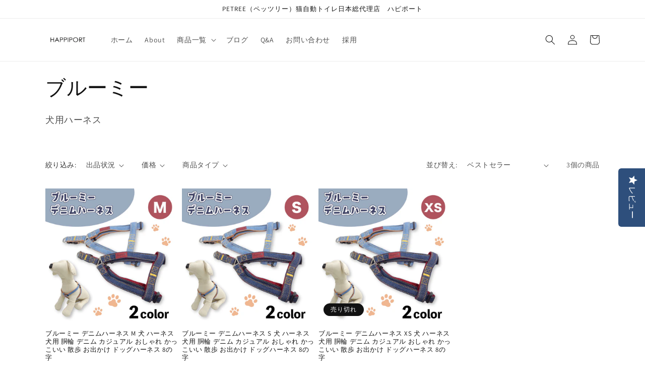

--- FILE ---
content_type: text/html; charset=utf-8
request_url: https://happiport.com/collections/%E3%83%96%E3%83%AB%E3%83%BC%E3%83%9F%E3%83%BC-1
body_size: 39752
content:
<!doctype html>
<html class="no-js" lang="ja">
  <head>


  <meta content="QcjwRa_-BGrXqZgV-qwmwCe0sre9vdI9vKOt33hcrWo" name="google-site-verification"/>
  <meta name="google-site-verification" content="-KVuw1vZ8-mdA98WouFxHbG4NjGKgFl3TZm28-L4li4" />
  <!-- START yotpo -->
  <script type="text/javascript">(function e(){var e=document.createElement("script");e.type="text/javascript",e.async=true,e.src="//staticw2.yotpo.com/dFLeRt4yWcieZTP1Iu6xa88jt3Z7S9pFA4IPSS3j/widget.js";var t=document.getElementsByTagName("script")[0];t.parentNode.insertBefore(e,t)})();</script>
  <!-- END yotpo -->
    
  <!-- Global site tag (gtag.js) - Google Ads: 659748634 -->
	<script async src="https://www.googletagmanager.com/gtag/js?id=AW-659748634"></script>
	<script>
  	window.dataLayer = window.dataLayer || [];
  	function gtag(){dataLayer.push(arguments);}
  	gtag('js', new Date());
	
  	gtag('config', 'AW-659748634');
	</script>
  <!-- END Google Ads -->
    
  <!-- START LINE Tag Base Code -->
  <!-- Do Not Modify -->
  <script>
  (function(g,d,o){
    g._ltq=g._ltq||[];g._lt=g._lt||function(){g._ltq.push(arguments)};
    var h=location.protocol==='https:'?'https://d.line-scdn.net':'http://d.line-cdn.net';
    var s=d.createElement('script');s.async=1;
    s.src=o||h+'/n/line_tag/public/release/v1/lt.js';
    var t=d.getElementsByTagName('script')[0];t.parentNode.insertBefore(s,t);
      })(window, document);
  _lt('init', {
    customerType: 'lap',
    tagId: 'e037d3da-3155-4a66-b1c9-0e48e5fbedf5'
  });
  _lt('send', 'pv', ['e037d3da-3155-4a66-b1c9-0e48e5fbedf5']);
  </script>
  <noscript>
    <img height="1" width="1" style="display:none"
         src="https://tr.line.me/tag.gif?c_t=lap&t_id=e037d3da-3155-4a66-b1c9-0e48e5fbedf5&e=pv&noscript=1" />
  </noscript>
  <!-- End LINE Tag Base Code -->
    
    <meta charset="utf-8">
    <meta http-equiv="X-UA-Compatible" content="IE=edge">
    <meta name="viewport" content="width=device-width,initial-scale=1">
    <meta name="theme-color" content="">
    <link rel="canonical" href="https://happiport.com/collections/%e3%83%96%e3%83%ab%e3%83%bc%e3%83%9f%e3%83%bc-1">
    <link rel="preconnect" href="https://cdn.shopify.com" crossorigin><link rel="preconnect" href="https://fonts.shopifycdn.com" crossorigin><title>
      ブルーミー
 &ndash; ハピポート</title>

    
      <meta name="description" content="犬用ハーネス">
    

    

<meta property="og:site_name" content="ハピポート">
<meta property="og:url" content="https://happiport.com/collections/%e3%83%96%e3%83%ab%e3%83%bc%e3%83%9f%e3%83%bc-1">
<meta property="og:title" content="ブルーミー">
<meta property="og:type" content="website">
<meta property="og:description" content="犬用ハーネス"><meta name="twitter:card" content="summary_large_image">
<meta name="twitter:title" content="ブルーミー">
<meta name="twitter:description" content="犬用ハーネス">


    <script src="//happiport.com/cdn/shop/t/9/assets/global.js?v=149496944046504657681666008483" defer="defer"></script>
    <script>window.performance && window.performance.mark && window.performance.mark('shopify.content_for_header.start');</script><meta name="google-site-verification" content="QcjwRa_-BGrXqZgV-qwmwCe0sre9vdI9vKOt33hcrWo">
<meta id="shopify-digital-wallet" name="shopify-digital-wallet" content="/35245359244/digital_wallets/dialog">
<meta name="shopify-checkout-api-token" content="e3e500b8dafcf3b98fb3014da1dd33cf">
<link rel="alternate" type="application/atom+xml" title="Feed" href="/collections/%E3%83%96%E3%83%AB%E3%83%BC%E3%83%9F%E3%83%BC-1.atom" />
<link rel="alternate" type="application/json+oembed" href="https://happiport.com/collections/%e3%83%96%e3%83%ab%e3%83%bc%e3%83%9f%e3%83%bc-1.oembed">
<script async="async" src="/checkouts/internal/preloads.js?locale=ja-JP"></script>
<link rel="preconnect" href="https://shop.app" crossorigin="anonymous">
<script async="async" src="https://shop.app/checkouts/internal/preloads.js?locale=ja-JP&shop_id=35245359244" crossorigin="anonymous"></script>
<script id="apple-pay-shop-capabilities" type="application/json">{"shopId":35245359244,"countryCode":"JP","currencyCode":"JPY","merchantCapabilities":["supports3DS"],"merchantId":"gid:\/\/shopify\/Shop\/35245359244","merchantName":"ハピポート","requiredBillingContactFields":["postalAddress","email","phone"],"requiredShippingContactFields":["postalAddress","email","phone"],"shippingType":"shipping","supportedNetworks":["visa","masterCard","amex","jcb","discover"],"total":{"type":"pending","label":"ハピポート","amount":"1.00"},"shopifyPaymentsEnabled":true,"supportsSubscriptions":true}</script>
<script id="shopify-features" type="application/json">{"accessToken":"e3e500b8dafcf3b98fb3014da1dd33cf","betas":["rich-media-storefront-analytics"],"domain":"happiport.com","predictiveSearch":false,"shopId":35245359244,"locale":"ja"}</script>
<script>var Shopify = Shopify || {};
Shopify.shop = "happiport.myshopify.com";
Shopify.locale = "ja";
Shopify.currency = {"active":"JPY","rate":"1.0"};
Shopify.country = "JP";
Shopify.theme = {"name":"221017_Dawn(初めて使用)","id":136106279159,"schema_name":"Dawn","schema_version":"7.0.1","theme_store_id":887,"role":"main"};
Shopify.theme.handle = "null";
Shopify.theme.style = {"id":null,"handle":null};
Shopify.cdnHost = "happiport.com/cdn";
Shopify.routes = Shopify.routes || {};
Shopify.routes.root = "/";</script>
<script type="module">!function(o){(o.Shopify=o.Shopify||{}).modules=!0}(window);</script>
<script>!function(o){function n(){var o=[];function n(){o.push(Array.prototype.slice.apply(arguments))}return n.q=o,n}var t=o.Shopify=o.Shopify||{};t.loadFeatures=n(),t.autoloadFeatures=n()}(window);</script>
<script>
  window.ShopifyPay = window.ShopifyPay || {};
  window.ShopifyPay.apiHost = "shop.app\/pay";
  window.ShopifyPay.redirectState = null;
</script>
<script id="shop-js-analytics" type="application/json">{"pageType":"collection"}</script>
<script defer="defer" async type="module" src="//happiport.com/cdn/shopifycloud/shop-js/modules/v2/client.init-shop-cart-sync_CHE6QNUr.ja.esm.js"></script>
<script defer="defer" async type="module" src="//happiport.com/cdn/shopifycloud/shop-js/modules/v2/chunk.common_D98kRh4-.esm.js"></script>
<script defer="defer" async type="module" src="//happiport.com/cdn/shopifycloud/shop-js/modules/v2/chunk.modal_BNwoMci-.esm.js"></script>
<script type="module">
  await import("//happiport.com/cdn/shopifycloud/shop-js/modules/v2/client.init-shop-cart-sync_CHE6QNUr.ja.esm.js");
await import("//happiport.com/cdn/shopifycloud/shop-js/modules/v2/chunk.common_D98kRh4-.esm.js");
await import("//happiport.com/cdn/shopifycloud/shop-js/modules/v2/chunk.modal_BNwoMci-.esm.js");

  window.Shopify.SignInWithShop?.initShopCartSync?.({"fedCMEnabled":true,"windoidEnabled":true});

</script>
<script>
  window.Shopify = window.Shopify || {};
  if (!window.Shopify.featureAssets) window.Shopify.featureAssets = {};
  window.Shopify.featureAssets['shop-js'] = {"shop-cart-sync":["modules/v2/client.shop-cart-sync_Fn6E0AvD.ja.esm.js","modules/v2/chunk.common_D98kRh4-.esm.js","modules/v2/chunk.modal_BNwoMci-.esm.js"],"init-fed-cm":["modules/v2/client.init-fed-cm_sYFpctDP.ja.esm.js","modules/v2/chunk.common_D98kRh4-.esm.js","modules/v2/chunk.modal_BNwoMci-.esm.js"],"shop-toast-manager":["modules/v2/client.shop-toast-manager_Cm6TtnXd.ja.esm.js","modules/v2/chunk.common_D98kRh4-.esm.js","modules/v2/chunk.modal_BNwoMci-.esm.js"],"init-shop-cart-sync":["modules/v2/client.init-shop-cart-sync_CHE6QNUr.ja.esm.js","modules/v2/chunk.common_D98kRh4-.esm.js","modules/v2/chunk.modal_BNwoMci-.esm.js"],"shop-button":["modules/v2/client.shop-button_CZ95wHjv.ja.esm.js","modules/v2/chunk.common_D98kRh4-.esm.js","modules/v2/chunk.modal_BNwoMci-.esm.js"],"init-windoid":["modules/v2/client.init-windoid_BTB72QS9.ja.esm.js","modules/v2/chunk.common_D98kRh4-.esm.js","modules/v2/chunk.modal_BNwoMci-.esm.js"],"shop-cash-offers":["modules/v2/client.shop-cash-offers_BFHBnhKY.ja.esm.js","modules/v2/chunk.common_D98kRh4-.esm.js","modules/v2/chunk.modal_BNwoMci-.esm.js"],"pay-button":["modules/v2/client.pay-button_DTH50Rzq.ja.esm.js","modules/v2/chunk.common_D98kRh4-.esm.js","modules/v2/chunk.modal_BNwoMci-.esm.js"],"init-customer-accounts":["modules/v2/client.init-customer-accounts_BUGn0cIS.ja.esm.js","modules/v2/client.shop-login-button_B-yi3nMN.ja.esm.js","modules/v2/chunk.common_D98kRh4-.esm.js","modules/v2/chunk.modal_BNwoMci-.esm.js"],"avatar":["modules/v2/client.avatar_BTnouDA3.ja.esm.js"],"checkout-modal":["modules/v2/client.checkout-modal_B9SXRRFG.ja.esm.js","modules/v2/chunk.common_D98kRh4-.esm.js","modules/v2/chunk.modal_BNwoMci-.esm.js"],"init-shop-for-new-customer-accounts":["modules/v2/client.init-shop-for-new-customer-accounts_CoX20XDP.ja.esm.js","modules/v2/client.shop-login-button_B-yi3nMN.ja.esm.js","modules/v2/chunk.common_D98kRh4-.esm.js","modules/v2/chunk.modal_BNwoMci-.esm.js"],"init-customer-accounts-sign-up":["modules/v2/client.init-customer-accounts-sign-up_CSeMJfz-.ja.esm.js","modules/v2/client.shop-login-button_B-yi3nMN.ja.esm.js","modules/v2/chunk.common_D98kRh4-.esm.js","modules/v2/chunk.modal_BNwoMci-.esm.js"],"init-shop-email-lookup-coordinator":["modules/v2/client.init-shop-email-lookup-coordinator_DazyVOqY.ja.esm.js","modules/v2/chunk.common_D98kRh4-.esm.js","modules/v2/chunk.modal_BNwoMci-.esm.js"],"shop-follow-button":["modules/v2/client.shop-follow-button_DjSWKMco.ja.esm.js","modules/v2/chunk.common_D98kRh4-.esm.js","modules/v2/chunk.modal_BNwoMci-.esm.js"],"shop-login-button":["modules/v2/client.shop-login-button_B-yi3nMN.ja.esm.js","modules/v2/chunk.common_D98kRh4-.esm.js","modules/v2/chunk.modal_BNwoMci-.esm.js"],"shop-login":["modules/v2/client.shop-login_BdZnYXk6.ja.esm.js","modules/v2/chunk.common_D98kRh4-.esm.js","modules/v2/chunk.modal_BNwoMci-.esm.js"],"lead-capture":["modules/v2/client.lead-capture_emq1eXKF.ja.esm.js","modules/v2/chunk.common_D98kRh4-.esm.js","modules/v2/chunk.modal_BNwoMci-.esm.js"],"payment-terms":["modules/v2/client.payment-terms_CeWs54sX.ja.esm.js","modules/v2/chunk.common_D98kRh4-.esm.js","modules/v2/chunk.modal_BNwoMci-.esm.js"]};
</script>
<script>(function() {
  var isLoaded = false;
  function asyncLoad() {
    if (isLoaded) return;
    isLoaded = true;
    var urls = ["\/\/code.tidio.co\/ydalggquwcjphjxtqle1iutezzvmilcv.js?shop=happiport.myshopify.com","\/\/staticw2.yotpo.com\/dFLeRt4yWcieZTP1Iu6xa88jt3Z7S9pFA4IPSS3j\/widget.js?shop=happiport.myshopify.com","https:\/\/static.klaviyo.com\/onsite\/js\/klaviyo.js?company_id=KdJyfD\u0026shop=happiport.myshopify.com","https:\/\/static.klaviyo.com\/onsite\/js\/klaviyo.js?company_id=KdJyfD\u0026shop=happiport.myshopify.com","https:\/\/chimpstatic.com\/mcjs-connected\/js\/users\/f53296fed4ae19b761be50c97\/eb21ccc265335397f24bbd3c4.js?shop=happiport.myshopify.com"];
    for (var i = 0; i < urls.length; i++) {
      var s = document.createElement('script');
      s.type = 'text/javascript';
      s.async = true;
      s.src = urls[i];
      var x = document.getElementsByTagName('script')[0];
      x.parentNode.insertBefore(s, x);
    }
  };
  if(window.attachEvent) {
    window.attachEvent('onload', asyncLoad);
  } else {
    window.addEventListener('load', asyncLoad, false);
  }
})();</script>
<script id="__st">var __st={"a":35245359244,"offset":32400,"reqid":"5e901a21-a510-462c-b9e1-0e591141f67a-1769657623","pageurl":"happiport.com\/collections\/%E3%83%96%E3%83%AB%E3%83%BC%E3%83%9F%E3%83%BC-1","u":"6bd743aad515","p":"collection","rtyp":"collection","rid":272307224731};</script>
<script>window.ShopifyPaypalV4VisibilityTracking = true;</script>
<script id="captcha-bootstrap">!function(){'use strict';const t='contact',e='account',n='new_comment',o=[[t,t],['blogs',n],['comments',n],[t,'customer']],c=[[e,'customer_login'],[e,'guest_login'],[e,'recover_customer_password'],[e,'create_customer']],r=t=>t.map((([t,e])=>`form[action*='/${t}']:not([data-nocaptcha='true']) input[name='form_type'][value='${e}']`)).join(','),a=t=>()=>t?[...document.querySelectorAll(t)].map((t=>t.form)):[];function s(){const t=[...o],e=r(t);return a(e)}const i='password',u='form_key',d=['recaptcha-v3-token','g-recaptcha-response','h-captcha-response',i],f=()=>{try{return window.sessionStorage}catch{return}},m='__shopify_v',_=t=>t.elements[u];function p(t,e,n=!1){try{const o=window.sessionStorage,c=JSON.parse(o.getItem(e)),{data:r}=function(t){const{data:e,action:n}=t;return t[m]||n?{data:e,action:n}:{data:t,action:n}}(c);for(const[e,n]of Object.entries(r))t.elements[e]&&(t.elements[e].value=n);n&&o.removeItem(e)}catch(o){console.error('form repopulation failed',{error:o})}}const l='form_type',E='cptcha';function T(t){t.dataset[E]=!0}const w=window,h=w.document,L='Shopify',v='ce_forms',y='captcha';let A=!1;((t,e)=>{const n=(g='f06e6c50-85a8-45c8-87d0-21a2b65856fe',I='https://cdn.shopify.com/shopifycloud/storefront-forms-hcaptcha/ce_storefront_forms_captcha_hcaptcha.v1.5.2.iife.js',D={infoText:'hCaptchaによる保護',privacyText:'プライバシー',termsText:'利用規約'},(t,e,n)=>{const o=w[L][v],c=o.bindForm;if(c)return c(t,g,e,D).then(n);var r;o.q.push([[t,g,e,D],n]),r=I,A||(h.body.append(Object.assign(h.createElement('script'),{id:'captcha-provider',async:!0,src:r})),A=!0)});var g,I,D;w[L]=w[L]||{},w[L][v]=w[L][v]||{},w[L][v].q=[],w[L][y]=w[L][y]||{},w[L][y].protect=function(t,e){n(t,void 0,e),T(t)},Object.freeze(w[L][y]),function(t,e,n,w,h,L){const[v,y,A,g]=function(t,e,n){const i=e?o:[],u=t?c:[],d=[...i,...u],f=r(d),m=r(i),_=r(d.filter((([t,e])=>n.includes(e))));return[a(f),a(m),a(_),s()]}(w,h,L),I=t=>{const e=t.target;return e instanceof HTMLFormElement?e:e&&e.form},D=t=>v().includes(t);t.addEventListener('submit',(t=>{const e=I(t);if(!e)return;const n=D(e)&&!e.dataset.hcaptchaBound&&!e.dataset.recaptchaBound,o=_(e),c=g().includes(e)&&(!o||!o.value);(n||c)&&t.preventDefault(),c&&!n&&(function(t){try{if(!f())return;!function(t){const e=f();if(!e)return;const n=_(t);if(!n)return;const o=n.value;o&&e.removeItem(o)}(t);const e=Array.from(Array(32),(()=>Math.random().toString(36)[2])).join('');!function(t,e){_(t)||t.append(Object.assign(document.createElement('input'),{type:'hidden',name:u})),t.elements[u].value=e}(t,e),function(t,e){const n=f();if(!n)return;const o=[...t.querySelectorAll(`input[type='${i}']`)].map((({name:t})=>t)),c=[...d,...o],r={};for(const[a,s]of new FormData(t).entries())c.includes(a)||(r[a]=s);n.setItem(e,JSON.stringify({[m]:1,action:t.action,data:r}))}(t,e)}catch(e){console.error('failed to persist form',e)}}(e),e.submit())}));const S=(t,e)=>{t&&!t.dataset[E]&&(n(t,e.some((e=>e===t))),T(t))};for(const o of['focusin','change'])t.addEventListener(o,(t=>{const e=I(t);D(e)&&S(e,y())}));const B=e.get('form_key'),M=e.get(l),P=B&&M;t.addEventListener('DOMContentLoaded',(()=>{const t=y();if(P)for(const e of t)e.elements[l].value===M&&p(e,B);[...new Set([...A(),...v().filter((t=>'true'===t.dataset.shopifyCaptcha))])].forEach((e=>S(e,t)))}))}(h,new URLSearchParams(w.location.search),n,t,e,['guest_login'])})(!0,!0)}();</script>
<script integrity="sha256-4kQ18oKyAcykRKYeNunJcIwy7WH5gtpwJnB7kiuLZ1E=" data-source-attribution="shopify.loadfeatures" defer="defer" src="//happiport.com/cdn/shopifycloud/storefront/assets/storefront/load_feature-a0a9edcb.js" crossorigin="anonymous"></script>
<script crossorigin="anonymous" defer="defer" src="//happiport.com/cdn/shopifycloud/storefront/assets/shopify_pay/storefront-65b4c6d7.js?v=20250812"></script>
<script data-source-attribution="shopify.dynamic_checkout.dynamic.init">var Shopify=Shopify||{};Shopify.PaymentButton=Shopify.PaymentButton||{isStorefrontPortableWallets:!0,init:function(){window.Shopify.PaymentButton.init=function(){};var t=document.createElement("script");t.src="https://happiport.com/cdn/shopifycloud/portable-wallets/latest/portable-wallets.ja.js",t.type="module",document.head.appendChild(t)}};
</script>
<script data-source-attribution="shopify.dynamic_checkout.buyer_consent">
  function portableWalletsHideBuyerConsent(e){var t=document.getElementById("shopify-buyer-consent"),n=document.getElementById("shopify-subscription-policy-button");t&&n&&(t.classList.add("hidden"),t.setAttribute("aria-hidden","true"),n.removeEventListener("click",e))}function portableWalletsShowBuyerConsent(e){var t=document.getElementById("shopify-buyer-consent"),n=document.getElementById("shopify-subscription-policy-button");t&&n&&(t.classList.remove("hidden"),t.removeAttribute("aria-hidden"),n.addEventListener("click",e))}window.Shopify?.PaymentButton&&(window.Shopify.PaymentButton.hideBuyerConsent=portableWalletsHideBuyerConsent,window.Shopify.PaymentButton.showBuyerConsent=portableWalletsShowBuyerConsent);
</script>
<script data-source-attribution="shopify.dynamic_checkout.cart.bootstrap">document.addEventListener("DOMContentLoaded",(function(){function t(){return document.querySelector("shopify-accelerated-checkout-cart, shopify-accelerated-checkout")}if(t())Shopify.PaymentButton.init();else{new MutationObserver((function(e,n){t()&&(Shopify.PaymentButton.init(),n.disconnect())})).observe(document.body,{childList:!0,subtree:!0})}}));
</script>
<link id="shopify-accelerated-checkout-styles" rel="stylesheet" media="screen" href="https://happiport.com/cdn/shopifycloud/portable-wallets/latest/accelerated-checkout-backwards-compat.css" crossorigin="anonymous">
<style id="shopify-accelerated-checkout-cart">
        #shopify-buyer-consent {
  margin-top: 1em;
  display: inline-block;
  width: 100%;
}

#shopify-buyer-consent.hidden {
  display: none;
}

#shopify-subscription-policy-button {
  background: none;
  border: none;
  padding: 0;
  text-decoration: underline;
  font-size: inherit;
  cursor: pointer;
}

#shopify-subscription-policy-button::before {
  box-shadow: none;
}

      </style>
<script id="sections-script" data-sections="header,footer" defer="defer" src="//happiport.com/cdn/shop/t/9/compiled_assets/scripts.js?v=913"></script>
<script>window.performance && window.performance.mark && window.performance.mark('shopify.content_for_header.end');</script>


    <style data-shopify>
      @font-face {
  font-family: Assistant;
  font-weight: 400;
  font-style: normal;
  font-display: swap;
  src: url("//happiport.com/cdn/fonts/assistant/assistant_n4.9120912a469cad1cc292572851508ca49d12e768.woff2") format("woff2"),
       url("//happiport.com/cdn/fonts/assistant/assistant_n4.6e9875ce64e0fefcd3f4446b7ec9036b3ddd2985.woff") format("woff");
}

      @font-face {
  font-family: Assistant;
  font-weight: 700;
  font-style: normal;
  font-display: swap;
  src: url("//happiport.com/cdn/fonts/assistant/assistant_n7.bf44452348ec8b8efa3aa3068825305886b1c83c.woff2") format("woff2"),
       url("//happiport.com/cdn/fonts/assistant/assistant_n7.0c887fee83f6b3bda822f1150b912c72da0f7b64.woff") format("woff");
}

      
      
      @font-face {
  font-family: Assistant;
  font-weight: 400;
  font-style: normal;
  font-display: swap;
  src: url("//happiport.com/cdn/fonts/assistant/assistant_n4.9120912a469cad1cc292572851508ca49d12e768.woff2") format("woff2"),
       url("//happiport.com/cdn/fonts/assistant/assistant_n4.6e9875ce64e0fefcd3f4446b7ec9036b3ddd2985.woff") format("woff");
}


      :root {
        --font-body-family: Assistant, sans-serif;
        --font-body-style: normal;
        --font-body-weight: 400;
        --font-body-weight-bold: 700;

        --font-heading-family: Assistant, sans-serif;
        --font-heading-style: normal;
        --font-heading-weight: 400;

        --font-body-scale: 1.0;
        --font-heading-scale: 1.0;

        --color-base-text: 18, 18, 18;
        --color-shadow: 18, 18, 18;
        --color-base-background-1: 255, 255, 255;
        --color-base-background-2: 243, 243, 243;
        --color-base-solid-button-labels: 255, 255, 255;
        --color-base-outline-button-labels: 18, 18, 18;
        --color-base-accent-1: 18, 18, 18;
        --color-base-accent-2: 51, 79, 180;
        --payment-terms-background-color: #ffffff;

        --gradient-base-background-1: #ffffff;
        --gradient-base-background-2: #f3f3f3;
        --gradient-base-accent-1: #121212;
        --gradient-base-accent-2: #334fb4;

        --media-padding: px;
        --media-border-opacity: 0.05;
        --media-border-width: 1px;
        --media-radius: 0px;
        --media-shadow-opacity: 0.0;
        --media-shadow-horizontal-offset: 0px;
        --media-shadow-vertical-offset: 4px;
        --media-shadow-blur-radius: 5px;
        --media-shadow-visible: 0;

        --page-width: 120rem;
        --page-width-margin: 0rem;

        --product-card-image-padding: 0.0rem;
        --product-card-corner-radius: 0.0rem;
        --product-card-text-alignment: left;
        --product-card-border-width: 0.0rem;
        --product-card-border-opacity: 0.1;
        --product-card-shadow-opacity: 0.0;
        --product-card-shadow-visible: 0;
        --product-card-shadow-horizontal-offset: 0.0rem;
        --product-card-shadow-vertical-offset: 0.4rem;
        --product-card-shadow-blur-radius: 0.5rem;

        --collection-card-image-padding: 0.0rem;
        --collection-card-corner-radius: 0.0rem;
        --collection-card-text-alignment: left;
        --collection-card-border-width: 0.0rem;
        --collection-card-border-opacity: 0.1;
        --collection-card-shadow-opacity: 0.0;
        --collection-card-shadow-visible: 0;
        --collection-card-shadow-horizontal-offset: 0.0rem;
        --collection-card-shadow-vertical-offset: 0.4rem;
        --collection-card-shadow-blur-radius: 0.5rem;

        --blog-card-image-padding: 0.0rem;
        --blog-card-corner-radius: 0.0rem;
        --blog-card-text-alignment: left;
        --blog-card-border-width: 0.0rem;
        --blog-card-border-opacity: 0.1;
        --blog-card-shadow-opacity: 0.0;
        --blog-card-shadow-visible: 0;
        --blog-card-shadow-horizontal-offset: 0.0rem;
        --blog-card-shadow-vertical-offset: 0.4rem;
        --blog-card-shadow-blur-radius: 0.5rem;

        --badge-corner-radius: 4.0rem;

        --popup-border-width: 1px;
        --popup-border-opacity: 0.1;
        --popup-corner-radius: 0px;
        --popup-shadow-opacity: 0.0;
        --popup-shadow-horizontal-offset: 0px;
        --popup-shadow-vertical-offset: 4px;
        --popup-shadow-blur-radius: 5px;

        --drawer-border-width: 1px;
        --drawer-border-opacity: 0.1;
        --drawer-shadow-opacity: 0.0;
        --drawer-shadow-horizontal-offset: 0px;
        --drawer-shadow-vertical-offset: 4px;
        --drawer-shadow-blur-radius: 5px;

        --spacing-sections-desktop: 0px;
        --spacing-sections-mobile: 0px;

        --grid-desktop-vertical-spacing: 8px;
        --grid-desktop-horizontal-spacing: 8px;
        --grid-mobile-vertical-spacing: 4px;
        --grid-mobile-horizontal-spacing: 4px;

        --text-boxes-border-opacity: 0.1;
        --text-boxes-border-width: 0px;
        --text-boxes-radius: 0px;
        --text-boxes-shadow-opacity: 0.0;
        --text-boxes-shadow-visible: 0;
        --text-boxes-shadow-horizontal-offset: 0px;
        --text-boxes-shadow-vertical-offset: 4px;
        --text-boxes-shadow-blur-radius: 5px;

        --buttons-radius: 0px;
        --buttons-radius-outset: 0px;
        --buttons-border-width: 1px;
        --buttons-border-opacity: 1.0;
        --buttons-shadow-opacity: 0.0;
        --buttons-shadow-visible: 0;
        --buttons-shadow-horizontal-offset: 0px;
        --buttons-shadow-vertical-offset: 4px;
        --buttons-shadow-blur-radius: 5px;
        --buttons-border-offset: 0px;

        --inputs-radius: 0px;
        --inputs-border-width: 1px;
        --inputs-border-opacity: 0.55;
        --inputs-shadow-opacity: 0.0;
        --inputs-shadow-horizontal-offset: 0px;
        --inputs-margin-offset: 0px;
        --inputs-shadow-vertical-offset: 4px;
        --inputs-shadow-blur-radius: 5px;
        --inputs-radius-outset: 0px;

        --variant-pills-radius: 40px;
        --variant-pills-border-width: 1px;
        --variant-pills-border-opacity: 0.55;
        --variant-pills-shadow-opacity: 0.0;
        --variant-pills-shadow-horizontal-offset: 0px;
        --variant-pills-shadow-vertical-offset: 4px;
        --variant-pills-shadow-blur-radius: 5px;
      }

      *,
      *::before,
      *::after {
        box-sizing: inherit;
      }

      html {
        box-sizing: border-box;
        font-size: calc(var(--font-body-scale) * 62.5%);
        height: 100%;
      }

      body {
        display: grid;
        grid-template-rows: auto auto 1fr auto;
        grid-template-columns: 100%;
        min-height: 100%;
        margin: 0;
        font-size: 1.5rem;
        letter-spacing: 0.06rem;
        line-height: calc(1 + 0.8 / var(--font-body-scale));
        font-family: var(--font-body-family);
        font-style: var(--font-body-style);
        font-weight: var(--font-body-weight);
      }

      @media screen and (min-width: 750px) {
        body {
          font-size: 1.6rem;
        }
      }
    </style>

    <link href="//happiport.com/cdn/shop/t/9/assets/base.css?v=88290808517547527771666008485" rel="stylesheet" type="text/css" media="all" />
<link rel="preload" as="font" href="//happiport.com/cdn/fonts/assistant/assistant_n4.9120912a469cad1cc292572851508ca49d12e768.woff2" type="font/woff2" crossorigin><link rel="preload" as="font" href="//happiport.com/cdn/fonts/assistant/assistant_n4.9120912a469cad1cc292572851508ca49d12e768.woff2" type="font/woff2" crossorigin><link rel="stylesheet" href="//happiport.com/cdn/shop/t/9/assets/component-predictive-search.css?v=83512081251802922551666008483" media="print" onload="this.media='all'"><script>document.documentElement.className = document.documentElement.className.replace('no-js', 'js');
    if (Shopify.designMode) {
      document.documentElement.classList.add('shopify-design-mode');
    }
    </script>
  <!-- BEGIN app block: shopify://apps/yotpo-product-reviews/blocks/settings/eb7dfd7d-db44-4334-bc49-c893b51b36cf -->


<script type="text/javascript">
  (function e(){var e=document.createElement("script");
  e.type="text/javascript",e.async=true,
  e.src="//staticw2.yotpo.com/dFLeRt4yWcieZTP1Iu6xa88jt3Z7S9pFA4IPSS3j/widget.js?lang=ja";
  var t=document.getElementsByTagName("script")[0];
  t.parentNode.insertBefore(e,t)})();
</script>



  
<!-- END app block --><link href="https://monorail-edge.shopifysvc.com" rel="dns-prefetch">
<script>(function(){if ("sendBeacon" in navigator && "performance" in window) {try {var session_token_from_headers = performance.getEntriesByType('navigation')[0].serverTiming.find(x => x.name == '_s').description;} catch {var session_token_from_headers = undefined;}var session_cookie_matches = document.cookie.match(/_shopify_s=([^;]*)/);var session_token_from_cookie = session_cookie_matches && session_cookie_matches.length === 2 ? session_cookie_matches[1] : "";var session_token = session_token_from_headers || session_token_from_cookie || "";function handle_abandonment_event(e) {var entries = performance.getEntries().filter(function(entry) {return /monorail-edge.shopifysvc.com/.test(entry.name);});if (!window.abandonment_tracked && entries.length === 0) {window.abandonment_tracked = true;var currentMs = Date.now();var navigation_start = performance.timing.navigationStart;var payload = {shop_id: 35245359244,url: window.location.href,navigation_start,duration: currentMs - navigation_start,session_token,page_type: "collection"};window.navigator.sendBeacon("https://monorail-edge.shopifysvc.com/v1/produce", JSON.stringify({schema_id: "online_store_buyer_site_abandonment/1.1",payload: payload,metadata: {event_created_at_ms: currentMs,event_sent_at_ms: currentMs}}));}}window.addEventListener('pagehide', handle_abandonment_event);}}());</script>
<script id="web-pixels-manager-setup">(function e(e,d,r,n,o){if(void 0===o&&(o={}),!Boolean(null===(a=null===(i=window.Shopify)||void 0===i?void 0:i.analytics)||void 0===a?void 0:a.replayQueue)){var i,a;window.Shopify=window.Shopify||{};var t=window.Shopify;t.analytics=t.analytics||{};var s=t.analytics;s.replayQueue=[],s.publish=function(e,d,r){return s.replayQueue.push([e,d,r]),!0};try{self.performance.mark("wpm:start")}catch(e){}var l=function(){var e={modern:/Edge?\/(1{2}[4-9]|1[2-9]\d|[2-9]\d{2}|\d{4,})\.\d+(\.\d+|)|Firefox\/(1{2}[4-9]|1[2-9]\d|[2-9]\d{2}|\d{4,})\.\d+(\.\d+|)|Chrom(ium|e)\/(9{2}|\d{3,})\.\d+(\.\d+|)|(Maci|X1{2}).+ Version\/(15\.\d+|(1[6-9]|[2-9]\d|\d{3,})\.\d+)([,.]\d+|)( \(\w+\)|)( Mobile\/\w+|) Safari\/|Chrome.+OPR\/(9{2}|\d{3,})\.\d+\.\d+|(CPU[ +]OS|iPhone[ +]OS|CPU[ +]iPhone|CPU IPhone OS|CPU iPad OS)[ +]+(15[._]\d+|(1[6-9]|[2-9]\d|\d{3,})[._]\d+)([._]\d+|)|Android:?[ /-](13[3-9]|1[4-9]\d|[2-9]\d{2}|\d{4,})(\.\d+|)(\.\d+|)|Android.+Firefox\/(13[5-9]|1[4-9]\d|[2-9]\d{2}|\d{4,})\.\d+(\.\d+|)|Android.+Chrom(ium|e)\/(13[3-9]|1[4-9]\d|[2-9]\d{2}|\d{4,})\.\d+(\.\d+|)|SamsungBrowser\/([2-9]\d|\d{3,})\.\d+/,legacy:/Edge?\/(1[6-9]|[2-9]\d|\d{3,})\.\d+(\.\d+|)|Firefox\/(5[4-9]|[6-9]\d|\d{3,})\.\d+(\.\d+|)|Chrom(ium|e)\/(5[1-9]|[6-9]\d|\d{3,})\.\d+(\.\d+|)([\d.]+$|.*Safari\/(?![\d.]+ Edge\/[\d.]+$))|(Maci|X1{2}).+ Version\/(10\.\d+|(1[1-9]|[2-9]\d|\d{3,})\.\d+)([,.]\d+|)( \(\w+\)|)( Mobile\/\w+|) Safari\/|Chrome.+OPR\/(3[89]|[4-9]\d|\d{3,})\.\d+\.\d+|(CPU[ +]OS|iPhone[ +]OS|CPU[ +]iPhone|CPU IPhone OS|CPU iPad OS)[ +]+(10[._]\d+|(1[1-9]|[2-9]\d|\d{3,})[._]\d+)([._]\d+|)|Android:?[ /-](13[3-9]|1[4-9]\d|[2-9]\d{2}|\d{4,})(\.\d+|)(\.\d+|)|Mobile Safari.+OPR\/([89]\d|\d{3,})\.\d+\.\d+|Android.+Firefox\/(13[5-9]|1[4-9]\d|[2-9]\d{2}|\d{4,})\.\d+(\.\d+|)|Android.+Chrom(ium|e)\/(13[3-9]|1[4-9]\d|[2-9]\d{2}|\d{4,})\.\d+(\.\d+|)|Android.+(UC? ?Browser|UCWEB|U3)[ /]?(15\.([5-9]|\d{2,})|(1[6-9]|[2-9]\d|\d{3,})\.\d+)\.\d+|SamsungBrowser\/(5\.\d+|([6-9]|\d{2,})\.\d+)|Android.+MQ{2}Browser\/(14(\.(9|\d{2,})|)|(1[5-9]|[2-9]\d|\d{3,})(\.\d+|))(\.\d+|)|K[Aa][Ii]OS\/(3\.\d+|([4-9]|\d{2,})\.\d+)(\.\d+|)/},d=e.modern,r=e.legacy,n=navigator.userAgent;return n.match(d)?"modern":n.match(r)?"legacy":"unknown"}(),u="modern"===l?"modern":"legacy",c=(null!=n?n:{modern:"",legacy:""})[u],f=function(e){return[e.baseUrl,"/wpm","/b",e.hashVersion,"modern"===e.buildTarget?"m":"l",".js"].join("")}({baseUrl:d,hashVersion:r,buildTarget:u}),m=function(e){var d=e.version,r=e.bundleTarget,n=e.surface,o=e.pageUrl,i=e.monorailEndpoint;return{emit:function(e){var a=e.status,t=e.errorMsg,s=(new Date).getTime(),l=JSON.stringify({metadata:{event_sent_at_ms:s},events:[{schema_id:"web_pixels_manager_load/3.1",payload:{version:d,bundle_target:r,page_url:o,status:a,surface:n,error_msg:t},metadata:{event_created_at_ms:s}}]});if(!i)return console&&console.warn&&console.warn("[Web Pixels Manager] No Monorail endpoint provided, skipping logging."),!1;try{return self.navigator.sendBeacon.bind(self.navigator)(i,l)}catch(e){}var u=new XMLHttpRequest;try{return u.open("POST",i,!0),u.setRequestHeader("Content-Type","text/plain"),u.send(l),!0}catch(e){return console&&console.warn&&console.warn("[Web Pixels Manager] Got an unhandled error while logging to Monorail."),!1}}}}({version:r,bundleTarget:l,surface:e.surface,pageUrl:self.location.href,monorailEndpoint:e.monorailEndpoint});try{o.browserTarget=l,function(e){var d=e.src,r=e.async,n=void 0===r||r,o=e.onload,i=e.onerror,a=e.sri,t=e.scriptDataAttributes,s=void 0===t?{}:t,l=document.createElement("script"),u=document.querySelector("head"),c=document.querySelector("body");if(l.async=n,l.src=d,a&&(l.integrity=a,l.crossOrigin="anonymous"),s)for(var f in s)if(Object.prototype.hasOwnProperty.call(s,f))try{l.dataset[f]=s[f]}catch(e){}if(o&&l.addEventListener("load",o),i&&l.addEventListener("error",i),u)u.appendChild(l);else{if(!c)throw new Error("Did not find a head or body element to append the script");c.appendChild(l)}}({src:f,async:!0,onload:function(){if(!function(){var e,d;return Boolean(null===(d=null===(e=window.Shopify)||void 0===e?void 0:e.analytics)||void 0===d?void 0:d.initialized)}()){var d=window.webPixelsManager.init(e)||void 0;if(d){var r=window.Shopify.analytics;r.replayQueue.forEach((function(e){var r=e[0],n=e[1],o=e[2];d.publishCustomEvent(r,n,o)})),r.replayQueue=[],r.publish=d.publishCustomEvent,r.visitor=d.visitor,r.initialized=!0}}},onerror:function(){return m.emit({status:"failed",errorMsg:"".concat(f," has failed to load")})},sri:function(e){var d=/^sha384-[A-Za-z0-9+/=]+$/;return"string"==typeof e&&d.test(e)}(c)?c:"",scriptDataAttributes:o}),m.emit({status:"loading"})}catch(e){m.emit({status:"failed",errorMsg:(null==e?void 0:e.message)||"Unknown error"})}}})({shopId: 35245359244,storefrontBaseUrl: "https://happiport.com",extensionsBaseUrl: "https://extensions.shopifycdn.com/cdn/shopifycloud/web-pixels-manager",monorailEndpoint: "https://monorail-edge.shopifysvc.com/unstable/produce_batch",surface: "storefront-renderer",enabledBetaFlags: ["2dca8a86"],webPixelsConfigList: [{"id":"1512308983","configuration":"{\"pixelCode\":\"D4CJES3C77U1KRQJEF40\"}","eventPayloadVersion":"v1","runtimeContext":"STRICT","scriptVersion":"22e92c2ad45662f435e4801458fb78cc","type":"APP","apiClientId":4383523,"privacyPurposes":["ANALYTICS","MARKETING","SALE_OF_DATA"],"dataSharingAdjustments":{"protectedCustomerApprovalScopes":["read_customer_address","read_customer_email","read_customer_name","read_customer_personal_data","read_customer_phone"]}},{"id":"461373687","configuration":"{\"config\":\"{\\\"pixel_id\\\":\\\"AW-659748634\\\",\\\"target_country\\\":\\\"JP\\\",\\\"gtag_events\\\":[{\\\"type\\\":\\\"search\\\",\\\"action_label\\\":\\\"AW-659748634\\\/AAs1CJ682ckBEJruy7oC\\\"},{\\\"type\\\":\\\"begin_checkout\\\",\\\"action_label\\\":\\\"AW-659748634\\\/h563CJu82ckBEJruy7oC\\\"},{\\\"type\\\":\\\"view_item\\\",\\\"action_label\\\":[\\\"AW-659748634\\\/s5b1CLK42ckBEJruy7oC\\\",\\\"MC-PCYV20Z6CS\\\"]},{\\\"type\\\":\\\"purchase\\\",\\\"action_label\\\":[\\\"AW-659748634\\\/g7VDCK-42ckBEJruy7oC\\\",\\\"MC-PCYV20Z6CS\\\"]},{\\\"type\\\":\\\"page_view\\\",\\\"action_label\\\":[\\\"AW-659748634\\\/s8M4CKy42ckBEJruy7oC\\\",\\\"MC-PCYV20Z6CS\\\"]},{\\\"type\\\":\\\"add_payment_info\\\",\\\"action_label\\\":\\\"AW-659748634\\\/ExtKCKG82ckBEJruy7oC\\\"},{\\\"type\\\":\\\"add_to_cart\\\",\\\"action_label\\\":\\\"AW-659748634\\\/aSfACLW42ckBEJruy7oC\\\"}],\\\"enable_monitoring_mode\\\":false}\"}","eventPayloadVersion":"v1","runtimeContext":"OPEN","scriptVersion":"b2a88bafab3e21179ed38636efcd8a93","type":"APP","apiClientId":1780363,"privacyPurposes":[],"dataSharingAdjustments":{"protectedCustomerApprovalScopes":["read_customer_address","read_customer_email","read_customer_name","read_customer_personal_data","read_customer_phone"]}},{"id":"147783927","configuration":"{\"pixel_id\":\"277123896604495\",\"pixel_type\":\"facebook_pixel\",\"metaapp_system_user_token\":\"-\"}","eventPayloadVersion":"v1","runtimeContext":"OPEN","scriptVersion":"ca16bc87fe92b6042fbaa3acc2fbdaa6","type":"APP","apiClientId":2329312,"privacyPurposes":["ANALYTICS","MARKETING","SALE_OF_DATA"],"dataSharingAdjustments":{"protectedCustomerApprovalScopes":["read_customer_address","read_customer_email","read_customer_name","read_customer_personal_data","read_customer_phone"]}},{"id":"shopify-app-pixel","configuration":"{}","eventPayloadVersion":"v1","runtimeContext":"STRICT","scriptVersion":"0450","apiClientId":"shopify-pixel","type":"APP","privacyPurposes":["ANALYTICS","MARKETING"]},{"id":"shopify-custom-pixel","eventPayloadVersion":"v1","runtimeContext":"LAX","scriptVersion":"0450","apiClientId":"shopify-pixel","type":"CUSTOM","privacyPurposes":["ANALYTICS","MARKETING"]}],isMerchantRequest: false,initData: {"shop":{"name":"ハピポート","paymentSettings":{"currencyCode":"JPY"},"myshopifyDomain":"happiport.myshopify.com","countryCode":"JP","storefrontUrl":"https:\/\/happiport.com"},"customer":null,"cart":null,"checkout":null,"productVariants":[],"purchasingCompany":null},},"https://happiport.com/cdn","1d2a099fw23dfb22ep557258f5m7a2edbae",{"modern":"","legacy":""},{"shopId":"35245359244","storefrontBaseUrl":"https:\/\/happiport.com","extensionBaseUrl":"https:\/\/extensions.shopifycdn.com\/cdn\/shopifycloud\/web-pixels-manager","surface":"storefront-renderer","enabledBetaFlags":"[\"2dca8a86\"]","isMerchantRequest":"false","hashVersion":"1d2a099fw23dfb22ep557258f5m7a2edbae","publish":"custom","events":"[[\"page_viewed\",{}],[\"collection_viewed\",{\"collection\":{\"id\":\"272307224731\",\"title\":\"ブルーミー\",\"productVariants\":[{\"price\":{\"amount\":2860.0,\"currencyCode\":\"JPY\"},\"product\":{\"title\":\"ブルーミー デニムハーネス M 犬 ハーネス 犬用 胴輪 デニム カジュアル おしゃれ かっこいい 散歩 お出かけ ドッグハーネス 8の字\",\"vendor\":\"ハピポート\",\"id\":\"6926474281115\",\"untranslatedTitle\":\"ブルーミー デニムハーネス M 犬 ハーネス 犬用 胴輪 デニム カジュアル おしゃれ かっこいい 散歩 お出かけ ドッグハーネス 8の字\",\"url\":\"\/products\/dog-00079\",\"type\":\"お散歩グッズ\"},\"id\":\"40581380047003\",\"image\":{\"src\":\"\/\/happiport.com\/cdn\/shop\/products\/dog-00079.jpg?v=1626752310\"},\"sku\":\"dog-00079-blue\",\"title\":\"ブルー\",\"untranslatedTitle\":\"ブルー\"},{\"price\":{\"amount\":2310.0,\"currencyCode\":\"JPY\"},\"product\":{\"title\":\"ブルーミー デニムハーネス S 犬 ハーネス 犬用 胴輪 デニム カジュアル おしゃれ かっこいい 散歩 お出かけ ドッグハーネス 8の字\",\"vendor\":\"ハピポート\",\"id\":\"6926473789595\",\"untranslatedTitle\":\"ブルーミー デニムハーネス S 犬 ハーネス 犬用 胴輪 デニム カジュアル おしゃれ かっこいい 散歩 お出かけ ドッグハーネス 8の字\",\"url\":\"\/products\/dog-00078\",\"type\":\"お散歩グッズ\"},\"id\":\"40581377523867\",\"image\":{\"src\":\"\/\/happiport.com\/cdn\/shop\/products\/dog-00078.jpg?v=1626752293\"},\"sku\":\"dog-00078-blue\",\"title\":\"ブルー\",\"untranslatedTitle\":\"ブルー\"},{\"price\":{\"amount\":1870.0,\"currencyCode\":\"JPY\"},\"product\":{\"title\":\"ブルーミー デニムハーネス XS 犬 ハーネス 犬用 胴輪 デニム カジュアル おしゃれ かっこいい 散歩 お出かけ ドッグハーネス 8の字\",\"vendor\":\"ハピポート\",\"id\":\"6926473068699\",\"untranslatedTitle\":\"ブルーミー デニムハーネス XS 犬 ハーネス 犬用 胴輪 デニム カジュアル おしゃれ かっこいい 散歩 お出かけ ドッグハーネス 8の字\",\"url\":\"\/products\/dog-00077\",\"type\":\"お散歩グッズ\"},\"id\":\"40581374705819\",\"image\":{\"src\":\"\/\/happiport.com\/cdn\/shop\/products\/dog-00077.jpg?v=1626752275\"},\"sku\":\"dog-00077-blue\",\"title\":\"ブルー\",\"untranslatedTitle\":\"ブルー\"}]}}]]"});</script><script>
  window.ShopifyAnalytics = window.ShopifyAnalytics || {};
  window.ShopifyAnalytics.meta = window.ShopifyAnalytics.meta || {};
  window.ShopifyAnalytics.meta.currency = 'JPY';
  var meta = {"products":[{"id":6926474281115,"gid":"gid:\/\/shopify\/Product\/6926474281115","vendor":"ハピポート","type":"お散歩グッズ","handle":"dog-00079","variants":[{"id":40581380047003,"price":286000,"name":"ブルーミー デニムハーネス M 犬 ハーネス 犬用 胴輪 デニム カジュアル おしゃれ かっこいい 散歩 お出かけ ドッグハーネス 8の字 - ブルー","public_title":"ブルー","sku":"dog-00079-blue"},{"id":40581380079771,"price":286000,"name":"ブルーミー デニムハーネス M 犬 ハーネス 犬用 胴輪 デニム カジュアル おしゃれ かっこいい 散歩 お出かけ ドッグハーネス 8の字 - ライトブルー","public_title":"ライトブルー","sku":"dog-00079-light"}],"remote":false},{"id":6926473789595,"gid":"gid:\/\/shopify\/Product\/6926473789595","vendor":"ハピポート","type":"お散歩グッズ","handle":"dog-00078","variants":[{"id":40581377523867,"price":231000,"name":"ブルーミー デニムハーネス S 犬 ハーネス 犬用 胴輪 デニム カジュアル おしゃれ かっこいい 散歩 お出かけ ドッグハーネス 8の字 - ブルー","public_title":"ブルー","sku":"dog-00078-blue"},{"id":40581377556635,"price":231000,"name":"ブルーミー デニムハーネス S 犬 ハーネス 犬用 胴輪 デニム カジュアル おしゃれ かっこいい 散歩 お出かけ ドッグハーネス 8の字 - ライトブルー","public_title":"ライトブルー","sku":"dog-00078-light"}],"remote":false},{"id":6926473068699,"gid":"gid:\/\/shopify\/Product\/6926473068699","vendor":"ハピポート","type":"お散歩グッズ","handle":"dog-00077","variants":[{"id":40581374705819,"price":187000,"name":"ブルーミー デニムハーネス XS 犬 ハーネス 犬用 胴輪 デニム カジュアル おしゃれ かっこいい 散歩 お出かけ ドッグハーネス 8の字 - ブルー","public_title":"ブルー","sku":"dog-00077-blue"},{"id":40581374738587,"price":187000,"name":"ブルーミー デニムハーネス XS 犬 ハーネス 犬用 胴輪 デニム カジュアル おしゃれ かっこいい 散歩 お出かけ ドッグハーネス 8の字 - ライトブルー","public_title":"ライトブルー","sku":"dog-00077-light"}],"remote":false}],"page":{"pageType":"collection","resourceType":"collection","resourceId":272307224731,"requestId":"5e901a21-a510-462c-b9e1-0e591141f67a-1769657623"}};
  for (var attr in meta) {
    window.ShopifyAnalytics.meta[attr] = meta[attr];
  }
</script>
<script class="analytics">
  (function () {
    var customDocumentWrite = function(content) {
      var jquery = null;

      if (window.jQuery) {
        jquery = window.jQuery;
      } else if (window.Checkout && window.Checkout.$) {
        jquery = window.Checkout.$;
      }

      if (jquery) {
        jquery('body').append(content);
      }
    };

    var hasLoggedConversion = function(token) {
      if (token) {
        return document.cookie.indexOf('loggedConversion=' + token) !== -1;
      }
      return false;
    }

    var setCookieIfConversion = function(token) {
      if (token) {
        var twoMonthsFromNow = new Date(Date.now());
        twoMonthsFromNow.setMonth(twoMonthsFromNow.getMonth() + 2);

        document.cookie = 'loggedConversion=' + token + '; expires=' + twoMonthsFromNow;
      }
    }

    var trekkie = window.ShopifyAnalytics.lib = window.trekkie = window.trekkie || [];
    if (trekkie.integrations) {
      return;
    }
    trekkie.methods = [
      'identify',
      'page',
      'ready',
      'track',
      'trackForm',
      'trackLink'
    ];
    trekkie.factory = function(method) {
      return function() {
        var args = Array.prototype.slice.call(arguments);
        args.unshift(method);
        trekkie.push(args);
        return trekkie;
      };
    };
    for (var i = 0; i < trekkie.methods.length; i++) {
      var key = trekkie.methods[i];
      trekkie[key] = trekkie.factory(key);
    }
    trekkie.load = function(config) {
      trekkie.config = config || {};
      trekkie.config.initialDocumentCookie = document.cookie;
      var first = document.getElementsByTagName('script')[0];
      var script = document.createElement('script');
      script.type = 'text/javascript';
      script.onerror = function(e) {
        var scriptFallback = document.createElement('script');
        scriptFallback.type = 'text/javascript';
        scriptFallback.onerror = function(error) {
                var Monorail = {
      produce: function produce(monorailDomain, schemaId, payload) {
        var currentMs = new Date().getTime();
        var event = {
          schema_id: schemaId,
          payload: payload,
          metadata: {
            event_created_at_ms: currentMs,
            event_sent_at_ms: currentMs
          }
        };
        return Monorail.sendRequest("https://" + monorailDomain + "/v1/produce", JSON.stringify(event));
      },
      sendRequest: function sendRequest(endpointUrl, payload) {
        // Try the sendBeacon API
        if (window && window.navigator && typeof window.navigator.sendBeacon === 'function' && typeof window.Blob === 'function' && !Monorail.isIos12()) {
          var blobData = new window.Blob([payload], {
            type: 'text/plain'
          });

          if (window.navigator.sendBeacon(endpointUrl, blobData)) {
            return true;
          } // sendBeacon was not successful

        } // XHR beacon

        var xhr = new XMLHttpRequest();

        try {
          xhr.open('POST', endpointUrl);
          xhr.setRequestHeader('Content-Type', 'text/plain');
          xhr.send(payload);
        } catch (e) {
          console.log(e);
        }

        return false;
      },
      isIos12: function isIos12() {
        return window.navigator.userAgent.lastIndexOf('iPhone; CPU iPhone OS 12_') !== -1 || window.navigator.userAgent.lastIndexOf('iPad; CPU OS 12_') !== -1;
      }
    };
    Monorail.produce('monorail-edge.shopifysvc.com',
      'trekkie_storefront_load_errors/1.1',
      {shop_id: 35245359244,
      theme_id: 136106279159,
      app_name: "storefront",
      context_url: window.location.href,
      source_url: "//happiport.com/cdn/s/trekkie.storefront.a804e9514e4efded663580eddd6991fcc12b5451.min.js"});

        };
        scriptFallback.async = true;
        scriptFallback.src = '//happiport.com/cdn/s/trekkie.storefront.a804e9514e4efded663580eddd6991fcc12b5451.min.js';
        first.parentNode.insertBefore(scriptFallback, first);
      };
      script.async = true;
      script.src = '//happiport.com/cdn/s/trekkie.storefront.a804e9514e4efded663580eddd6991fcc12b5451.min.js';
      first.parentNode.insertBefore(script, first);
    };
    trekkie.load(
      {"Trekkie":{"appName":"storefront","development":false,"defaultAttributes":{"shopId":35245359244,"isMerchantRequest":null,"themeId":136106279159,"themeCityHash":"2927128163784751228","contentLanguage":"ja","currency":"JPY","eventMetadataId":"35c207ac-4a6e-409f-8c97-e2dfc61b97b7"},"isServerSideCookieWritingEnabled":true,"monorailRegion":"shop_domain","enabledBetaFlags":["65f19447","b5387b81"]},"Session Attribution":{},"S2S":{"facebookCapiEnabled":true,"source":"trekkie-storefront-renderer","apiClientId":580111}}
    );

    var loaded = false;
    trekkie.ready(function() {
      if (loaded) return;
      loaded = true;

      window.ShopifyAnalytics.lib = window.trekkie;

      var originalDocumentWrite = document.write;
      document.write = customDocumentWrite;
      try { window.ShopifyAnalytics.merchantGoogleAnalytics.call(this); } catch(error) {};
      document.write = originalDocumentWrite;

      window.ShopifyAnalytics.lib.page(null,{"pageType":"collection","resourceType":"collection","resourceId":272307224731,"requestId":"5e901a21-a510-462c-b9e1-0e591141f67a-1769657623","shopifyEmitted":true});

      var match = window.location.pathname.match(/checkouts\/(.+)\/(thank_you|post_purchase)/)
      var token = match? match[1]: undefined;
      if (!hasLoggedConversion(token)) {
        setCookieIfConversion(token);
        window.ShopifyAnalytics.lib.track("Viewed Product Category",{"currency":"JPY","category":"Collection: ブルーミー-1","collectionName":"ブルーミー-1","collectionId":272307224731,"nonInteraction":true},undefined,undefined,{"shopifyEmitted":true});
      }
    });


        var eventsListenerScript = document.createElement('script');
        eventsListenerScript.async = true;
        eventsListenerScript.src = "//happiport.com/cdn/shopifycloud/storefront/assets/shop_events_listener-3da45d37.js";
        document.getElementsByTagName('head')[0].appendChild(eventsListenerScript);

})();</script>
  <script>
  if (!window.ga || (window.ga && typeof window.ga !== 'function')) {
    window.ga = function ga() {
      (window.ga.q = window.ga.q || []).push(arguments);
      if (window.Shopify && window.Shopify.analytics && typeof window.Shopify.analytics.publish === 'function') {
        window.Shopify.analytics.publish("ga_stub_called", {}, {sendTo: "google_osp_migration"});
      }
      console.error("Shopify's Google Analytics stub called with:", Array.from(arguments), "\nSee https://help.shopify.com/manual/promoting-marketing/pixels/pixel-migration#google for more information.");
    };
    if (window.Shopify && window.Shopify.analytics && typeof window.Shopify.analytics.publish === 'function') {
      window.Shopify.analytics.publish("ga_stub_initialized", {}, {sendTo: "google_osp_migration"});
    }
  }
</script>
<script
  defer
  src="https://happiport.com/cdn/shopifycloud/perf-kit/shopify-perf-kit-3.1.0.min.js"
  data-application="storefront-renderer"
  data-shop-id="35245359244"
  data-render-region="gcp-us-east1"
  data-page-type="collection"
  data-theme-instance-id="136106279159"
  data-theme-name="Dawn"
  data-theme-version="7.0.1"
  data-monorail-region="shop_domain"
  data-resource-timing-sampling-rate="10"
  data-shs="true"
  data-shs-beacon="true"
  data-shs-export-with-fetch="true"
  data-shs-logs-sample-rate="1"
  data-shs-beacon-endpoint="https://happiport.com/api/collect"
></script>
</head>

  <body class="gradient">
    <a class="skip-to-content-link button visually-hidden" href="#MainContent">
      コンテンツに進む
    </a><div id="shopify-section-announcement-bar" class="shopify-section"><div class="announcement-bar color-background-1 gradient" role="region" aria-label="告知" ><div class="page-width">
                <p class="announcement-bar__message center h5">
                  PETREE（ペッツリー）猫自動トイレ日本総代理店　ハピポート
</p>
              </div></div>
</div>
    <div id="shopify-section-header" class="shopify-section section-header"><link rel="stylesheet" href="//happiport.com/cdn/shop/t/9/assets/component-list-menu.css?v=151968516119678728991666008484" media="print" onload="this.media='all'">
<link rel="stylesheet" href="//happiport.com/cdn/shop/t/9/assets/component-search.css?v=96455689198851321781666008482" media="print" onload="this.media='all'">
<link rel="stylesheet" href="//happiport.com/cdn/shop/t/9/assets/component-menu-drawer.css?v=182311192829367774911666008483" media="print" onload="this.media='all'">
<link rel="stylesheet" href="//happiport.com/cdn/shop/t/9/assets/component-cart-notification.css?v=183358051719344305851666008482" media="print" onload="this.media='all'">
<link rel="stylesheet" href="//happiport.com/cdn/shop/t/9/assets/component-cart-items.css?v=23917223812499722491666008485" media="print" onload="this.media='all'"><link rel="stylesheet" href="//happiport.com/cdn/shop/t/9/assets/component-price.css?v=65402837579211014041666008483" media="print" onload="this.media='all'">
  <link rel="stylesheet" href="//happiport.com/cdn/shop/t/9/assets/component-loading-overlay.css?v=167310470843593579841666008485" media="print" onload="this.media='all'"><noscript><link href="//happiport.com/cdn/shop/t/9/assets/component-list-menu.css?v=151968516119678728991666008484" rel="stylesheet" type="text/css" media="all" /></noscript>
<noscript><link href="//happiport.com/cdn/shop/t/9/assets/component-search.css?v=96455689198851321781666008482" rel="stylesheet" type="text/css" media="all" /></noscript>
<noscript><link href="//happiport.com/cdn/shop/t/9/assets/component-menu-drawer.css?v=182311192829367774911666008483" rel="stylesheet" type="text/css" media="all" /></noscript>
<noscript><link href="//happiport.com/cdn/shop/t/9/assets/component-cart-notification.css?v=183358051719344305851666008482" rel="stylesheet" type="text/css" media="all" /></noscript>
<noscript><link href="//happiport.com/cdn/shop/t/9/assets/component-cart-items.css?v=23917223812499722491666008485" rel="stylesheet" type="text/css" media="all" /></noscript>

<style>
  header-drawer {
    justify-self: start;
    margin-left: -1.2rem;
  }

  .header__heading-logo {
    max-width: 90px;
  }

  @media screen and (min-width: 990px) {
    header-drawer {
      display: none;
    }
  }

  .menu-drawer-container {
    display: flex;
  }

  .list-menu {
    list-style: none;
    padding: 0;
    margin: 0;
  }

  .list-menu--inline {
    display: inline-flex;
    flex-wrap: wrap;
  }

  summary.list-menu__item {
    padding-right: 2.7rem;
  }

  .list-menu__item {
    display: flex;
    align-items: center;
    line-height: calc(1 + 0.3 / var(--font-body-scale));
  }

  .list-menu__item--link {
    text-decoration: none;
    padding-bottom: 1rem;
    padding-top: 1rem;
    line-height: calc(1 + 0.8 / var(--font-body-scale));
  }

  @media screen and (min-width: 750px) {
    .list-menu__item--link {
      padding-bottom: 0.5rem;
      padding-top: 0.5rem;
    }
  }
</style><style data-shopify>.header {
    padding-top: 10px;
    padding-bottom: 10px;
  }

  .section-header {
    margin-bottom: 0px;
  }

  @media screen and (min-width: 750px) {
    .section-header {
      margin-bottom: 0px;
    }
  }

  @media screen and (min-width: 990px) {
    .header {
      padding-top: 20px;
      padding-bottom: 20px;
    }
  }</style><script src="//happiport.com/cdn/shop/t/9/assets/details-disclosure.js?v=153497636716254413831666008485" defer="defer"></script>
<script src="//happiport.com/cdn/shop/t/9/assets/details-modal.js?v=4511761896672669691666008484" defer="defer"></script>
<script src="//happiport.com/cdn/shop/t/9/assets/cart-notification.js?v=160453272920806432391666008483" defer="defer"></script><svg xmlns="http://www.w3.org/2000/svg" class="hidden">
  <symbol id="icon-search" viewbox="0 0 18 19" fill="none">
    <path fill-rule="evenodd" clip-rule="evenodd" d="M11.03 11.68A5.784 5.784 0 112.85 3.5a5.784 5.784 0 018.18 8.18zm.26 1.12a6.78 6.78 0 11.72-.7l5.4 5.4a.5.5 0 11-.71.7l-5.41-5.4z" fill="currentColor"/>
  </symbol>

  <symbol id="icon-close" class="icon icon-close" fill="none" viewBox="0 0 18 17">
    <path d="M.865 15.978a.5.5 0 00.707.707l7.433-7.431 7.579 7.282a.501.501 0 00.846-.37.5.5 0 00-.153-.351L9.712 8.546l7.417-7.416a.5.5 0 10-.707-.708L8.991 7.853 1.413.573a.5.5 0 10-.693.72l7.563 7.268-7.418 7.417z" fill="currentColor">
  </symbol>
</svg>
<sticky-header class="header-wrapper color-background-1 gradient header-wrapper--border-bottom">
  <header class="header header--middle-left header--mobile-center page-width header--has-menu"><header-drawer data-breakpoint="tablet">
        <details id="Details-menu-drawer-container" class="menu-drawer-container">
          <summary class="header__icon header__icon--menu header__icon--summary link focus-inset" aria-label="メニュー">
            <span>
              <svg xmlns="http://www.w3.org/2000/svg" aria-hidden="true" focusable="false" role="presentation" class="icon icon-hamburger" fill="none" viewBox="0 0 18 16">
  <path d="M1 .5a.5.5 0 100 1h15.71a.5.5 0 000-1H1zM.5 8a.5.5 0 01.5-.5h15.71a.5.5 0 010 1H1A.5.5 0 01.5 8zm0 7a.5.5 0 01.5-.5h15.71a.5.5 0 010 1H1a.5.5 0 01-.5-.5z" fill="currentColor">
</svg>

              <svg xmlns="http://www.w3.org/2000/svg" aria-hidden="true" focusable="false" role="presentation" class="icon icon-close" fill="none" viewBox="0 0 18 17">
  <path d="M.865 15.978a.5.5 0 00.707.707l7.433-7.431 7.579 7.282a.501.501 0 00.846-.37.5.5 0 00-.153-.351L9.712 8.546l7.417-7.416a.5.5 0 10-.707-.708L8.991 7.853 1.413.573a.5.5 0 10-.693.72l7.563 7.268-7.418 7.417z" fill="currentColor">
</svg>

            </span>
          </summary>
          <div id="menu-drawer" class="gradient menu-drawer motion-reduce" tabindex="-1">
            <div class="menu-drawer__inner-container">
              <div class="menu-drawer__navigation-container">
                <nav class="menu-drawer__navigation">
                  <ul class="menu-drawer__menu has-submenu list-menu" role="list"><li><a href="/" class="menu-drawer__menu-item list-menu__item link link--text focus-inset">
                            ホーム
                          </a></li><li><a href="/pages/about" class="menu-drawer__menu-item list-menu__item link link--text focus-inset">
                            About
                          </a></li><li><details id="Details-menu-drawer-menu-item-3">
                            <summary class="menu-drawer__menu-item list-menu__item link link--text focus-inset">
                              商品一覧
                              <svg viewBox="0 0 14 10" fill="none" aria-hidden="true" focusable="false" role="presentation" class="icon icon-arrow" xmlns="http://www.w3.org/2000/svg">
  <path fill-rule="evenodd" clip-rule="evenodd" d="M8.537.808a.5.5 0 01.817-.162l4 4a.5.5 0 010 .708l-4 4a.5.5 0 11-.708-.708L11.793 5.5H1a.5.5 0 010-1h10.793L8.646 1.354a.5.5 0 01-.109-.546z" fill="currentColor">
</svg>

                              <svg aria-hidden="true" focusable="false" role="presentation" class="icon icon-caret" viewBox="0 0 10 6">
  <path fill-rule="evenodd" clip-rule="evenodd" d="M9.354.646a.5.5 0 00-.708 0L5 4.293 1.354.646a.5.5 0 00-.708.708l4 4a.5.5 0 00.708 0l4-4a.5.5 0 000-.708z" fill="currentColor">
</svg>

                            </summary>
                            <div id="link-商品一覧" class="menu-drawer__submenu has-submenu gradient motion-reduce" tabindex="-1">
                              <div class="menu-drawer__inner-submenu">
                                <button class="menu-drawer__close-button link link--text focus-inset" aria-expanded="true">
                                  <svg viewBox="0 0 14 10" fill="none" aria-hidden="true" focusable="false" role="presentation" class="icon icon-arrow" xmlns="http://www.w3.org/2000/svg">
  <path fill-rule="evenodd" clip-rule="evenodd" d="M8.537.808a.5.5 0 01.817-.162l4 4a.5.5 0 010 .708l-4 4a.5.5 0 11-.708-.708L11.793 5.5H1a.5.5 0 010-1h10.793L8.646 1.354a.5.5 0 01-.109-.546z" fill="currentColor">
</svg>

                                  商品一覧
                                </button>
                                <ul class="menu-drawer__menu list-menu" role="list" tabindex="-1"><li><a href="/collections/all" class="menu-drawer__menu-item link link--text list-menu__item focus-inset">
                                          全商品
                                        </a></li><li><a href="/collections/%E3%83%A1%E3%83%BC%E3%83%AB%E4%BE%BF%E9%80%81%E6%96%99%E7%84%A1%E6%96%99" class="menu-drawer__menu-item link link--text list-menu__item focus-inset">
                                          メール便送料無料
                                        </a></li><li><a href="/collections/tojico" class="menu-drawer__menu-item link link--text list-menu__item focus-inset">
                                          うんち臭を閉じ込める袋 TOJICO(トジコ)
                                        </a></li><li><details id="Details-menu-drawer-submenu-4">
                                          <summary class="menu-drawer__menu-item link link--text list-menu__item focus-inset">
                                            ペット用家電
                                            <svg viewBox="0 0 14 10" fill="none" aria-hidden="true" focusable="false" role="presentation" class="icon icon-arrow" xmlns="http://www.w3.org/2000/svg">
  <path fill-rule="evenodd" clip-rule="evenodd" d="M8.537.808a.5.5 0 01.817-.162l4 4a.5.5 0 010 .708l-4 4a.5.5 0 11-.708-.708L11.793 5.5H1a.5.5 0 010-1h10.793L8.646 1.354a.5.5 0 01-.109-.546z" fill="currentColor">
</svg>

                                            <svg aria-hidden="true" focusable="false" role="presentation" class="icon icon-caret" viewBox="0 0 10 6">
  <path fill-rule="evenodd" clip-rule="evenodd" d="M9.354.646a.5.5 0 00-.708 0L5 4.293 1.354.646a.5.5 0 00-.708.708l4 4a.5.5 0 00.708 0l4-4a.5.5 0 000-.708z" fill="currentColor">
</svg>

                                          </summary>
                                          <div id="childlink-ペット用家電" class="menu-drawer__submenu has-submenu gradient motion-reduce">
                                            <button class="menu-drawer__close-button link link--text focus-inset" aria-expanded="true">
                                              <svg viewBox="0 0 14 10" fill="none" aria-hidden="true" focusable="false" role="presentation" class="icon icon-arrow" xmlns="http://www.w3.org/2000/svg">
  <path fill-rule="evenodd" clip-rule="evenodd" d="M8.537.808a.5.5 0 01.817-.162l4 4a.5.5 0 010 .708l-4 4a.5.5 0 11-.708-.708L11.793 5.5H1a.5.5 0 010-1h10.793L8.646 1.354a.5.5 0 01-.109-.546z" fill="currentColor">
</svg>

                                              ペット用家電
                                            </button>
                                            <ul class="menu-drawer__menu list-menu" role="list" tabindex="-1"><li>
                                                  <a href="/collections/auto-cat-litter-box" class="menu-drawer__menu-item link link--text list-menu__item focus-inset">
                                                    猫自動トイレ
                                                  </a>
                                                </li><li>
                                                  <a href="/collections/%E7%8C%AB-%E7%8A%AC%E8%87%AA%E5%8B%95%E7%B5%A6%E9%A4%8C%E5%99%A8" class="menu-drawer__menu-item link link--text list-menu__item focus-inset">
                                                    猫・犬自動給餌器
                                                  </a>
                                                </li><li>
                                                  <a href="/collections/%E7%8C%AB-%E7%8A%AC%E8%87%AA%E5%8B%95%E7%B5%A6%E6%B0%B4%E5%99%A8" class="menu-drawer__menu-item link link--text list-menu__item focus-inset">
                                                    猫・犬自動給水器
                                                  </a>
                                                </li></ul>
                                          </div>
                                        </details></li><li><details id="Details-menu-drawer-submenu-5">
                                          <summary class="menu-drawer__menu-item link link--text list-menu__item focus-inset">
                                            ドッグフード
                                            <svg viewBox="0 0 14 10" fill="none" aria-hidden="true" focusable="false" role="presentation" class="icon icon-arrow" xmlns="http://www.w3.org/2000/svg">
  <path fill-rule="evenodd" clip-rule="evenodd" d="M8.537.808a.5.5 0 01.817-.162l4 4a.5.5 0 010 .708l-4 4a.5.5 0 11-.708-.708L11.793 5.5H1a.5.5 0 010-1h10.793L8.646 1.354a.5.5 0 01-.109-.546z" fill="currentColor">
</svg>

                                            <svg aria-hidden="true" focusable="false" role="presentation" class="icon icon-caret" viewBox="0 0 10 6">
  <path fill-rule="evenodd" clip-rule="evenodd" d="M9.354.646a.5.5 0 00-.708 0L5 4.293 1.354.646a.5.5 0 00-.708.708l4 4a.5.5 0 00.708 0l4-4a.5.5 0 000-.708z" fill="currentColor">
</svg>

                                          </summary>
                                          <div id="childlink-ドッグフード" class="menu-drawer__submenu has-submenu gradient motion-reduce">
                                            <button class="menu-drawer__close-button link link--text focus-inset" aria-expanded="true">
                                              <svg viewBox="0 0 14 10" fill="none" aria-hidden="true" focusable="false" role="presentation" class="icon icon-arrow" xmlns="http://www.w3.org/2000/svg">
  <path fill-rule="evenodd" clip-rule="evenodd" d="M8.537.808a.5.5 0 01.817-.162l4 4a.5.5 0 010 .708l-4 4a.5.5 0 11-.708-.708L11.793 5.5H1a.5.5 0 010-1h10.793L8.646 1.354a.5.5 0 01-.109-.546z" fill="currentColor">
</svg>

                                              ドッグフード
                                            </button>
                                            <ul class="menu-drawer__menu list-menu" role="list" tabindex="-1"><li>
                                                  <a href="/collections/%E3%83%97%E3%83%AD%E3%83%95%E3%82%A7%E3%83%83%E3%82%B7%E3%83%A7%E3%83%8A%E3%83%AB-%E3%83%90%E3%83%A9%E3%83%B3%E3%82%B9" class="menu-drawer__menu-item link link--text list-menu__item focus-inset">
                                                    プロフェッショナル・バランス
                                                  </a>
                                                </li><li>
                                                  <a href="/collections/%E3%83%8F%E3%83%AD%E3%83%BC-1" class="menu-drawer__menu-item link link--text list-menu__item focus-inset">
                                                    ハロー
                                                  </a>
                                                </li><li>
                                                  <a href="/collections/%E3%82%BD%E3%83%AA%E3%83%83%E3%83%89%E3%82%B4%E3%83%BC%E3%83%AB%E3%83%89" class="menu-drawer__menu-item link link--text list-menu__item focus-inset">
                                                    ソリッドゴールド
                                                  </a>
                                                </li><li>
                                                  <a href="/collections/%E3%82%BB%E3%83%AC%E3%82%AF%E3%83%88%E3%83%90%E3%83%A9%E3%83%B3%E3%82%B9" class="menu-drawer__menu-item link link--text list-menu__item focus-inset">
                                                    セレクトバランス
                                                  </a>
                                                </li><li>
                                                  <a href="/collections/%E3%82%A2%E3%83%BC%E3%83%86%E3%83%9F%E3%82%B9" class="menu-drawer__menu-item link link--text list-menu__item focus-inset">
                                                    アーテミス
                                                  </a>
                                                </li><li>
                                                  <a href="/collections/%E3%83%88%E3%83%A9%E3%82%A4%E3%83%90%E3%83%AB" class="menu-drawer__menu-item link link--text list-menu__item focus-inset">
                                                    トライバル
                                                  </a>
                                                </li><li>
                                                  <a href="/collections/petkind" class="menu-drawer__menu-item link link--text list-menu__item focus-inset">
                                                    ペットカインド
                                                  </a>
                                                </li><li>
                                                  <a href="/collections/%E3%83%96%E3%83%A9%E3%83%83%E3%82%AF%E3%82%A6%E3%83%83%E3%83%89" class="menu-drawer__menu-item link link--text list-menu__item focus-inset">
                                                    ブラックウッド
                                                  </a>
                                                </li><li>
                                                  <a href="/collections/%E3%82%AD%E3%82%A2%E3%82%AA%E3%83%A9" class="menu-drawer__menu-item link link--text list-menu__item focus-inset">
                                                    キアオラ
                                                  </a>
                                                </li><li>
                                                  <a href="/collections/%E3%82%B8%E3%82%A6%E3%82%A3%E3%83%94%E3%83%BC%E3%82%AF" class="menu-drawer__menu-item link link--text list-menu__item focus-inset">
                                                    ジウィピーク
                                                  </a>
                                                </li><li>
                                                  <a href="/collections/%E3%82%A4%E3%83%86%E3%82%A3" class="menu-drawer__menu-item link link--text list-menu__item focus-inset">
                                                    イティ
                                                  </a>
                                                </li><li>
                                                  <a href="/collections/%E3%83%AD%E3%83%BC%E3%82%BF%E3%82%B9" class="menu-drawer__menu-item link link--text list-menu__item focus-inset">
                                                    ロータス
                                                  </a>
                                                </li><li>
                                                  <a href="/collections/%E3%82%A6%E3%82%A3%E3%83%83%E3%82%B7%E3%83%A5" class="menu-drawer__menu-item link link--text list-menu__item focus-inset">
                                                    ウィッシュ
                                                  </a>
                                                </li><li>
                                                  <a href="/collections/%E3%83%A4%E3%83%A0%E3%83%A4%E3%83%A0%E3%83%A4%E3%83%A0" class="menu-drawer__menu-item link link--text list-menu__item focus-inset">
                                                    ヤムヤムヤム
                                                  </a>
                                                </li><li>
                                                  <a href="/collections/firstmate" class="menu-drawer__menu-item link link--text list-menu__item focus-inset">
                                                    ファーストメイト
                                                  </a>
                                                </li><li>
                                                  <a href="/collections/%E3%82%AD%E3%83%A3%E3%83%83%E3%83%88%E3%83%95%E3%83%BC%E3%83%89_%E3%83%89%E3%83%A9%E3%82%A4%E3%83%95%E3%83%BC%E3%83%89" class="menu-drawer__menu-item link link--text list-menu__item focus-inset">
                                                    ドライフード
                                                  </a>
                                                </li><li>
                                                  <a href="/collections/%E3%82%A6%E3%82%A7%E3%83%83%E3%83%88%E3%83%95%E3%83%BC%E3%83%89" class="menu-drawer__menu-item link link--text list-menu__item focus-inset">
                                                    ウェットフード
                                                  </a>
                                                </li><li>
                                                  <a href="/collections/%E3%81%B5%E3%82%8A%E3%81%8B%E3%81%91" class="menu-drawer__menu-item link link--text list-menu__item focus-inset">
                                                    ふりかけ
                                                  </a>
                                                </li><li>
                                                  <a href="/collections/%E3%83%9F%E3%83%AB%E3%82%AF" class="menu-drawer__menu-item link link--text list-menu__item focus-inset">
                                                    ミルク
                                                  </a>
                                                </li><li>
                                                  <a href="/collections/%E6%B0%B4" class="menu-drawer__menu-item link link--text list-menu__item focus-inset">
                                                    水
                                                  </a>
                                                </li><li>
                                                  <a href="/collections/%E5%AD%90%E7%8A%AC%E7%94%A8" class="menu-drawer__menu-item link link--text list-menu__item focus-inset">
                                                    子犬用
                                                  </a>
                                                </li><li>
                                                  <a href="/collections/%E6%88%90%E7%8A%AC%E7%94%A8" class="menu-drawer__menu-item link link--text list-menu__item focus-inset">
                                                    成犬用
                                                  </a>
                                                </li><li>
                                                  <a href="/collections/%E9%AB%98%E9%BD%A2%E7%8A%AC%E7%94%A8" class="menu-drawer__menu-item link link--text list-menu__item focus-inset">
                                                    高齢犬用
                                                  </a>
                                                </li></ul>
                                          </div>
                                        </details></li><li><details id="Details-menu-drawer-submenu-6">
                                          <summary class="menu-drawer__menu-item link link--text list-menu__item focus-inset">
                                            キャットフード
                                            <svg viewBox="0 0 14 10" fill="none" aria-hidden="true" focusable="false" role="presentation" class="icon icon-arrow" xmlns="http://www.w3.org/2000/svg">
  <path fill-rule="evenodd" clip-rule="evenodd" d="M8.537.808a.5.5 0 01.817-.162l4 4a.5.5 0 010 .708l-4 4a.5.5 0 11-.708-.708L11.793 5.5H1a.5.5 0 010-1h10.793L8.646 1.354a.5.5 0 01-.109-.546z" fill="currentColor">
</svg>

                                            <svg aria-hidden="true" focusable="false" role="presentation" class="icon icon-caret" viewBox="0 0 10 6">
  <path fill-rule="evenodd" clip-rule="evenodd" d="M9.354.646a.5.5 0 00-.708 0L5 4.293 1.354.646a.5.5 0 00-.708.708l4 4a.5.5 0 00.708 0l4-4a.5.5 0 000-.708z" fill="currentColor">
</svg>

                                          </summary>
                                          <div id="childlink-キャットフード" class="menu-drawer__submenu has-submenu gradient motion-reduce">
                                            <button class="menu-drawer__close-button link link--text focus-inset" aria-expanded="true">
                                              <svg viewBox="0 0 14 10" fill="none" aria-hidden="true" focusable="false" role="presentation" class="icon icon-arrow" xmlns="http://www.w3.org/2000/svg">
  <path fill-rule="evenodd" clip-rule="evenodd" d="M8.537.808a.5.5 0 01.817-.162l4 4a.5.5 0 010 .708l-4 4a.5.5 0 11-.708-.708L11.793 5.5H1a.5.5 0 010-1h10.793L8.646 1.354a.5.5 0 01-.109-.546z" fill="currentColor">
</svg>

                                              キャットフード
                                            </button>
                                            <ul class="menu-drawer__menu list-menu" role="list" tabindex="-1"><li>
                                                  <a href="/collections/%E3%81%BE%E3%81%9F%E3%81%9F%E3%81%B3" class="menu-drawer__menu-item link link--text list-menu__item focus-inset">
                                                    またたび
                                                  </a>
                                                </li><li>
                                                  <a href="/collections/%E7%8C%AB%E8%8D%89" class="menu-drawer__menu-item link link--text list-menu__item focus-inset">
                                                    猫草
                                                  </a>
                                                </li><li>
                                                  <a href="/collections/%E3%83%86%E3%82%A3%E3%82%AD%E3%82%AD%E3%83%A3%E3%83%83%E3%83%88" class="menu-drawer__menu-item link link--text list-menu__item focus-inset">
                                                    ティキキャット
                                                  </a>
                                                </li><li>
                                                  <a href="/collections/%E3%82%A2%E3%83%97%E3%83%AD%E3%83%BC%E3%82%BA" class="menu-drawer__menu-item link link--text list-menu__item focus-inset">
                                                    アプローズ
                                                  </a>
                                                </li><li>
                                                  <a href="/collections/%E3%82%BD%E3%83%AA%E3%83%83%E3%83%89%E3%82%B4%E3%83%BC%E3%83%AB%E3%83%89-1" class="menu-drawer__menu-item link link--text list-menu__item focus-inset">
                                                    ソリッドゴールド
                                                  </a>
                                                </li><li>
                                                  <a href="/collections/%E3%83%97%E3%83%AD%E3%83%95%E3%82%A7%E3%83%83%E3%82%B7%E3%83%A7%E3%83%8A%E3%83%AB-%E3%83%90%E3%83%A9%E3%83%B3%E3%82%B9-1" class="menu-drawer__menu-item link link--text list-menu__item focus-inset">
                                                    プロフェッショナル・バランス
                                                  </a>
                                                </li><li>
                                                  <a href="/collections/%E3%82%BB%E3%83%AC%E3%82%AF%E3%83%88%E3%83%90%E3%83%A9%E3%83%B3%E3%82%B9-1" class="menu-drawer__menu-item link link--text list-menu__item focus-inset">
                                                    セレクトバランス
                                                  </a>
                                                </li><li>
                                                  <a href="/collections/%E3%83%8F%E3%83%AD%E3%83%BC" class="menu-drawer__menu-item link link--text list-menu__item focus-inset">
                                                    ハロー
                                                  </a>
                                                </li><li>
                                                  <a href="/collections/%E3%82%AD%E3%82%A2%E3%82%AA%E3%83%A9-1" class="menu-drawer__menu-item link link--text list-menu__item focus-inset">
                                                    キアオラ
                                                  </a>
                                                </li><li>
                                                  <a href="/collections/%E3%83%94%E3%83%A5%E3%82%A2%E3%83%A9%E3%83%83%E3%82%AF%E3%82%B9" class="menu-drawer__menu-item link link--text list-menu__item focus-inset">
                                                    ピュアラックス
                                                  </a>
                                                </li><li>
                                                  <a href="/collections/%E3%82%A4%E3%83%86%E3%82%A3-1" class="menu-drawer__menu-item link link--text list-menu__item focus-inset">
                                                    イティ
                                                  </a>
                                                </li><li>
                                                  <a href="/collections/%E3%82%A6%E3%82%A3%E3%83%83%E3%82%B7%E3%83%A5-1" class="menu-drawer__menu-item link link--text list-menu__item focus-inset">
                                                    ウィッシュ
                                                  </a>
                                                </li><li>
                                                  <a href="/collections/%E3%82%A6%E3%82%A7%E3%83%83%E3%83%88%E3%83%95%E3%83%BC%E3%83%89-1" class="menu-drawer__menu-item link link--text list-menu__item focus-inset">
                                                    ウェットフード
                                                  </a>
                                                </li><li>
                                                  <a href="/collections/%E3%83%89%E3%83%A9%E3%82%A4%E3%83%95%E3%83%BC%E3%83%89" class="menu-drawer__menu-item link link--text list-menu__item focus-inset">
                                                    ドライフード
                                                  </a>
                                                </li><li>
                                                  <a href="/collections/%E7%BC%B6%E8%A9%B0" class="menu-drawer__menu-item link link--text list-menu__item focus-inset">
                                                    缶詰
                                                  </a>
                                                </li><li>
                                                  <a href="/collections/%E3%83%91%E3%82%A6%E3%83%81" class="menu-drawer__menu-item link link--text list-menu__item focus-inset">
                                                    パウチ
                                                  </a>
                                                </li><li>
                                                  <a href="/collections/%E3%82%AB%E3%83%83%E3%83%97" class="menu-drawer__menu-item link link--text list-menu__item focus-inset">
                                                    カップ
                                                  </a>
                                                </li><li>
                                                  <a href="/collections/%E3%81%B5%E3%82%8A%E3%81%8B%E3%81%91-1" class="menu-drawer__menu-item link link--text list-menu__item focus-inset">
                                                    ふりかけ
                                                  </a>
                                                </li><li>
                                                  <a href="/collections/%E3%83%9F%E3%83%AB%E3%82%AF-1" class="menu-drawer__menu-item link link--text list-menu__item focus-inset">
                                                    ミルク
                                                  </a>
                                                </li><li>
                                                  <a href="/collections/%E6%B0%B4-1" class="menu-drawer__menu-item link link--text list-menu__item focus-inset">
                                                    水
                                                  </a>
                                                </li><li>
                                                  <a href="/collections/%E3%82%AD%E3%83%A3%E3%83%83%E3%83%88%E3%83%95%E3%83%BC%E3%83%89_%E5%AD%90%E7%8C%AB%E7%94%A8" class="menu-drawer__menu-item link link--text list-menu__item focus-inset">
                                                    子猫用
                                                  </a>
                                                </li><li>
                                                  <a href="/collections/%E3%82%AD%E3%83%A3%E3%83%83%E3%83%88%E3%83%95%E3%83%BC%E3%83%89_%E6%88%90%E7%8C%AB%E7%94%A8" class="menu-drawer__menu-item link link--text list-menu__item focus-inset">
                                                    成猫用
                                                  </a>
                                                </li><li>
                                                  <a href="/collections/%E3%82%AD%E3%83%A3%E3%83%83%E3%83%88%E3%83%95%E3%83%BC%E3%83%89_%E9%AB%98%E9%BD%A2%E7%8C%AB%E7%94%A8" class="menu-drawer__menu-item link link--text list-menu__item focus-inset">
                                                    高齢猫用
                                                  </a>
                                                </li></ul>
                                          </div>
                                        </details></li><li><details id="Details-menu-drawer-submenu-7">
                                          <summary class="menu-drawer__menu-item link link--text list-menu__item focus-inset">
                                            おやつ
                                            <svg viewBox="0 0 14 10" fill="none" aria-hidden="true" focusable="false" role="presentation" class="icon icon-arrow" xmlns="http://www.w3.org/2000/svg">
  <path fill-rule="evenodd" clip-rule="evenodd" d="M8.537.808a.5.5 0 01.817-.162l4 4a.5.5 0 010 .708l-4 4a.5.5 0 11-.708-.708L11.793 5.5H1a.5.5 0 010-1h10.793L8.646 1.354a.5.5 0 01-.109-.546z" fill="currentColor">
</svg>

                                            <svg aria-hidden="true" focusable="false" role="presentation" class="icon icon-caret" viewBox="0 0 10 6">
  <path fill-rule="evenodd" clip-rule="evenodd" d="M9.354.646a.5.5 0 00-.708 0L5 4.293 1.354.646a.5.5 0 00-.708.708l4 4a.5.5 0 00.708 0l4-4a.5.5 0 000-.708z" fill="currentColor">
</svg>

                                          </summary>
                                          <div id="childlink-おやつ" class="menu-drawer__submenu has-submenu gradient motion-reduce">
                                            <button class="menu-drawer__close-button link link--text focus-inset" aria-expanded="true">
                                              <svg viewBox="0 0 14 10" fill="none" aria-hidden="true" focusable="false" role="presentation" class="icon icon-arrow" xmlns="http://www.w3.org/2000/svg">
  <path fill-rule="evenodd" clip-rule="evenodd" d="M8.537.808a.5.5 0 01.817-.162l4 4a.5.5 0 010 .708l-4 4a.5.5 0 11-.708-.708L11.793 5.5H1a.5.5 0 010-1h10.793L8.646 1.354a.5.5 0 01-.109-.546z" fill="currentColor">
</svg>

                                              おやつ
                                            </button>
                                            <ul class="menu-drawer__menu list-menu" role="list" tabindex="-1"><li>
                                                  <a href="/collections/%E7%8A%AC%E7%94%A8%E3%81%8A%E3%82%84%E3%81%A4" class="menu-drawer__menu-item link link--text list-menu__item focus-inset">
                                                    犬用おやつ
                                                  </a>
                                                </li><li>
                                                  <a href="/collections/%E3%83%9A%E3%83%83%E3%83%88%E3%82%AD%E3%83%83%E3%82%B9" class="menu-drawer__menu-item link link--text list-menu__item focus-inset">
                                                    ペットキッス
                                                  </a>
                                                </li><li>
                                                  <a href="/collections/%E3%82%A4%E3%83%86%E3%82%A3-2" class="menu-drawer__menu-item link link--text list-menu__item focus-inset">
                                                    イティ
                                                  </a>
                                                </li><li>
                                                  <a href="/collections/%E9%A6%AC%E8%82%89%E4%BA%94%E8%86%B3" class="menu-drawer__menu-item link link--text list-menu__item focus-inset">
                                                    馬肉五膳
                                                  </a>
                                                </li><li>
                                                  <a href="/collections/%E3%83%AA%E3%83%A2%E3%83%8A%E3%82%A4%E3%83%88" class="menu-drawer__menu-item link link--text list-menu__item focus-inset">
                                                    リモナイト
                                                  </a>
                                                </li><li>
                                                  <a href="/collections/%E9%B9%BF%E8%82%89%E4%BA%94%E8%86%B3" class="menu-drawer__menu-item link link--text list-menu__item focus-inset">
                                                    鹿肉五膳
                                                  </a>
                                                </li><li>
                                                  <a href="/collections/%E3%81%93%E3%81%BE%E3%81%A1%E3%81%AA" class="menu-drawer__menu-item link link--text list-menu__item focus-inset">
                                                    こまちな
                                                  </a>
                                                </li><li>
                                                  <a href="/collections/%E3%83%9E%E3%83%9E%E3%82%AF%E3%83%83%E3%82%AF" class="menu-drawer__menu-item link link--text list-menu__item focus-inset">
                                                    ママクック
                                                  </a>
                                                </li><li>
                                                  <a href="/collections/%E3%83%A0%E3%83%BC%E3%83%A9%E3%83%A0%E3%83%BC%E3%83%A9" class="menu-drawer__menu-item link link--text list-menu__item focus-inset">
                                                    ムーラムーラ
                                                  </a>
                                                </li><li>
                                                  <a href="/collections/%E3%83%8F%E3%83%AC%E3%83%9E%E3%82%A8" class="menu-drawer__menu-item link link--text list-menu__item focus-inset">
                                                    ハレマエ
                                                  </a>
                                                </li><li>
                                                  <a href="/collections/%E3%83%95%E3%83%AA%E3%83%BC%E3%82%BA%E3%83%89%E3%83%A9%E3%82%A4" class="menu-drawer__menu-item link link--text list-menu__item focus-inset">
                                                    フリーズドライ
                                                  </a>
                                                </li><li>
                                                  <a href="/collections/%E3%82%B8%E3%83%A3%E3%83%BC%E3%82%AD%E3%83%BC" class="menu-drawer__menu-item link link--text list-menu__item focus-inset">
                                                    ジャーキー
                                                  </a>
                                                </li><li>
                                                  <a href="/collections/%E3%83%93%E3%82%B9%E3%82%B1%E3%83%83%E3%83%88-%E3%82%AF%E3%83%83%E3%82%AD%E3%83%BC" class="menu-drawer__menu-item link link--text list-menu__item focus-inset">
                                                    ビスケット・クッキー
                                                  </a>
                                                </li><li>
                                                  <a href="/collections/%E3%81%8A%E9%AD%9A-%E3%82%B7%E3%83%BC%E3%83%95%E3%83%BC%E3%83%89" class="menu-drawer__menu-item link link--text list-menu__item focus-inset">
                                                    お魚・シーフード
                                                  </a>
                                                </li><li>
                                                  <a href="/collections/%E3%83%9C%E3%83%BC%E3%83%AD" class="menu-drawer__menu-item link link--text list-menu__item focus-inset">
                                                    ボーロ
                                                  </a>
                                                </li><li>
                                                  <a href="/collections/%E7%8C%AB%E7%94%A8%E3%81%8A%E3%82%84%E3%81%A4" class="menu-drawer__menu-item link link--text list-menu__item focus-inset">
                                                    猫用おやつ
                                                  </a>
                                                </li><li>
                                                  <a href="/collections/%E3%83%9A%E3%83%83%E3%83%88%E3%82%AD%E3%83%83%E3%82%B9-1" class="menu-drawer__menu-item link link--text list-menu__item focus-inset">
                                                    ペットキッス
                                                  </a>
                                                </li><li>
                                                  <a href="/collections/%E3%82%A2%E3%83%97%E3%83%AD%E3%83%BC%E3%82%BA-1" class="menu-drawer__menu-item link link--text list-menu__item focus-inset">
                                                    アプローズ
                                                  </a>
                                                </li><li>
                                                  <a href="/collections/%E3%82%A4%E3%83%86%E3%82%A3-3" class="menu-drawer__menu-item link link--text list-menu__item focus-inset">
                                                    イティ
                                                  </a>
                                                </li><li>
                                                  <a href="/collections/%E3%83%AA%E3%83%A2%E3%83%8A%E3%82%A4%E3%83%88-1" class="menu-drawer__menu-item link link--text list-menu__item focus-inset">
                                                    リモナイト
                                                  </a>
                                                </li><li>
                                                  <a href="/collections/%E3%81%93%E3%81%BE%E3%81%A1%E3%81%AA-1" class="menu-drawer__menu-item link link--text list-menu__item focus-inset">
                                                    こまちな
                                                  </a>
                                                </li><li>
                                                  <a href="/collections/%E3%83%9E%E3%83%9E%E3%82%AF%E3%83%83%E3%82%AF-1" class="menu-drawer__menu-item link link--text list-menu__item focus-inset">
                                                    ママクック
                                                  </a>
                                                </li><li>
                                                  <a href="/collections/%E3%83%A0%E3%83%BC%E3%83%A9%E3%83%A0%E3%83%BC%E3%83%A9-1" class="menu-drawer__menu-item link link--text list-menu__item focus-inset">
                                                    ムーラムーラ
                                                  </a>
                                                </li><li>
                                                  <a href="/collections/%E3%83%8F%E3%83%AC%E3%83%9E%E3%82%A8-1" class="menu-drawer__menu-item link link--text list-menu__item focus-inset">
                                                    ハレマエ
                                                  </a>
                                                </li><li>
                                                  <a href="/collections/%E3%83%95%E3%83%AA%E3%83%BC%E3%82%BA%E3%83%89%E3%83%A9%E3%82%A4-1" class="menu-drawer__menu-item link link--text list-menu__item focus-inset">
                                                    フリーズドライ
                                                  </a>
                                                </li><li>
                                                  <a href="/collections/%E3%81%8A%E9%AD%9A-%E3%82%B7%E3%83%BC%E3%83%95%E3%83%BC%E3%83%89-1" class="menu-drawer__menu-item link link--text list-menu__item focus-inset">
                                                    お魚・シーフード
                                                  </a>
                                                </li><li>
                                                  <a href="/collections/%E3%82%B8%E3%83%A3%E3%83%BC%E3%82%AD%E3%83%BC-1" class="menu-drawer__menu-item link link--text list-menu__item focus-inset">
                                                    ジャーキー
                                                  </a>
                                                </li><li>
                                                  <a href="/collections/%E3%82%B9%E3%83%8A%E3%83%83%E3%82%AF" class="menu-drawer__menu-item link link--text list-menu__item focus-inset">
                                                    スナック
                                                  </a>
                                                </li></ul>
                                          </div>
                                        </details></li><li><details id="Details-menu-drawer-submenu-8">
                                          <summary class="menu-drawer__menu-item link link--text list-menu__item focus-inset">
                                            サプリメント
                                            <svg viewBox="0 0 14 10" fill="none" aria-hidden="true" focusable="false" role="presentation" class="icon icon-arrow" xmlns="http://www.w3.org/2000/svg">
  <path fill-rule="evenodd" clip-rule="evenodd" d="M8.537.808a.5.5 0 01.817-.162l4 4a.5.5 0 010 .708l-4 4a.5.5 0 11-.708-.708L11.793 5.5H1a.5.5 0 010-1h10.793L8.646 1.354a.5.5 0 01-.109-.546z" fill="currentColor">
</svg>

                                            <svg aria-hidden="true" focusable="false" role="presentation" class="icon icon-caret" viewBox="0 0 10 6">
  <path fill-rule="evenodd" clip-rule="evenodd" d="M9.354.646a.5.5 0 00-.708 0L5 4.293 1.354.646a.5.5 0 00-.708.708l4 4a.5.5 0 00.708 0l4-4a.5.5 0 000-.708z" fill="currentColor">
</svg>

                                          </summary>
                                          <div id="childlink-サプリメント" class="menu-drawer__submenu has-submenu gradient motion-reduce">
                                            <button class="menu-drawer__close-button link link--text focus-inset" aria-expanded="true">
                                              <svg viewBox="0 0 14 10" fill="none" aria-hidden="true" focusable="false" role="presentation" class="icon icon-arrow" xmlns="http://www.w3.org/2000/svg">
  <path fill-rule="evenodd" clip-rule="evenodd" d="M8.537.808a.5.5 0 01.817-.162l4 4a.5.5 0 010 .708l-4 4a.5.5 0 11-.708-.708L11.793 5.5H1a.5.5 0 010-1h10.793L8.646 1.354a.5.5 0 01-.109-.546z" fill="currentColor">
</svg>

                                              サプリメント
                                            </button>
                                            <ul class="menu-drawer__menu list-menu" role="list" tabindex="-1"><li>
                                                  <a href="/collections/%E7%8A%AC%E7%94%A8%E3%82%B5%E3%83%97%E3%83%AA%E3%83%A1%E3%83%B3%E3%83%88" class="menu-drawer__menu-item link link--text list-menu__item focus-inset">
                                                    犬用サプリメント
                                                  </a>
                                                </li><li>
                                                  <a href="/collections/%E6%A0%84%E9%A4%8A%E8%A3%9C%E5%8A%A9" class="menu-drawer__menu-item link link--text list-menu__item focus-inset">
                                                    栄養補助
                                                  </a>
                                                </li><li>
                                                  <a href="/collections/%E9%AA%A8-%E9%96%A2%E7%AF%80" class="menu-drawer__menu-item link link--text list-menu__item focus-inset">
                                                    骨・関節
                                                  </a>
                                                </li><li>
                                                  <a href="/collections/%E3%81%8A%E3%81%AA%E3%81%8B-%E8%85%B8" class="menu-drawer__menu-item link link--text list-menu__item focus-inset">
                                                    おなか・腸
                                                  </a>
                                                </li><li>
                                                  <a href="/collections/%E7%9B%AE%E3%81%AE%E3%82%B1%E3%82%A2" class="menu-drawer__menu-item link link--text list-menu__item focus-inset">
                                                    目のケア
                                                  </a>
                                                </li><li>
                                                  <a href="/collections/%E7%9A%AE%E8%86%9A-%E8%A2%AB%E6%AF%9B" class="menu-drawer__menu-item link link--text list-menu__item focus-inset">
                                                    皮膚・被毛
                                                  </a>
                                                </li><li>
                                                  <a href="/collections/%E3%82%B7%E3%83%8B%E3%82%A2%E7%94%A8" class="menu-drawer__menu-item link link--text list-menu__item focus-inset">
                                                    シニア用
                                                  </a>
                                                </li><li>
                                                  <a href="/collections/%E7%8C%AB%E7%94%A8%E3%82%B5%E3%83%97%E3%83%AA%E3%83%A1%E3%83%B3%E3%83%88" class="menu-drawer__menu-item link link--text list-menu__item focus-inset">
                                                    猫用サプリメント
                                                  </a>
                                                </li><li>
                                                  <a href="/collections/%E6%A0%84%E9%A4%8A%E8%A3%9C%E5%8A%A9-1" class="menu-drawer__menu-item link link--text list-menu__item focus-inset">
                                                    栄養補助
                                                  </a>
                                                </li><li>
                                                  <a href="/collections/%E9%AA%A8-%E9%96%A2%E7%AF%80-1" class="menu-drawer__menu-item link link--text list-menu__item focus-inset">
                                                    骨・関節
                                                  </a>
                                                </li><li>
                                                  <a href="/collections/%E3%81%8A%E3%81%AA%E3%81%8B-%E8%85%B8-1" class="menu-drawer__menu-item link link--text list-menu__item focus-inset">
                                                    おなか・腸
                                                  </a>
                                                </li><li>
                                                  <a href="/collections/%E7%9B%AE%E3%81%AE%E3%82%B1%E3%82%A2-1" class="menu-drawer__menu-item link link--text list-menu__item focus-inset">
                                                    目のケア
                                                  </a>
                                                </li><li>
                                                  <a href="/collections/%E7%9A%AE%E8%86%9A-%E8%A2%AB%E6%AF%9B-1" class="menu-drawer__menu-item link link--text list-menu__item focus-inset">
                                                    皮膚・被毛
                                                  </a>
                                                </li><li>
                                                  <a href="/collections/%E3%82%B7%E3%83%8B%E3%82%A2%E7%94%A8-1" class="menu-drawer__menu-item link link--text list-menu__item focus-inset">
                                                    シニア用
                                                  </a>
                                                </li><li>
                                                  <a href="/collections/%E4%BA%BA%E7%94%A8%E3%82%B5%E3%83%97%E3%83%AA%E3%83%A1%E3%83%B3%E3%83%88" class="menu-drawer__menu-item link link--text list-menu__item focus-inset">
                                                    人用サプリメント
                                                  </a>
                                                </li></ul>
                                          </div>
                                        </details></li><li><details id="Details-menu-drawer-submenu-9">
                                          <summary class="menu-drawer__menu-item link link--text list-menu__item focus-inset">
                                            食器・給水器・給餌器
                                            <svg viewBox="0 0 14 10" fill="none" aria-hidden="true" focusable="false" role="presentation" class="icon icon-arrow" xmlns="http://www.w3.org/2000/svg">
  <path fill-rule="evenodd" clip-rule="evenodd" d="M8.537.808a.5.5 0 01.817-.162l4 4a.5.5 0 010 .708l-4 4a.5.5 0 11-.708-.708L11.793 5.5H1a.5.5 0 010-1h10.793L8.646 1.354a.5.5 0 01-.109-.546z" fill="currentColor">
</svg>

                                            <svg aria-hidden="true" focusable="false" role="presentation" class="icon icon-caret" viewBox="0 0 10 6">
  <path fill-rule="evenodd" clip-rule="evenodd" d="M9.354.646a.5.5 0 00-.708 0L5 4.293 1.354.646a.5.5 0 00-.708.708l4 4a.5.5 0 00.708 0l4-4a.5.5 0 000-.708z" fill="currentColor">
</svg>

                                          </summary>
                                          <div id="childlink-食器-給水器-給餌器" class="menu-drawer__submenu has-submenu gradient motion-reduce">
                                            <button class="menu-drawer__close-button link link--text focus-inset" aria-expanded="true">
                                              <svg viewBox="0 0 14 10" fill="none" aria-hidden="true" focusable="false" role="presentation" class="icon icon-arrow" xmlns="http://www.w3.org/2000/svg">
  <path fill-rule="evenodd" clip-rule="evenodd" d="M8.537.808a.5.5 0 01.817-.162l4 4a.5.5 0 010 .708l-4 4a.5.5 0 11-.708-.708L11.793 5.5H1a.5.5 0 010-1h10.793L8.646 1.354a.5.5 0 01-.109-.546z" fill="currentColor">
</svg>

                                              食器・給水器・給餌器
                                            </button>
                                            <ul class="menu-drawer__menu list-menu" role="list" tabindex="-1"><li>
                                                  <a href="/collections/%E7%8A%AC%E7%94%A8%E9%A3%9F%E5%99%A8" class="menu-drawer__menu-item link link--text list-menu__item focus-inset">
                                                    犬用食器
                                                  </a>
                                                </li><li>
                                                  <a href="/collections/%E9%99%B6%E5%99%A8" class="menu-drawer__menu-item link link--text list-menu__item focus-inset">
                                                    陶器
                                                  </a>
                                                </li><li>
                                                  <a href="/collections/%E3%82%B7%E3%83%AA%E3%82%B3%E3%83%B3" class="menu-drawer__menu-item link link--text list-menu__item focus-inset">
                                                    シリコン
                                                  </a>
                                                </li><li>
                                                  <a href="/collections/%E3%83%97%E3%83%A9%E3%82%B9%E3%83%81%E3%83%83%E3%82%AF" class="menu-drawer__menu-item link link--text list-menu__item focus-inset">
                                                    プラスチック
                                                  </a>
                                                </li><li>
                                                  <a href="/collections/%E7%8C%AB%E7%94%A8%E9%A3%9F%E5%99%A8" class="menu-drawer__menu-item link link--text list-menu__item focus-inset">
                                                    猫用食器
                                                  </a>
                                                </li><li>
                                                  <a href="/collections/%E9%99%B6%E5%99%A8-1" class="menu-drawer__menu-item link link--text list-menu__item focus-inset">
                                                    陶器
                                                  </a>
                                                </li><li>
                                                  <a href="/collections/%E3%82%B7%E3%83%AA%E3%82%B3%E3%83%B3-1" class="menu-drawer__menu-item link link--text list-menu__item focus-inset">
                                                    シリコン
                                                  </a>
                                                </li><li>
                                                  <a href="/collections/%E3%83%97%E3%83%A9%E3%82%B9%E3%83%81%E3%83%83%E3%82%AF-1" class="menu-drawer__menu-item link link--text list-menu__item focus-inset">
                                                    プラスチック
                                                  </a>
                                                </li><li>
                                                  <a href="/collections/%E9%A3%9F%E5%99%A8%E5%8F%B0-%E3%83%86%E3%83%BC%E3%83%96%E3%83%AB" class="menu-drawer__menu-item link link--text list-menu__item focus-inset">
                                                    食器台・テーブル
                                                  </a>
                                                </li><li>
                                                  <a href="/collections/%E7%B5%A6%E6%B0%B4%E5%99%A8" class="menu-drawer__menu-item link link--text list-menu__item focus-inset">
                                                    給水器
                                                  </a>
                                                </li><li>
                                                  <a href="/collections/%E7%B5%A6%E9%A4%8C%E5%99%A8" class="menu-drawer__menu-item link link--text list-menu__item focus-inset">
                                                    給餌器
                                                  </a>
                                                </li><li>
                                                  <a href="/collections/%E3%83%95%E3%83%BC%E3%83%89%E3%82%B9%E3%83%88%E3%83%83%E3%82%AB%E3%83%BC" class="menu-drawer__menu-item link link--text list-menu__item focus-inset">
                                                    フードストッカー
                                                  </a>
                                                </li></ul>
                                          </div>
                                        </details></li><li><details id="Details-menu-drawer-submenu-10">
                                          <summary class="menu-drawer__menu-item link link--text list-menu__item focus-inset">
                                            ハウス・ケージ・サークル
                                            <svg viewBox="0 0 14 10" fill="none" aria-hidden="true" focusable="false" role="presentation" class="icon icon-arrow" xmlns="http://www.w3.org/2000/svg">
  <path fill-rule="evenodd" clip-rule="evenodd" d="M8.537.808a.5.5 0 01.817-.162l4 4a.5.5 0 010 .708l-4 4a.5.5 0 11-.708-.708L11.793 5.5H1a.5.5 0 010-1h10.793L8.646 1.354a.5.5 0 01-.109-.546z" fill="currentColor">
</svg>

                                            <svg aria-hidden="true" focusable="false" role="presentation" class="icon icon-caret" viewBox="0 0 10 6">
  <path fill-rule="evenodd" clip-rule="evenodd" d="M9.354.646a.5.5 0 00-.708 0L5 4.293 1.354.646a.5.5 0 00-.708.708l4 4a.5.5 0 00.708 0l4-4a.5.5 0 000-.708z" fill="currentColor">
</svg>

                                          </summary>
                                          <div id="childlink-ハウス-ケージ-サークル" class="menu-drawer__submenu has-submenu gradient motion-reduce">
                                            <button class="menu-drawer__close-button link link--text focus-inset" aria-expanded="true">
                                              <svg viewBox="0 0 14 10" fill="none" aria-hidden="true" focusable="false" role="presentation" class="icon icon-arrow" xmlns="http://www.w3.org/2000/svg">
  <path fill-rule="evenodd" clip-rule="evenodd" d="M8.537.808a.5.5 0 01.817-.162l4 4a.5.5 0 010 .708l-4 4a.5.5 0 11-.708-.708L11.793 5.5H1a.5.5 0 010-1h10.793L8.646 1.354a.5.5 0 01-.109-.546z" fill="currentColor">
</svg>

                                              ハウス・ケージ・サークル
                                            </button>
                                            <ul class="menu-drawer__menu list-menu" role="list" tabindex="-1"><li>
                                                  <a href="/collections/%E7%8A%AC%E7%94%A8%E3%83%8F%E3%82%A6%E3%82%B9-%E3%82%B1%E3%83%BC%E3%82%B8-%E3%82%B5%E3%83%BC%E3%82%AF%E3%83%AB" class="menu-drawer__menu-item link link--text list-menu__item focus-inset">
                                                    犬用ハウス・ケージ・サークル
                                                  </a>
                                                </li><li>
                                                  <a href="/collections/%E7%8C%AB%E7%94%A8%E3%83%8F%E3%82%A6%E3%82%B9-%E3%82%B1%E3%83%BC%E3%82%B8" class="menu-drawer__menu-item link link--text list-menu__item focus-inset">
                                                    猫用ハウス・ケージ
                                                  </a>
                                                </li></ul>
                                          </div>
                                        </details></li><li><details id="Details-menu-drawer-submenu-11">
                                          <summary class="menu-drawer__menu-item link link--text list-menu__item focus-inset">
                                            ベッド・マット
                                            <svg viewBox="0 0 14 10" fill="none" aria-hidden="true" focusable="false" role="presentation" class="icon icon-arrow" xmlns="http://www.w3.org/2000/svg">
  <path fill-rule="evenodd" clip-rule="evenodd" d="M8.537.808a.5.5 0 01.817-.162l4 4a.5.5 0 010 .708l-4 4a.5.5 0 11-.708-.708L11.793 5.5H1a.5.5 0 010-1h10.793L8.646 1.354a.5.5 0 01-.109-.546z" fill="currentColor">
</svg>

                                            <svg aria-hidden="true" focusable="false" role="presentation" class="icon icon-caret" viewBox="0 0 10 6">
  <path fill-rule="evenodd" clip-rule="evenodd" d="M9.354.646a.5.5 0 00-.708 0L5 4.293 1.354.646a.5.5 0 00-.708.708l4 4a.5.5 0 00.708 0l4-4a.5.5 0 000-.708z" fill="currentColor">
</svg>

                                          </summary>
                                          <div id="childlink-ベッド-マット" class="menu-drawer__submenu has-submenu gradient motion-reduce">
                                            <button class="menu-drawer__close-button link link--text focus-inset" aria-expanded="true">
                                              <svg viewBox="0 0 14 10" fill="none" aria-hidden="true" focusable="false" role="presentation" class="icon icon-arrow" xmlns="http://www.w3.org/2000/svg">
  <path fill-rule="evenodd" clip-rule="evenodd" d="M8.537.808a.5.5 0 01.817-.162l4 4a.5.5 0 010 .708l-4 4a.5.5 0 11-.708-.708L11.793 5.5H1a.5.5 0 010-1h10.793L8.646 1.354a.5.5 0 01-.109-.546z" fill="currentColor">
</svg>

                                              ベッド・マット
                                            </button>
                                            <ul class="menu-drawer__menu list-menu" role="list" tabindex="-1"><li>
                                                  <a href="/collections/%E7%8A%AC%E7%94%A8%E3%83%99%E3%83%83%E3%83%89-%E3%83%9E%E3%83%83%E3%83%88" class="menu-drawer__menu-item link link--text list-menu__item focus-inset">
                                                    犬用ベッド・マット
                                                  </a>
                                                </li><li>
                                                  <a href="/collections/%E7%8A%AC%E7%94%A8%E3%83%99%E3%83%83%E3%83%89" class="menu-drawer__menu-item link link--text list-menu__item focus-inset">
                                                    犬用ベッド
                                                  </a>
                                                </li><li>
                                                  <a href="/collections/%E7%8A%AC%E7%94%A8%E3%83%9E%E3%83%83%E3%83%88" class="menu-drawer__menu-item link link--text list-menu__item focus-inset">
                                                     犬用マット
                                                  </a>
                                                </li><li>
                                                  <a href="/collections/%E7%8C%AB%E7%94%A8%E3%83%99%E3%83%83%E3%83%89-%E3%83%9E%E3%83%83%E3%83%88" class="menu-drawer__menu-item link link--text list-menu__item focus-inset">
                                                    猫用ベッド・マット
                                                  </a>
                                                </li><li>
                                                  <a href="/collections/%E7%8C%AB%E7%94%A8%E3%83%99%E3%83%83%E3%83%89" class="menu-drawer__menu-item link link--text list-menu__item focus-inset">
                                                    猫用ベッド
                                                  </a>
                                                </li><li>
                                                  <a href="/collections/%E7%8C%AB%E7%94%A8%E3%83%9E%E3%83%83%E3%83%88" class="menu-drawer__menu-item link link--text list-menu__item focus-inset">
                                                    猫用マット
                                                  </a>
                                                </li><li>
                                                  <a href="/collections/%E7%8C%AB%E7%94%A8%E3%83%8F%E3%83%B3%E3%83%A2%E3%83%83%E3%82%AF" class="menu-drawer__menu-item link link--text list-menu__item focus-inset">
                                                    猫用ハンモック
                                                  </a>
                                                </li></ul>
                                          </div>
                                        </details></li><li><details id="Details-menu-drawer-submenu-12">
                                          <summary class="menu-drawer__menu-item link link--text list-menu__item focus-inset">
                                            犬用トイレ用品
                                            <svg viewBox="0 0 14 10" fill="none" aria-hidden="true" focusable="false" role="presentation" class="icon icon-arrow" xmlns="http://www.w3.org/2000/svg">
  <path fill-rule="evenodd" clip-rule="evenodd" d="M8.537.808a.5.5 0 01.817-.162l4 4a.5.5 0 010 .708l-4 4a.5.5 0 11-.708-.708L11.793 5.5H1a.5.5 0 010-1h10.793L8.646 1.354a.5.5 0 01-.109-.546z" fill="currentColor">
</svg>

                                            <svg aria-hidden="true" focusable="false" role="presentation" class="icon icon-caret" viewBox="0 0 10 6">
  <path fill-rule="evenodd" clip-rule="evenodd" d="M9.354.646a.5.5 0 00-.708 0L5 4.293 1.354.646a.5.5 0 00-.708.708l4 4a.5.5 0 00.708 0l4-4a.5.5 0 000-.708z" fill="currentColor">
</svg>

                                          </summary>
                                          <div id="childlink-犬用トイレ用品" class="menu-drawer__submenu has-submenu gradient motion-reduce">
                                            <button class="menu-drawer__close-button link link--text focus-inset" aria-expanded="true">
                                              <svg viewBox="0 0 14 10" fill="none" aria-hidden="true" focusable="false" role="presentation" class="icon icon-arrow" xmlns="http://www.w3.org/2000/svg">
  <path fill-rule="evenodd" clip-rule="evenodd" d="M8.537.808a.5.5 0 01.817-.162l4 4a.5.5 0 010 .708l-4 4a.5.5 0 11-.708-.708L11.793 5.5H1a.5.5 0 010-1h10.793L8.646 1.354a.5.5 0 01-.109-.546z" fill="currentColor">
</svg>

                                              犬用トイレ用品
                                            </button>
                                            <ul class="menu-drawer__menu list-menu" role="list" tabindex="-1"><li>
                                                  <a href="/collections/%E7%8A%AC%E7%94%A8%E3%83%88%E3%82%A4%E3%83%AC%E8%A2%8B" class="menu-drawer__menu-item link link--text list-menu__item focus-inset">
                                                    犬用トイレ袋
                                                  </a>
                                                </li><li>
                                                  <a href="/collections/%E9%A9%9A%E7%95%B0%E3%81%AE%E9%98%B2%E8%87%AD%E8%A2%8B-bos%E3%83%9C%E3%82%B9" class="menu-drawer__menu-item link link--text list-menu__item focus-inset">
                                                    驚異の防臭袋 BOS(ボス)
                                                  </a>
                                                </li><li>
                                                  <a href="/collections/%E3%83%88%E3%82%A4%E3%83%AC%E3%83%88%E3%83%AC%E3%83%BC" class="menu-drawer__menu-item link link--text list-menu__item focus-inset">
                                                    トイレトレー
                                                  </a>
                                                </li><li>
                                                  <a href="/collections/%E8%B6%85%E5%B0%8F%E5%9E%8B-%E5%B0%8F%E5%9E%8B%E7%8A%AC%E7%94%A8" class="menu-drawer__menu-item link link--text list-menu__item focus-inset">
                                                    超小型・小型犬用
                                                  </a>
                                                </li><li>
                                                  <a href="/collections/%E4%B8%AD%E5%9E%8B%E7%8A%AC%E7%94%A8" class="menu-drawer__menu-item link link--text list-menu__item focus-inset">
                                                    中型犬用
                                                  </a>
                                                </li><li>
                                                  <a href="/collections/%E5%A4%A7%E5%9E%8B%E7%8A%AC%E7%94%A8" class="menu-drawer__menu-item link link--text list-menu__item focus-inset">
                                                    大型犬用
                                                  </a>
                                                </li><li>
                                                  <a href="/collections/%E3%83%9A%E3%83%83%E3%83%88%E3%82%B7%E3%83%BC%E3%83%84" class="menu-drawer__menu-item link link--text list-menu__item focus-inset">
                                                    ペットシーツ
                                                  </a>
                                                </li><li>
                                                  <a href="/collections/%E3%83%AC%E3%82%AE%E3%83%A5%E3%83%A9%E3%83%BC" class="menu-drawer__menu-item link link--text list-menu__item focus-inset">
                                                    レギュラー
                                                  </a>
                                                </li><li>
                                                  <a href="/collections/%E3%83%AF%E3%82%A4%E3%83%89" class="menu-drawer__menu-item link link--text list-menu__item focus-inset">
                                                    ワイド
                                                  </a>
                                                </li><li>
                                                  <a href="/collections/%E3%82%B9%E3%83%BC%E3%83%91%E3%83%BC%E3%83%AF%E3%82%A4%E3%83%89" class="menu-drawer__menu-item link link--text list-menu__item focus-inset">
                                                    スーパーワイド
                                                  </a>
                                                </li><li>
                                                  <a href="/collections/%E6%A5%AD%E5%8B%99%E7%94%A8" class="menu-drawer__menu-item link link--text list-menu__item focus-inset">
                                                    業務用
                                                  </a>
                                                </li><li>
                                                  <a href="/collections/%E3%81%8A%E3%82%80%E3%81%A4" class="menu-drawer__menu-item link link--text list-menu__item focus-inset">
                                                    おむつ
                                                  </a>
                                                </li><li>
                                                  <a href="/collections/%E3%83%91%E3%83%83%E3%83%89-%E3%83%8A%E3%83%97%E3%82%AD%E3%83%B3" class="menu-drawer__menu-item link link--text list-menu__item focus-inset">
                                                    パッド・ナプキン
                                                  </a>
                                                </li><li>
                                                  <a href="/collections/%E3%83%9E%E3%83%8A%E3%83%BC%E3%83%99%E3%83%AB%E3%83%88" class="menu-drawer__menu-item link link--text list-menu__item focus-inset">
                                                    マナーベルト
                                                  </a>
                                                </li><li>
                                                  <a href="/collections/%E3%82%B4%E3%83%9F%E7%AE%B1" class="menu-drawer__menu-item link link--text list-menu__item focus-inset">
                                                    ゴミ箱
                                                  </a>
                                                </li></ul>
                                          </div>
                                        </details></li><li><details id="Details-menu-drawer-submenu-13">
                                          <summary class="menu-drawer__menu-item link link--text list-menu__item focus-inset">
                                            猫用トイレ用品
                                            <svg viewBox="0 0 14 10" fill="none" aria-hidden="true" focusable="false" role="presentation" class="icon icon-arrow" xmlns="http://www.w3.org/2000/svg">
  <path fill-rule="evenodd" clip-rule="evenodd" d="M8.537.808a.5.5 0 01.817-.162l4 4a.5.5 0 010 .708l-4 4a.5.5 0 11-.708-.708L11.793 5.5H1a.5.5 0 010-1h10.793L8.646 1.354a.5.5 0 01-.109-.546z" fill="currentColor">
</svg>

                                            <svg aria-hidden="true" focusable="false" role="presentation" class="icon icon-caret" viewBox="0 0 10 6">
  <path fill-rule="evenodd" clip-rule="evenodd" d="M9.354.646a.5.5 0 00-.708 0L5 4.293 1.354.646a.5.5 0 00-.708.708l4 4a.5.5 0 00.708 0l4-4a.5.5 0 000-.708z" fill="currentColor">
</svg>

                                          </summary>
                                          <div id="childlink-猫用トイレ用品" class="menu-drawer__submenu has-submenu gradient motion-reduce">
                                            <button class="menu-drawer__close-button link link--text focus-inset" aria-expanded="true">
                                              <svg viewBox="0 0 14 10" fill="none" aria-hidden="true" focusable="false" role="presentation" class="icon icon-arrow" xmlns="http://www.w3.org/2000/svg">
  <path fill-rule="evenodd" clip-rule="evenodd" d="M8.537.808a.5.5 0 01.817-.162l4 4a.5.5 0 010 .708l-4 4a.5.5 0 11-.708-.708L11.793 5.5H1a.5.5 0 010-1h10.793L8.646 1.354a.5.5 0 01-.109-.546z" fill="currentColor">
</svg>

                                              猫用トイレ用品
                                            </button>
                                            <ul class="menu-drawer__menu list-menu" role="list" tabindex="-1"><li>
                                                  <a href="/collections/%E7%8C%AB%E3%83%88%E3%82%A4%E3%83%AC%E6%9C%AC%E4%BD%93" class="menu-drawer__menu-item link link--text list-menu__item focus-inset">
                                                    猫トイレ本体
                                                  </a>
                                                </li><li>
                                                  <a href="/collections/%E3%83%88%E3%82%A4%E3%83%AC%E3%82%B9%E3%82%B3%E3%83%83%E3%83%97" class="menu-drawer__menu-item link link--text list-menu__item focus-inset">
                                                    トイレスコップ
                                                  </a>
                                                </li><li>
                                                  <a href="/collections/%E7%8C%AB%E7%94%A8%E3%83%88%E3%82%A4%E3%83%AC%E8%A2%8B" class="menu-drawer__menu-item link link--text list-menu__item focus-inset">
                                                    猫用トイレ袋
                                                  </a>
                                                </li><li>
                                                  <a href="/collections/%E9%A9%9A%E7%95%B0%E3%81%AE%E9%98%B2%E8%87%AD%E8%A2%8B-bos%E3%83%9C%E3%82%B9-1" class="menu-drawer__menu-item link link--text list-menu__item focus-inset">
                                                    驚異の防臭袋 BOS(ボス)
                                                  </a>
                                                </li><li>
                                                  <a href="/collections/%E7%8C%AB%E7%A0%82" class="menu-drawer__menu-item link link--text list-menu__item focus-inset">
                                                    猫砂
                                                  </a>
                                                </li><li>
                                                  <a href="/collections/%E6%B6%88%E8%87%AD%E7%A0%82" class="menu-drawer__menu-item link link--text list-menu__item focus-inset">
                                                    消臭砂
                                                  </a>
                                                </li><li>
                                                  <a href="/collections/%E9%89%B1%E7%89%A9%E7%B3%BB%E3%83%99%E3%83%B3%E3%83%88%E3%83%8A%E3%82%A4%E3%83%88" class="menu-drawer__menu-item link link--text list-menu__item focus-inset">
                                                    鉱物系(ベントナイト)
                                                  </a>
                                                </li><li>
                                                  <a href="/collections/%E3%81%8A%E3%81%8B%E3%82%89" class="menu-drawer__menu-item link link--text list-menu__item focus-inset">
                                                    おから
                                                  </a>
                                                </li><li>
                                                  <a href="/collections/%E7%B4%99%E8%A3%BD" class="menu-drawer__menu-item link link--text list-menu__item focus-inset">
                                                    紙製
                                                  </a>
                                                </li><li>
                                                  <a href="/collections/%E7%8C%AB%E7%A0%82%E5%8F%96%E3%82%8A%E3%83%9E%E3%83%83%E3%83%88" class="menu-drawer__menu-item link link--text list-menu__item focus-inset">
                                                    猫砂取りマット
                                                  </a>
                                                </li><li>
                                                  <a href="/collections/%E3%81%8A%E3%82%80%E3%81%A4-1" class="menu-drawer__menu-item link link--text list-menu__item focus-inset">
                                                    おむつ
                                                  </a>
                                                </li><li>
                                                  <a href="/collections/%E3%82%B4%E3%83%9F%E7%AE%B1-1" class="menu-drawer__menu-item link link--text list-menu__item focus-inset">
                                                    ゴミ箱
                                                  </a>
                                                </li></ul>
                                          </div>
                                        </details></li><li><details id="Details-menu-drawer-submenu-14">
                                          <summary class="menu-drawer__menu-item link link--text list-menu__item focus-inset">
                                            犬用お手入れ用品
                                            <svg viewBox="0 0 14 10" fill="none" aria-hidden="true" focusable="false" role="presentation" class="icon icon-arrow" xmlns="http://www.w3.org/2000/svg">
  <path fill-rule="evenodd" clip-rule="evenodd" d="M8.537.808a.5.5 0 01.817-.162l4 4a.5.5 0 010 .708l-4 4a.5.5 0 11-.708-.708L11.793 5.5H1a.5.5 0 010-1h10.793L8.646 1.354a.5.5 0 01-.109-.546z" fill="currentColor">
</svg>

                                            <svg aria-hidden="true" focusable="false" role="presentation" class="icon icon-caret" viewBox="0 0 10 6">
  <path fill-rule="evenodd" clip-rule="evenodd" d="M9.354.646a.5.5 0 00-.708 0L5 4.293 1.354.646a.5.5 0 00-.708.708l4 4a.5.5 0 00.708 0l4-4a.5.5 0 000-.708z" fill="currentColor">
</svg>

                                          </summary>
                                          <div id="childlink-犬用お手入れ用品" class="menu-drawer__submenu has-submenu gradient motion-reduce">
                                            <button class="menu-drawer__close-button link link--text focus-inset" aria-expanded="true">
                                              <svg viewBox="0 0 14 10" fill="none" aria-hidden="true" focusable="false" role="presentation" class="icon icon-arrow" xmlns="http://www.w3.org/2000/svg">
  <path fill-rule="evenodd" clip-rule="evenodd" d="M8.537.808a.5.5 0 01.817-.162l4 4a.5.5 0 010 .708l-4 4a.5.5 0 11-.708-.708L11.793 5.5H1a.5.5 0 010-1h10.793L8.646 1.354a.5.5 0 01-.109-.546z" fill="currentColor">
</svg>

                                              犬用お手入れ用品
                                            </button>
                                            <ul class="menu-drawer__menu list-menu" role="list" tabindex="-1"><li>
                                                  <a href="/collections/%E3%83%96%E3%83%A9%E3%83%83%E3%82%B7%E3%83%B3%E3%82%B0" class="menu-drawer__menu-item link link--text list-menu__item focus-inset">
                                                    ブラッシング
                                                  </a>
                                                </li><li>
                                                  <a href="/collections/%E8%A1%9B%E7%94%9F%E7%94%A8%E5%93%81" class="menu-drawer__menu-item link link--text list-menu__item focus-inset">
                                                    衛生用品
                                                  </a>
                                                </li><li>
                                                  <a href="/collections/%E7%88%AA%E3%82%B1%E3%82%A2%E7%94%A8%E5%93%81" class="menu-drawer__menu-item link link--text list-menu__item focus-inset">
                                                    爪ケア用品
                                                  </a>
                                                </li><li>
                                                  <a href="/collections/%E3%83%87%E3%83%B3%E3%82%BF%E3%83%AB%E3%82%B1%E3%82%A2" class="menu-drawer__menu-item link link--text list-menu__item focus-inset">
                                                    デンタルケア
                                                  </a>
                                                </li><li>
                                                  <a href="/collections/%E3%82%B7%E3%83%A3%E3%83%B3%E3%83%97%E3%83%BC-%E3%83%AA%E3%83%B3%E3%82%B9" class="menu-drawer__menu-item link link--text list-menu__item focus-inset">
                                                    シャンプー・リンス
                                                  </a>
                                                </li><li>
                                                  <a href="/collections/%E3%82%B7%E3%83%A3%E3%83%B3%E3%83%97%E3%83%BC" class="menu-drawer__menu-item link link--text list-menu__item focus-inset">
                                                    シャンプー
                                                  </a>
                                                </li><li>
                                                  <a href="/collections/%E3%83%AA%E3%83%B3%E3%82%B9" class="menu-drawer__menu-item link link--text list-menu__item focus-inset">
                                                    リンス
                                                  </a>
                                                </li><li>
                                                  <a href="/collections/%E3%82%B3%E3%83%B3%E3%83%87%E3%82%A3%E3%82%B7%E3%83%A7%E3%83%8A%E3%83%BC" class="menu-drawer__menu-item link link--text list-menu__item focus-inset">
                                                    コンディショナー
                                                  </a>
                                                </li><li>
                                                  <a href="/collections/%E3%83%90%E3%82%B9%E7%94%A8%E5%93%81" class="menu-drawer__menu-item link link--text list-menu__item focus-inset">
                                                    バス用品
                                                  </a>
                                                </li></ul>
                                          </div>
                                        </details></li><li><details id="Details-menu-drawer-submenu-15">
                                          <summary class="menu-drawer__menu-item link link--text list-menu__item focus-inset">
                                            猫用お手入れ用品
                                            <svg viewBox="0 0 14 10" fill="none" aria-hidden="true" focusable="false" role="presentation" class="icon icon-arrow" xmlns="http://www.w3.org/2000/svg">
  <path fill-rule="evenodd" clip-rule="evenodd" d="M8.537.808a.5.5 0 01.817-.162l4 4a.5.5 0 010 .708l-4 4a.5.5 0 11-.708-.708L11.793 5.5H1a.5.5 0 010-1h10.793L8.646 1.354a.5.5 0 01-.109-.546z" fill="currentColor">
</svg>

                                            <svg aria-hidden="true" focusable="false" role="presentation" class="icon icon-caret" viewBox="0 0 10 6">
  <path fill-rule="evenodd" clip-rule="evenodd" d="M9.354.646a.5.5 0 00-.708 0L5 4.293 1.354.646a.5.5 0 00-.708.708l4 4a.5.5 0 00.708 0l4-4a.5.5 0 000-.708z" fill="currentColor">
</svg>

                                          </summary>
                                          <div id="childlink-猫用お手入れ用品" class="menu-drawer__submenu has-submenu gradient motion-reduce">
                                            <button class="menu-drawer__close-button link link--text focus-inset" aria-expanded="true">
                                              <svg viewBox="0 0 14 10" fill="none" aria-hidden="true" focusable="false" role="presentation" class="icon icon-arrow" xmlns="http://www.w3.org/2000/svg">
  <path fill-rule="evenodd" clip-rule="evenodd" d="M8.537.808a.5.5 0 01.817-.162l4 4a.5.5 0 010 .708l-4 4a.5.5 0 11-.708-.708L11.793 5.5H1a.5.5 0 010-1h10.793L8.646 1.354a.5.5 0 01-.109-.546z" fill="currentColor">
</svg>

                                              猫用お手入れ用品
                                            </button>
                                            <ul class="menu-drawer__menu list-menu" role="list" tabindex="-1"><li>
                                                  <a href="/collections/%E7%88%AA%E3%81%A8%E3%81%8E-1" class="menu-drawer__menu-item link link--text list-menu__item focus-inset">
                                                    爪とぎ
                                                  </a>
                                                </li><li>
                                                  <a href="/collections/%E3%83%96%E3%83%A9%E3%83%83%E3%82%B7%E3%83%B3%E3%82%B0-1" class="menu-drawer__menu-item link link--text list-menu__item focus-inset">
                                                    ブラッシング
                                                  </a>
                                                </li><li>
                                                  <a href="/collections/nekojasuri" class="menu-drawer__menu-item link link--text list-menu__item focus-inset">
                                                    ねこじゃすり
                                                  </a>
                                                </li><li>
                                                  <a href="/collections/%E3%83%87%E3%83%B3%E3%82%BF%E3%83%AB%E3%82%B1%E3%82%A2-1" class="menu-drawer__menu-item link link--text list-menu__item focus-inset">
                                                    デンタルケア
                                                  </a>
                                                </li><li>
                                                  <a href="/collections/%E8%A1%9B%E7%94%9F%E7%94%A8%E5%93%81-1" class="menu-drawer__menu-item link link--text list-menu__item focus-inset">
                                                    衛生用品
                                                  </a>
                                                </li><li>
                                                  <a href="/collections/%E7%88%AA%E3%82%B1%E3%82%A2%E7%94%A8%E5%93%81-1" class="menu-drawer__menu-item link link--text list-menu__item focus-inset">
                                                    爪ケア用品
                                                  </a>
                                                </li><li>
                                                  <a href="/collections/%E3%82%B7%E3%83%A3%E3%83%B3%E3%83%97%E3%83%BC-%E3%83%AA%E3%83%B3%E3%82%B9-1" class="menu-drawer__menu-item link link--text list-menu__item focus-inset">
                                                    シャンプー・リンス
                                                  </a>
                                                </li><li>
                                                  <a href="/collections/%E3%82%B7%E3%83%A3%E3%83%B3%E3%83%97%E3%83%BC-1" class="menu-drawer__menu-item link link--text list-menu__item focus-inset">
                                                    シャンプー
                                                  </a>
                                                </li><li>
                                                  <a href="/collections/%E3%83%AA%E3%83%B3%E3%82%B9-1" class="menu-drawer__menu-item link link--text list-menu__item focus-inset">
                                                    リンス
                                                  </a>
                                                </li><li>
                                                  <a href="/collections/%E3%83%88%E3%83%AA%E3%83%BC%E3%83%88%E3%83%A1%E3%83%B3%E3%83%88" class="menu-drawer__menu-item link link--text list-menu__item focus-inset">
                                                    トリートメント
                                                  </a>
                                                </li><li>
                                                  <a href="/collections/%E3%83%90%E3%82%B9%E7%94%A8%E5%93%81-1" class="menu-drawer__menu-item link link--text list-menu__item focus-inset">
                                                    バス用品
                                                  </a>
                                                </li></ul>
                                          </div>
                                        </details></li><li><details id="Details-menu-drawer-submenu-16">
                                          <summary class="menu-drawer__menu-item link link--text list-menu__item focus-inset">
                                            犬用ファッションアイテム
                                            <svg viewBox="0 0 14 10" fill="none" aria-hidden="true" focusable="false" role="presentation" class="icon icon-arrow" xmlns="http://www.w3.org/2000/svg">
  <path fill-rule="evenodd" clip-rule="evenodd" d="M8.537.808a.5.5 0 01.817-.162l4 4a.5.5 0 010 .708l-4 4a.5.5 0 11-.708-.708L11.793 5.5H1a.5.5 0 010-1h10.793L8.646 1.354a.5.5 0 01-.109-.546z" fill="currentColor">
</svg>

                                            <svg aria-hidden="true" focusable="false" role="presentation" class="icon icon-caret" viewBox="0 0 10 6">
  <path fill-rule="evenodd" clip-rule="evenodd" d="M9.354.646a.5.5 0 00-.708 0L5 4.293 1.354.646a.5.5 0 00-.708.708l4 4a.5.5 0 00.708 0l4-4a.5.5 0 000-.708z" fill="currentColor">
</svg>

                                          </summary>
                                          <div id="childlink-犬用ファッションアイテム" class="menu-drawer__submenu has-submenu gradient motion-reduce">
                                            <button class="menu-drawer__close-button link link--text focus-inset" aria-expanded="true">
                                              <svg viewBox="0 0 14 10" fill="none" aria-hidden="true" focusable="false" role="presentation" class="icon icon-arrow" xmlns="http://www.w3.org/2000/svg">
  <path fill-rule="evenodd" clip-rule="evenodd" d="M8.537.808a.5.5 0 01.817-.162l4 4a.5.5 0 010 .708l-4 4a.5.5 0 11-.708-.708L11.793 5.5H1a.5.5 0 010-1h10.793L8.646 1.354a.5.5 0 01-.109-.546z" fill="currentColor">
</svg>

                                              犬用ファッションアイテム
                                            </button>
                                            <ul class="menu-drawer__menu list-menu" role="list" tabindex="-1"><li>
                                                  <a href="/collections/%E3%83%96%E3%83%A9%E3%83%B3%E3%83%89%E5%88%A5" class="menu-drawer__menu-item link link--text list-menu__item focus-inset">
                                                    ブランド別
                                                  </a>
                                                </li><li>
                                                  <a href="/collections/%E3%83%89%E3%83%83%E3%82%B0%E3%82%A6%E3%82%A7%E3%82%A2" class="menu-drawer__menu-item link link--text list-menu__item focus-inset">
                                                    ドッグウェア
                                                  </a>
                                                </li><li>
                                                  <a href="/collections/%E3%83%99%E3%83%AA%E3%83%BC" class="menu-drawer__menu-item link link--text list-menu__item focus-inset">
                                                    ベリー
                                                  </a>
                                                </li><li>
                                                  <a href="/collections/%E7%8A%AC%E7%94%A8%E9%A6%96%E8%BC%AA-1" class="menu-drawer__menu-item link link--text list-menu__item focus-inset">
                                                    犬用首輪
                                                  </a>
                                                </li><li>
                                                  <a href="/collections/%E3%82%A4%E3%83%BC%E3%82%B8%E3%83%BC%E3%83%89%E3%83%83%E3%82%B0-3" class="menu-drawer__menu-item link link--text list-menu__item focus-inset">
                                                    イージードッグ
                                                  </a>
                                                </li><li>
                                                  <a href="/collections/%E3%83%95%E3%82%A7%E3%83%AA%E3%83%BC%E3%82%AF" class="menu-drawer__menu-item link link--text list-menu__item focus-inset">
                                                    フェリーク
                                                  </a>
                                                </li><li>
                                                  <a href="/collections/%E3%81%9D%E3%81%AE%E4%BB%96" class="menu-drawer__menu-item link link--text list-menu__item focus-inset">
                                                    その他
                                                  </a>
                                                </li><li>
                                                  <a href="/collections/%E7%8A%AC%E7%94%A8%E3%83%AA%E3%83%BC%E3%83%89" class="menu-drawer__menu-item link link--text list-menu__item focus-inset">
                                                    犬用リード
                                                  </a>
                                                </li><li>
                                                  <a href="/collections/%E3%82%A4%E3%83%BC%E3%82%B8%E3%83%BC%E3%83%89%E3%83%83%E3%82%B0-4" class="menu-drawer__menu-item link link--text list-menu__item focus-inset">
                                                    イージードッグ
                                                  </a>
                                                </li><li>
                                                  <a href="/collections/%E3%83%95%E3%82%A7%E3%83%AA%E3%83%BC%E3%82%AF-5" class="menu-drawer__menu-item link link--text list-menu__item focus-inset">
                                                    フェリーク
                                                  </a>
                                                </li><li>
                                                  <a href="/collections/%E3%81%9D%E3%81%AE%E4%BB%96-3" class="menu-drawer__menu-item link link--text list-menu__item focus-inset">
                                                    その他
                                                  </a>
                                                </li><li>
                                                  <a href="/collections/%E7%8A%AC%E7%94%A8%E3%83%8F%E3%83%BC%E3%83%8D%E3%82%B9-1" class="menu-drawer__menu-item link link--text list-menu__item focus-inset">
                                                    犬用ハーネス
                                                  </a>
                                                </li><li>
                                                  <a href="/collections/%E3%82%A4%E3%83%BC%E3%82%B8%E3%83%BC%E3%83%89%E3%83%83%E3%82%B0-2" class="menu-drawer__menu-item link link--text list-menu__item focus-inset">
                                                    イージードッグ
                                                  </a>
                                                </li><li>
                                                  <a href="/collections/%E3%83%95%E3%82%A7%E3%83%AA%E3%83%BC%E3%82%AF-2" class="menu-drawer__menu-item link link--text list-menu__item focus-inset">
                                                    フェリーク
                                                  </a>
                                                </li></ul>
                                          </div>
                                        </details></li><li><details id="Details-menu-drawer-submenu-17">
                                          <summary class="menu-drawer__menu-item link link--text list-menu__item focus-inset">
                                            猫用ファッションアイテム
                                            <svg viewBox="0 0 14 10" fill="none" aria-hidden="true" focusable="false" role="presentation" class="icon icon-arrow" xmlns="http://www.w3.org/2000/svg">
  <path fill-rule="evenodd" clip-rule="evenodd" d="M8.537.808a.5.5 0 01.817-.162l4 4a.5.5 0 010 .708l-4 4a.5.5 0 11-.708-.708L11.793 5.5H1a.5.5 0 010-1h10.793L8.646 1.354a.5.5 0 01-.109-.546z" fill="currentColor">
</svg>

                                            <svg aria-hidden="true" focusable="false" role="presentation" class="icon icon-caret" viewBox="0 0 10 6">
  <path fill-rule="evenodd" clip-rule="evenodd" d="M9.354.646a.5.5 0 00-.708 0L5 4.293 1.354.646a.5.5 0 00-.708.708l4 4a.5.5 0 00.708 0l4-4a.5.5 0 000-.708z" fill="currentColor">
</svg>

                                          </summary>
                                          <div id="childlink-猫用ファッションアイテム" class="menu-drawer__submenu has-submenu gradient motion-reduce">
                                            <button class="menu-drawer__close-button link link--text focus-inset" aria-expanded="true">
                                              <svg viewBox="0 0 14 10" fill="none" aria-hidden="true" focusable="false" role="presentation" class="icon icon-arrow" xmlns="http://www.w3.org/2000/svg">
  <path fill-rule="evenodd" clip-rule="evenodd" d="M8.537.808a.5.5 0 01.817-.162l4 4a.5.5 0 010 .708l-4 4a.5.5 0 11-.708-.708L11.793 5.5H1a.5.5 0 010-1h10.793L8.646 1.354a.5.5 0 01-.109-.546z" fill="currentColor">
</svg>

                                              猫用ファッションアイテム
                                            </button>
                                            <ul class="menu-drawer__menu list-menu" role="list" tabindex="-1"><li>
                                                  <a href="/collections/%E3%83%96%E3%83%A9%E3%83%B3%E3%83%89%E5%88%A5-1" class="menu-drawer__menu-item link link--text list-menu__item focus-inset">
                                                    ブランド別
                                                  </a>
                                                </li><li>
                                                  <a href="/collections/%E7%8C%AB%E7%94%A8%E9%A6%96%E8%BC%AA" class="menu-drawer__menu-item link link--text list-menu__item focus-inset">
                                                    猫用首輪
                                                  </a>
                                                </li><li>
                                                  <a href="/collections/%E3%83%95%E3%82%A7%E3%83%AA%E3%83%BC%E3%82%AF-3" class="menu-drawer__menu-item link link--text list-menu__item focus-inset">
                                                    フェリーク
                                                  </a>
                                                </li><li>
                                                  <a href="/collections/%E3%83%96%E3%83%AB%E3%83%BC%E3%83%9F%E3%83%BC" class="menu-drawer__menu-item link link--text list-menu__item focus-inset">
                                                    ブルーミー
                                                  </a>
                                                </li><li>
                                                  <a href="/collections/%E3%82%A2%E3%82%BC%E3%83%AA%E3%82%A2" class="menu-drawer__menu-item link link--text list-menu__item focus-inset">
                                                    アゼリア
                                                  </a>
                                                </li><li>
                                                  <a href="/collections/tunago%E3%81%A4%E3%81%AA%E3%81%94" class="menu-drawer__menu-item link link--text list-menu__item focus-inset">
                                                    TUNAGO(つなご)
                                                  </a>
                                                </li><li>
                                                  <a href="/collections/%E7%8C%AB%E7%94%A8%E3%83%8F%E3%83%BC%E3%83%8D%E3%82%B9" class="menu-drawer__menu-item link link--text list-menu__item focus-inset">
                                                    猫用ハーネス
                                                  </a>
                                                </li><li>
                                                  <a href="/collections/%E3%82%A2%E3%82%BC%E3%83%AA%E3%82%A2-1" class="menu-drawer__menu-item link link--text list-menu__item focus-inset">
                                                    アゼリア
                                                  </a>
                                                </li><li>
                                                  <a href="/collections/%E3%83%9A%E3%83%86%E3%82%A3%E3%82%AA" class="menu-drawer__menu-item link link--text list-menu__item focus-inset">
                                                    ペティオ
                                                  </a>
                                                </li><li>
                                                  <a href="/collections/%E7%8C%AB%E7%94%A8%E3%83%AA%E3%83%BC%E3%83%89" class="menu-drawer__menu-item link link--text list-menu__item focus-inset">
                                                    猫用リード
                                                  </a>
                                                </li><li>
                                                  <a href="/collections/%E3%82%A2%E3%82%BC%E3%83%AA%E3%82%A2-2" class="menu-drawer__menu-item link link--text list-menu__item focus-inset">
                                                     アゼリア
                                                  </a>
                                                </li><li>
                                                  <a href="/collections/%E3%83%9A%E3%83%86%E3%82%A3%E3%82%AA-1" class="menu-drawer__menu-item link link--text list-menu__item focus-inset">
                                                    ペティオ
                                                  </a>
                                                </li></ul>
                                          </div>
                                        </details></li><li><a href="/collections/%E7%8C%AB%E7%94%A8%E7%88%AA%E3%81%A8%E3%81%8E" class="menu-drawer__menu-item link link--text list-menu__item focus-inset">
                                          猫用爪とぎ
                                        </a></li><li><details id="Details-menu-drawer-submenu-19">
                                          <summary class="menu-drawer__menu-item link link--text list-menu__item focus-inset">
                                            お散歩グッズ
                                            <svg viewBox="0 0 14 10" fill="none" aria-hidden="true" focusable="false" role="presentation" class="icon icon-arrow" xmlns="http://www.w3.org/2000/svg">
  <path fill-rule="evenodd" clip-rule="evenodd" d="M8.537.808a.5.5 0 01.817-.162l4 4a.5.5 0 010 .708l-4 4a.5.5 0 11-.708-.708L11.793 5.5H1a.5.5 0 010-1h10.793L8.646 1.354a.5.5 0 01-.109-.546z" fill="currentColor">
</svg>

                                            <svg aria-hidden="true" focusable="false" role="presentation" class="icon icon-caret" viewBox="0 0 10 6">
  <path fill-rule="evenodd" clip-rule="evenodd" d="M9.354.646a.5.5 0 00-.708 0L5 4.293 1.354.646a.5.5 0 00-.708.708l4 4a.5.5 0 00.708 0l4-4a.5.5 0 000-.708z" fill="currentColor">
</svg>

                                          </summary>
                                          <div id="childlink-お散歩グッズ" class="menu-drawer__submenu has-submenu gradient motion-reduce">
                                            <button class="menu-drawer__close-button link link--text focus-inset" aria-expanded="true">
                                              <svg viewBox="0 0 14 10" fill="none" aria-hidden="true" focusable="false" role="presentation" class="icon icon-arrow" xmlns="http://www.w3.org/2000/svg">
  <path fill-rule="evenodd" clip-rule="evenodd" d="M8.537.808a.5.5 0 01.817-.162l4 4a.5.5 0 010 .708l-4 4a.5.5 0 11-.708-.708L11.793 5.5H1a.5.5 0 010-1h10.793L8.646 1.354a.5.5 0 01-.109-.546z" fill="currentColor">
</svg>

                                              お散歩グッズ
                                            </button>
                                            <ul class="menu-drawer__menu list-menu" role="list" tabindex="-1"><li>
                                                  <a href="/collections/%E3%81%86%E3%82%93%E3%81%A1%E8%A2%8B" class="menu-drawer__menu-item link link--text list-menu__item focus-inset">
                                                    うんち袋
                                                  </a>
                                                </li><li>
                                                  <a href="/collections/%E3%83%89%E3%83%83%E3%82%B0%E3%82%A6%E3%82%A7%E3%82%A2" class="menu-drawer__menu-item link link--text list-menu__item focus-inset">
                                                    ドッグウェア
                                                  </a>
                                                </li><li>
                                                  <a href="/collections/%E7%8A%AC%E7%94%A8%E9%A6%96%E8%BC%AA-1" class="menu-drawer__menu-item link link--text list-menu__item focus-inset">
                                                    犬用首輪
                                                  </a>
                                                </li><li>
                                                  <a href="/collections/%E3%82%A4%E3%83%BC%E3%82%B8%E3%83%BC%E3%83%89%E3%83%83%E3%82%B0-3" class="menu-drawer__menu-item link link--text list-menu__item focus-inset">
                                                    イージードッグ
                                                  </a>
                                                </li><li>
                                                  <a href="/collections/%E3%83%95%E3%82%A7%E3%83%AA%E3%83%BC%E3%82%AF" class="menu-drawer__menu-item link link--text list-menu__item focus-inset">
                                                    フェリーク
                                                  </a>
                                                </li><li>
                                                  <a href="/collections/%E3%81%9D%E3%81%AE%E4%BB%96" class="menu-drawer__menu-item link link--text list-menu__item focus-inset">
                                                    その他
                                                  </a>
                                                </li><li>
                                                  <a href="/collections/%E7%8A%AC%E7%94%A8%E3%83%AA%E3%83%BC%E3%83%89" class="menu-drawer__menu-item link link--text list-menu__item focus-inset">
                                                    犬用リード
                                                  </a>
                                                </li><li>
                                                  <a href="/collections/%E3%82%A4%E3%83%BC%E3%82%B8%E3%83%BC%E3%83%89%E3%83%83%E3%82%B0-4" class="menu-drawer__menu-item link link--text list-menu__item focus-inset">
                                                    イージードッグ
                                                  </a>
                                                </li><li>
                                                  <a href="/collections/%E3%83%95%E3%82%A7%E3%83%AA%E3%83%BC%E3%82%AF-5" class="menu-drawer__menu-item link link--text list-menu__item focus-inset">
                                                    フェリーク
                                                  </a>
                                                </li><li>
                                                  <a href="/collections/%E3%81%9D%E3%81%AE%E4%BB%96-3" class="menu-drawer__menu-item link link--text list-menu__item focus-inset">
                                                    その他
                                                  </a>
                                                </li><li>
                                                  <a href="/collections/%E7%8A%AC%E7%94%A8%E3%83%8F%E3%83%BC%E3%83%8D%E3%82%B9-1" class="menu-drawer__menu-item link link--text list-menu__item focus-inset">
                                                    犬用ハーネス
                                                  </a>
                                                </li><li>
                                                  <a href="/collections/%E3%82%A4%E3%83%BC%E3%82%B8%E3%83%BC%E3%83%89%E3%83%83%E3%82%B0-2" class="menu-drawer__menu-item link link--text list-menu__item focus-inset">
                                                    イージードッグ
                                                  </a>
                                                </li><li>
                                                  <a href="/collections/%E3%83%95%E3%82%A7%E3%83%AA%E3%83%BC%E3%82%AF-2" class="menu-drawer__menu-item link link--text list-menu__item focus-inset">
                                                    フェリーク
                                                  </a>
                                                </li><li>
                                                  <a href="/collections/%E7%8C%AB%E7%94%A8%E9%A6%96%E8%BC%AA" class="menu-drawer__menu-item link link--text list-menu__item focus-inset">
                                                    猫用首輪
                                                  </a>
                                                </li><li>
                                                  <a href="/collections/%E3%83%95%E3%82%A7%E3%83%AA%E3%83%BC%E3%82%AF-3" class="menu-drawer__menu-item link link--text list-menu__item focus-inset">
                                                    フェリーク
                                                  </a>
                                                </li><li>
                                                  <a href="/collections/%E3%83%96%E3%83%AB%E3%83%BC%E3%83%9F%E3%83%BC" class="menu-drawer__menu-item link link--text list-menu__item focus-inset">
                                                    ブルーミー
                                                  </a>
                                                </li><li>
                                                  <a href="/collections/%E3%82%A2%E3%82%BC%E3%83%AA%E3%82%A2" class="menu-drawer__menu-item link link--text list-menu__item focus-inset">
                                                    アゼリア
                                                  </a>
                                                </li><li>
                                                  <a href="/collections/tunago%E3%81%A4%E3%81%AA%E3%81%94" class="menu-drawer__menu-item link link--text list-menu__item focus-inset">
                                                    TUNAGO(つなご)
                                                  </a>
                                                </li><li>
                                                  <a href="/collections/%E7%8C%AB%E7%94%A8%E3%83%8F%E3%83%BC%E3%83%8D%E3%82%B9" class="menu-drawer__menu-item link link--text list-menu__item focus-inset">
                                                    猫用ハーネス
                                                  </a>
                                                </li><li>
                                                  <a href="/collections/%E3%82%A2%E3%82%BC%E3%83%AA%E3%82%A2-1" class="menu-drawer__menu-item link link--text list-menu__item focus-inset">
                                                    アゼリア
                                                  </a>
                                                </li><li>
                                                  <a href="/collections/%E3%83%9A%E3%83%86%E3%82%A3%E3%82%AA" class="menu-drawer__menu-item link link--text list-menu__item focus-inset">
                                                    ペティオ
                                                  </a>
                                                </li><li>
                                                  <a href="/collections/%E7%8C%AB%E7%94%A8%E3%83%AA%E3%83%BC%E3%83%89" class="menu-drawer__menu-item link link--text list-menu__item focus-inset">
                                                    猫用リード
                                                  </a>
                                                </li><li>
                                                  <a href="/collections/%E3%82%A2%E3%82%BC%E3%83%AA%E3%82%A2-2" class="menu-drawer__menu-item link link--text list-menu__item focus-inset">
                                                    アゼリア
                                                  </a>
                                                </li><li>
                                                  <a href="/collections/%E3%83%9A%E3%83%86%E3%82%A3%E3%82%AA-1" class="menu-drawer__menu-item link link--text list-menu__item focus-inset">
                                                    ペティオ
                                                  </a>
                                                </li><li>
                                                  <a href="/collections/%E3%83%9A%E3%83%83%E3%83%88%E7%94%A8%E7%B5%A6%E6%B0%B4%E3%83%9C%E3%83%88%E3%83%AB" class="menu-drawer__menu-item link link--text list-menu__item focus-inset">
                                                    ペット用給水ボトル
                                                  </a>
                                                </li><li>
                                                  <a href="/collections/%E7%8A%AC%E7%94%A8%E3%81%8A%E6%95%A3%E6%AD%A9%E3%83%9D%E3%83%BC%E3%83%81" class="menu-drawer__menu-item link link--text list-menu__item focus-inset">
                                                    犬用お散歩ポーチ
                                                  </a>
                                                </li><li>
                                                  <a href="/collections/sling-bag" class="menu-drawer__menu-item link link--text list-menu__item focus-inset">
                                                    犬・猫用抱っこ紐
                                                  </a>
                                                </li><li>
                                                  <a href="/collections/%E3%81%8A%E6%95%A3%E6%AD%A9%E7%94%A8%E6%90%BA%E5%B8%AF%E3%83%9C%E3%82%A6%E3%83%AB" class="menu-drawer__menu-item link link--text list-menu__item focus-inset">
                                                    お散歩用携帯ボウル
                                                  </a>
                                                </li><li>
                                                  <a href="/collections/%E8%99%AB%E3%82%88%E3%81%91%E3%82%B0%E3%83%83%E3%82%BA" class="menu-drawer__menu-item link link--text list-menu__item focus-inset">
                                                    虫よけグッズ
                                                  </a>
                                                </li></ul>
                                          </div>
                                        </details></li><li><details id="Details-menu-drawer-submenu-20">
                                          <summary class="menu-drawer__menu-item link link--text list-menu__item focus-inset">
                                            おもちゃ
                                            <svg viewBox="0 0 14 10" fill="none" aria-hidden="true" focusable="false" role="presentation" class="icon icon-arrow" xmlns="http://www.w3.org/2000/svg">
  <path fill-rule="evenodd" clip-rule="evenodd" d="M8.537.808a.5.5 0 01.817-.162l4 4a.5.5 0 010 .708l-4 4a.5.5 0 11-.708-.708L11.793 5.5H1a.5.5 0 010-1h10.793L8.646 1.354a.5.5 0 01-.109-.546z" fill="currentColor">
</svg>

                                            <svg aria-hidden="true" focusable="false" role="presentation" class="icon icon-caret" viewBox="0 0 10 6">
  <path fill-rule="evenodd" clip-rule="evenodd" d="M9.354.646a.5.5 0 00-.708 0L5 4.293 1.354.646a.5.5 0 00-.708.708l4 4a.5.5 0 00.708 0l4-4a.5.5 0 000-.708z" fill="currentColor">
</svg>

                                          </summary>
                                          <div id="childlink-おもちゃ" class="menu-drawer__submenu has-submenu gradient motion-reduce">
                                            <button class="menu-drawer__close-button link link--text focus-inset" aria-expanded="true">
                                              <svg viewBox="0 0 14 10" fill="none" aria-hidden="true" focusable="false" role="presentation" class="icon icon-arrow" xmlns="http://www.w3.org/2000/svg">
  <path fill-rule="evenodd" clip-rule="evenodd" d="M8.537.808a.5.5 0 01.817-.162l4 4a.5.5 0 010 .708l-4 4a.5.5 0 11-.708-.708L11.793 5.5H1a.5.5 0 010-1h10.793L8.646 1.354a.5.5 0 01-.109-.546z" fill="currentColor">
</svg>

                                              おもちゃ
                                            </button>
                                            <ul class="menu-drawer__menu list-menu" role="list" tabindex="-1"><li>
                                                  <a href="/collections/%E7%8A%AC%E7%94%A8%E3%81%8A%E3%82%82%E3%81%A1%E3%82%83" class="menu-drawer__menu-item link link--text list-menu__item focus-inset">
                                                    犬用おもちゃ
                                                  </a>
                                                </li><li>
                                                  <a href="/collections/%E3%83%9C%E3%83%BC%E3%83%AB" class="menu-drawer__menu-item link link--text list-menu__item focus-inset">
                                                    ボール
                                                  </a>
                                                </li><li>
                                                  <a href="/collections/%E9%AA%A8-%E3%83%9C%E3%83%BC%E3%83%B3" class="menu-drawer__menu-item link link--text list-menu__item focus-inset">
                                                    骨・ボーン
                                                  </a>
                                                </li><li>
                                                  <a href="/collections/%E3%81%AC%E3%81%84%E3%81%90%E3%82%8B%E3%81%BF" class="menu-drawer__menu-item link link--text list-menu__item focus-inset">
                                                    ぬいぐるみ
                                                  </a>
                                                </li><li>
                                                  <a href="/collections/%E3%83%AD%E3%83%BC%E3%83%97" class="menu-drawer__menu-item link link--text list-menu__item focus-inset">
                                                    ロープ
                                                  </a>
                                                </li><li>
                                                  <a href="/collections/%E7%9F%A5%E8%82%B2%E7%8E%A9%E5%85%B7" class="menu-drawer__menu-item link link--text list-menu__item focus-inset">
                                                    知育玩具
                                                  </a>
                                                </li><li>
                                                  <a href="/collections/%E3%83%87%E3%83%B3%E3%82%BF%E3%83%AB%E3%83%88%E3%82%A4" class="menu-drawer__menu-item link link--text list-menu__item focus-inset">
                                                    デンタルトイ
                                                  </a>
                                                </li><li>
                                                  <a href="/collections/cat-toys" class="menu-drawer__menu-item link link--text list-menu__item focus-inset">
                                                    猫用おもちゃ
                                                  </a>
                                                </li><li>
                                                  <a href="/collections/%E7%8C%AB%E3%81%98%E3%82%83%E3%82%89%E3%81%97" class="menu-drawer__menu-item link link--text list-menu__item focus-inset">
                                                    猫じゃらし
                                                  </a>
                                                </li><li>
                                                  <a href="/collections/%E7%88%AA%E3%81%A8%E3%81%8E" class="menu-drawer__menu-item link link--text list-menu__item focus-inset">
                                                    爪とぎ
                                                  </a>
                                                </li><li>
                                                  <a href="/collections/%E3%83%9C%E3%83%BC%E3%83%AB-1" class="menu-drawer__menu-item link link--text list-menu__item focus-inset">
                                                    ボール
                                                  </a>
                                                </li><li>
                                                  <a href="/collections/%E3%81%AC%E3%81%84%E3%81%90%E3%82%8B%E3%81%BF-1" class="menu-drawer__menu-item link link--text list-menu__item focus-inset">
                                                    ぬいぐるみ
                                                  </a>
                                                </li><li>
                                                  <a href="/collections/%E3%81%AD%E3%81%9A%E3%81%BF%E3%81%AE%E3%81%8A%E3%82%82%E3%81%A1%E3%82%83" class="menu-drawer__menu-item link link--text list-menu__item focus-inset">
                                                    ねずみのおもちゃ
                                                  </a>
                                                </li></ul>
                                          </div>
                                        </details></li><li><details id="Details-menu-drawer-submenu-21">
                                          <summary class="menu-drawer__menu-item link link--text list-menu__item focus-inset">
                                            しつけ用品
                                            <svg viewBox="0 0 14 10" fill="none" aria-hidden="true" focusable="false" role="presentation" class="icon icon-arrow" xmlns="http://www.w3.org/2000/svg">
  <path fill-rule="evenodd" clip-rule="evenodd" d="M8.537.808a.5.5 0 01.817-.162l4 4a.5.5 0 010 .708l-4 4a.5.5 0 11-.708-.708L11.793 5.5H1a.5.5 0 010-1h10.793L8.646 1.354a.5.5 0 01-.109-.546z" fill="currentColor">
</svg>

                                            <svg aria-hidden="true" focusable="false" role="presentation" class="icon icon-caret" viewBox="0 0 10 6">
  <path fill-rule="evenodd" clip-rule="evenodd" d="M9.354.646a.5.5 0 00-.708 0L5 4.293 1.354.646a.5.5 0 00-.708.708l4 4a.5.5 0 00.708 0l4-4a.5.5 0 000-.708z" fill="currentColor">
</svg>

                                          </summary>
                                          <div id="childlink-しつけ用品" class="menu-drawer__submenu has-submenu gradient motion-reduce">
                                            <button class="menu-drawer__close-button link link--text focus-inset" aria-expanded="true">
                                              <svg viewBox="0 0 14 10" fill="none" aria-hidden="true" focusable="false" role="presentation" class="icon icon-arrow" xmlns="http://www.w3.org/2000/svg">
  <path fill-rule="evenodd" clip-rule="evenodd" d="M8.537.808a.5.5 0 01.817-.162l4 4a.5.5 0 010 .708l-4 4a.5.5 0 11-.708-.708L11.793 5.5H1a.5.5 0 010-1h10.793L8.646 1.354a.5.5 0 01-.109-.546z" fill="currentColor">
</svg>

                                              しつけ用品
                                            </button>
                                            <ul class="menu-drawer__menu list-menu" role="list" tabindex="-1"><li>
                                                  <a href="/collections/%E7%8A%AC%E7%94%A8%E3%81%97%E3%81%A4%E3%81%91%E7%94%A8%E5%93%81" class="menu-drawer__menu-item link link--text list-menu__item focus-inset">
                                                    犬用しつけ用品
                                                  </a>
                                                </li><li>
                                                  <a href="/collections/oppo%E3%82%AA%E3%83%83%E3%83%9D" class="menu-drawer__menu-item link link--text list-menu__item focus-inset">
                                                    OPPO(オッポ)
                                                  </a>
                                                </li><li>
                                                  <a href="/collections/%E3%83%88%E3%82%A4%E3%83%AC%E3%81%AE%E3%81%97%E3%81%A4%E3%81%91" class="menu-drawer__menu-item link link--text list-menu__item focus-inset">
                                                    トイレのしつけ
                                                  </a>
                                                </li><li>
                                                  <a href="/collections/%E9%A3%9F%E3%81%B5%E3%82%93%E9%98%B2%E6%AD%A2" class="menu-drawer__menu-item link link--text list-menu__item focus-inset">
                                                    食ふん防止
                                                  </a>
                                                </li><li>
                                                  <a href="/collections/%E3%81%84%E3%81%9F%E3%81%9A%E3%82%89%E9%98%B2%E6%AD%A2" class="menu-drawer__menu-item link link--text list-menu__item focus-inset">
                                                    いたずら防止
                                                  </a>
                                                </li><li>
                                                  <a href="/collections/%E7%84%A1%E9%A7%84%E5%90%A0%E3%81%88%E9%98%B2%E6%AD%A2" class="menu-drawer__menu-item link link--text list-menu__item focus-inset">
                                                    無駄吠え防止
                                                  </a>
                                                </li><li>
                                                  <a href="/collections/%E5%99%9B%E3%81%BF%E3%81%90%E3%81%9B-%E8%88%90%E3%82%81%E3%81%90%E3%81%9B%E9%98%B2%E6%AD%A2" class="menu-drawer__menu-item link link--text list-menu__item focus-inset">
                                                    噛みぐせ・舐めぐせ防止
                                                  </a>
                                                </li><li>
                                                  <a href="/collections/%E3%81%84%E3%81%9F%E3%81%9A%E3%82%89%E5%AF%BE%E7%AD%96" class="menu-drawer__menu-item link link--text list-menu__item focus-inset">
                                                    いたずら対策
                                                  </a>
                                                </li><li>
                                                  <a href="/collections/%E3%82%AF%E3%83%AA%E3%83%83%E3%82%AB%E3%83%BC" class="menu-drawer__menu-item link link--text list-menu__item focus-inset">
                                                    クリッカー
                                                  </a>
                                                </li><li>
                                                  <a href="/collections/%E7%8C%AB%E7%94%A8%E3%81%97%E3%81%A4%E3%81%91%E7%94%A8%E5%93%81" class="menu-drawer__menu-item link link--text list-menu__item focus-inset">
                                                    猫用しつけ用品
                                                  </a>
                                                </li><li>
                                                  <a href="/collections/%E3%83%88%E3%82%A4%E3%83%AC%E3%81%AE%E3%81%97%E3%81%A4%E3%81%91-1" class="menu-drawer__menu-item link link--text list-menu__item focus-inset">
                                                    トイレのしつけ
                                                  </a>
                                                </li><li>
                                                  <a href="/collections/%E9%A3%9F%E3%81%B5%E3%82%93%E9%98%B2%E6%AD%A2-1" class="menu-drawer__menu-item link link--text list-menu__item focus-inset">
                                                    食ふん防止
                                                  </a>
                                                </li><li>
                                                  <a href="/collections/%E3%81%84%E3%81%9F%E3%81%9A%E3%82%89%E9%98%B2%E6%AD%A2-1" class="menu-drawer__menu-item link link--text list-menu__item focus-inset">
                                                    いたずら防止
                                                  </a>
                                                </li><li>
                                                  <a href="/collections/%E5%99%9B%E3%81%BF%E3%81%90%E3%81%9B-%E8%88%90%E3%82%81%E3%81%90%E3%81%9B%E9%98%B2%E6%AD%A2-1" class="menu-drawer__menu-item link link--text list-menu__item focus-inset">
                                                    噛みぐせ・舐めぐせ防止
                                                  </a>
                                                </li></ul>
                                          </div>
                                        </details></li><li><details id="Details-menu-drawer-submenu-22">
                                          <summary class="menu-drawer__menu-item link link--text list-menu__item focus-inset">
                                            介護用品
                                            <svg viewBox="0 0 14 10" fill="none" aria-hidden="true" focusable="false" role="presentation" class="icon icon-arrow" xmlns="http://www.w3.org/2000/svg">
  <path fill-rule="evenodd" clip-rule="evenodd" d="M8.537.808a.5.5 0 01.817-.162l4 4a.5.5 0 010 .708l-4 4a.5.5 0 11-.708-.708L11.793 5.5H1a.5.5 0 010-1h10.793L8.646 1.354a.5.5 0 01-.109-.546z" fill="currentColor">
</svg>

                                            <svg aria-hidden="true" focusable="false" role="presentation" class="icon icon-caret" viewBox="0 0 10 6">
  <path fill-rule="evenodd" clip-rule="evenodd" d="M9.354.646a.5.5 0 00-.708 0L5 4.293 1.354.646a.5.5 0 00-.708.708l4 4a.5.5 0 00.708 0l4-4a.5.5 0 000-.708z" fill="currentColor">
</svg>

                                          </summary>
                                          <div id="childlink-介護用品" class="menu-drawer__submenu has-submenu gradient motion-reduce">
                                            <button class="menu-drawer__close-button link link--text focus-inset" aria-expanded="true">
                                              <svg viewBox="0 0 14 10" fill="none" aria-hidden="true" focusable="false" role="presentation" class="icon icon-arrow" xmlns="http://www.w3.org/2000/svg">
  <path fill-rule="evenodd" clip-rule="evenodd" d="M8.537.808a.5.5 0 01.817-.162l4 4a.5.5 0 010 .708l-4 4a.5.5 0 11-.708-.708L11.793 5.5H1a.5.5 0 010-1h10.793L8.646 1.354a.5.5 0 01-.109-.546z" fill="currentColor">
</svg>

                                              介護用品
                                            </button>
                                            <ul class="menu-drawer__menu list-menu" role="list" tabindex="-1"><li>
                                                  <a href="/collections/%E7%8A%AC%E7%94%A8%E4%BB%8B%E8%AD%B7%E7%94%A8%E5%93%81" class="menu-drawer__menu-item link link--text list-menu__item focus-inset">
                                                    犬用介護用品
                                                  </a>
                                                </li><li>
                                                  <a href="/collections/%E3%81%8A%E3%82%80%E3%81%A4-2" class="menu-drawer__menu-item link link--text list-menu__item focus-inset">
                                                    おむつ
                                                  </a>
                                                </li><li>
                                                  <a href="/collections/%E3%83%91%E3%83%83%E3%83%89-%E3%83%8A%E3%83%97%E3%82%AD%E3%83%B3-1" class="menu-drawer__menu-item link link--text list-menu__item focus-inset">
                                                    パッド・ナプキン
                                                  </a>
                                                </li><li>
                                                  <a href="/collections/%E3%83%9E%E3%83%8A%E3%83%BC%E3%83%99%E3%83%AB%E3%83%88-1" class="menu-drawer__menu-item link link--text list-menu__item focus-inset">
                                                    マナーベルト
                                                  </a>
                                                </li><li>
                                                  <a href="/collections/%E7%8C%AB%E7%94%A8%E4%BB%8B%E8%AD%B7%E7%94%A8%E5%93%81" class="menu-drawer__menu-item link link--text list-menu__item focus-inset">
                                                    猫用介護用品
                                                  </a>
                                                </li><li>
                                                  <a href="/collections/%E3%81%8A%E3%82%80%E3%81%A4-3" class="menu-drawer__menu-item link link--text list-menu__item focus-inset">
                                                    おむつ
                                                  </a>
                                                </li><li>
                                                  <a href="/collections/%E3%83%91%E3%83%83%E3%83%89-%E3%83%8A%E3%83%97%E3%82%AD%E3%83%B3-2" class="menu-drawer__menu-item link link--text list-menu__item focus-inset">
                                                    パッド・ナプキン
                                                  </a>
                                                </li></ul>
                                          </div>
                                        </details></li><li><a href="/collections/%E3%81%8A%E6%8E%83%E9%99%A4%E3%82%B0%E3%83%83%E3%82%BA" class="menu-drawer__menu-item link link--text list-menu__item focus-inset">
                                          お掃除グッズ
                                        </a></li><li><a href="/collections/%E6%B6%88%E8%87%AD-%E9%99%A4%E8%8F%8C%E3%82%B0%E3%83%83%E3%82%BA" class="menu-drawer__menu-item link link--text list-menu__item focus-inset">
                                          消臭・除菌グッズ
                                        </a></li><li><details id="Details-menu-drawer-submenu-25">
                                          <summary class="menu-drawer__menu-item link link--text list-menu__item focus-inset">
                                            オーナーズグッズ
                                            <svg viewBox="0 0 14 10" fill="none" aria-hidden="true" focusable="false" role="presentation" class="icon icon-arrow" xmlns="http://www.w3.org/2000/svg">
  <path fill-rule="evenodd" clip-rule="evenodd" d="M8.537.808a.5.5 0 01.817-.162l4 4a.5.5 0 010 .708l-4 4a.5.5 0 11-.708-.708L11.793 5.5H1a.5.5 0 010-1h10.793L8.646 1.354a.5.5 0 01-.109-.546z" fill="currentColor">
</svg>

                                            <svg aria-hidden="true" focusable="false" role="presentation" class="icon icon-caret" viewBox="0 0 10 6">
  <path fill-rule="evenodd" clip-rule="evenodd" d="M9.354.646a.5.5 0 00-.708 0L5 4.293 1.354.646a.5.5 0 00-.708.708l4 4a.5.5 0 00.708 0l4-4a.5.5 0 000-.708z" fill="currentColor">
</svg>

                                          </summary>
                                          <div id="childlink-オーナーズグッズ" class="menu-drawer__submenu has-submenu gradient motion-reduce">
                                            <button class="menu-drawer__close-button link link--text focus-inset" aria-expanded="true">
                                              <svg viewBox="0 0 14 10" fill="none" aria-hidden="true" focusable="false" role="presentation" class="icon icon-arrow" xmlns="http://www.w3.org/2000/svg">
  <path fill-rule="evenodd" clip-rule="evenodd" d="M8.537.808a.5.5 0 01.817-.162l4 4a.5.5 0 010 .708l-4 4a.5.5 0 11-.708-.708L11.793 5.5H1a.5.5 0 010-1h10.793L8.646 1.354a.5.5 0 01-.109-.546z" fill="currentColor">
</svg>

                                              オーナーズグッズ
                                            </button>
                                            <ul class="menu-drawer__menu list-menu" role="list" tabindex="-1"><li>
                                                  <a href="/collections/%E3%83%A1%E3%83%A2%E3%83%AA%E3%82%A2%E3%83%AB%E3%82%B0%E3%83%83%E3%82%BA" class="menu-drawer__menu-item link link--text list-menu__item focus-inset">
                                                    メモリアルグッズ
                                                  </a>
                                                </li></ul>
                                          </div>
                                        </details></li></ul>
                              </div>
                            </div>
                          </details></li><li><a href="/blogs/news" class="menu-drawer__menu-item list-menu__item link link--text focus-inset">
                            ブログ
                          </a></li><li><a href="/pages/help-center" class="menu-drawer__menu-item list-menu__item link link--text focus-inset">
                            Q&amp;A
                          </a></li><li><a href="/pages/contact" class="menu-drawer__menu-item list-menu__item link link--text focus-inset">
                            お問い合わせ
                          </a></li><li><a href="https://en-gage.net/dafi_career/" class="menu-drawer__menu-item list-menu__item link link--text focus-inset">
                            採用
                          </a></li></ul>
                </nav>
                <div class="menu-drawer__utility-links"><a href="/account/login" class="menu-drawer__account link focus-inset h5">
                      <svg xmlns="http://www.w3.org/2000/svg" aria-hidden="true" focusable="false" role="presentation" class="icon icon-account" fill="none" viewBox="0 0 18 19">
  <path fill-rule="evenodd" clip-rule="evenodd" d="M6 4.5a3 3 0 116 0 3 3 0 01-6 0zm3-4a4 4 0 100 8 4 4 0 000-8zm5.58 12.15c1.12.82 1.83 2.24 1.91 4.85H1.51c.08-2.6.79-4.03 1.9-4.85C4.66 11.75 6.5 11.5 9 11.5s4.35.26 5.58 1.15zM9 10.5c-2.5 0-4.65.24-6.17 1.35C1.27 12.98.5 14.93.5 18v.5h17V18c0-3.07-.77-5.02-2.33-6.15-1.52-1.1-3.67-1.35-6.17-1.35z" fill="currentColor">
</svg>

ログイン</a><ul class="list list-social list-unstyled" role="list"></ul>
                </div>
              </div>
            </div>
          </div>
        </details>
      </header-drawer><a href="/" class="header__heading-link link link--text focus-inset"><img src="//happiport.com/cdn/shop/files/logo_rectangle.jpg?v=1649286791" alt="ハピポート" srcset="//happiport.com/cdn/shop/files/logo_rectangle.jpg?v=1649286791&amp;width=50 50w, //happiport.com/cdn/shop/files/logo_rectangle.jpg?v=1649286791&amp;width=100 100w, //happiport.com/cdn/shop/files/logo_rectangle.jpg?v=1649286791&amp;width=150 150w, //happiport.com/cdn/shop/files/logo_rectangle.jpg?v=1649286791&amp;width=200 200w, //happiport.com/cdn/shop/files/logo_rectangle.jpg?v=1649286791&amp;width=250 250w, //happiport.com/cdn/shop/files/logo_rectangle.jpg?v=1649286791&amp;width=300 300w, //happiport.com/cdn/shop/files/logo_rectangle.jpg?v=1649286791&amp;width=400 400w, //happiport.com/cdn/shop/files/logo_rectangle.jpg?v=1649286791&amp;width=500 500w" width="90" height="15.0" class="header__heading-logo">
</a><nav class="header__inline-menu">
          <ul class="list-menu list-menu--inline" role="list"><li><a href="/" class="header__menu-item list-menu__item link link--text focus-inset">
                    <span>ホーム</span>
                  </a></li><li><a href="/pages/about" class="header__menu-item list-menu__item link link--text focus-inset">
                    <span>About</span>
                  </a></li><li><header-menu>
                    <details id="Details-HeaderMenu-3">
                      <summary class="header__menu-item list-menu__item link focus-inset">
                        <span>商品一覧</span>
                        <svg aria-hidden="true" focusable="false" role="presentation" class="icon icon-caret" viewBox="0 0 10 6">
  <path fill-rule="evenodd" clip-rule="evenodd" d="M9.354.646a.5.5 0 00-.708 0L5 4.293 1.354.646a.5.5 0 00-.708.708l4 4a.5.5 0 00.708 0l4-4a.5.5 0 000-.708z" fill="currentColor">
</svg>

                      </summary>
                      <ul id="HeaderMenu-MenuList-3" class="header__submenu list-menu list-menu--disclosure gradient caption-large motion-reduce global-settings-popup" role="list" tabindex="-1"><li><a href="/collections/all" class="header__menu-item list-menu__item link link--text focus-inset caption-large">
                                全商品
                              </a></li><li><a href="/collections/%E3%83%A1%E3%83%BC%E3%83%AB%E4%BE%BF%E9%80%81%E6%96%99%E7%84%A1%E6%96%99" class="header__menu-item list-menu__item link link--text focus-inset caption-large">
                                メール便送料無料
                              </a></li><li><a href="/collections/tojico" class="header__menu-item list-menu__item link link--text focus-inset caption-large">
                                うんち臭を閉じ込める袋 TOJICO(トジコ)
                              </a></li><li><details id="Details-HeaderSubMenu-4">
                                <summary class="header__menu-item link link--text list-menu__item focus-inset caption-large">
                                  <span>ペット用家電</span>
                                  <svg aria-hidden="true" focusable="false" role="presentation" class="icon icon-caret" viewBox="0 0 10 6">
  <path fill-rule="evenodd" clip-rule="evenodd" d="M9.354.646a.5.5 0 00-.708 0L5 4.293 1.354.646a.5.5 0 00-.708.708l4 4a.5.5 0 00.708 0l4-4a.5.5 0 000-.708z" fill="currentColor">
</svg>

                                </summary>
                                <ul id="HeaderMenu-SubMenuList-4" class="header__submenu list-menu motion-reduce"><li>
                                      <a href="/collections/auto-cat-litter-box" class="header__menu-item list-menu__item link link--text focus-inset caption-large">
                                        猫自動トイレ
                                      </a>
                                    </li><li>
                                      <a href="/collections/%E7%8C%AB-%E7%8A%AC%E8%87%AA%E5%8B%95%E7%B5%A6%E9%A4%8C%E5%99%A8" class="header__menu-item list-menu__item link link--text focus-inset caption-large">
                                        猫・犬自動給餌器
                                      </a>
                                    </li><li>
                                      <a href="/collections/%E7%8C%AB-%E7%8A%AC%E8%87%AA%E5%8B%95%E7%B5%A6%E6%B0%B4%E5%99%A8" class="header__menu-item list-menu__item link link--text focus-inset caption-large">
                                        猫・犬自動給水器
                                      </a>
                                    </li></ul>
                              </details></li><li><details id="Details-HeaderSubMenu-5">
                                <summary class="header__menu-item link link--text list-menu__item focus-inset caption-large">
                                  <span>ドッグフード</span>
                                  <svg aria-hidden="true" focusable="false" role="presentation" class="icon icon-caret" viewBox="0 0 10 6">
  <path fill-rule="evenodd" clip-rule="evenodd" d="M9.354.646a.5.5 0 00-.708 0L5 4.293 1.354.646a.5.5 0 00-.708.708l4 4a.5.5 0 00.708 0l4-4a.5.5 0 000-.708z" fill="currentColor">
</svg>

                                </summary>
                                <ul id="HeaderMenu-SubMenuList-5" class="header__submenu list-menu motion-reduce"><li>
                                      <a href="/collections/%E3%83%97%E3%83%AD%E3%83%95%E3%82%A7%E3%83%83%E3%82%B7%E3%83%A7%E3%83%8A%E3%83%AB-%E3%83%90%E3%83%A9%E3%83%B3%E3%82%B9" class="header__menu-item list-menu__item link link--text focus-inset caption-large">
                                        プロフェッショナル・バランス
                                      </a>
                                    </li><li>
                                      <a href="/collections/%E3%83%8F%E3%83%AD%E3%83%BC-1" class="header__menu-item list-menu__item link link--text focus-inset caption-large">
                                        ハロー
                                      </a>
                                    </li><li>
                                      <a href="/collections/%E3%82%BD%E3%83%AA%E3%83%83%E3%83%89%E3%82%B4%E3%83%BC%E3%83%AB%E3%83%89" class="header__menu-item list-menu__item link link--text focus-inset caption-large">
                                        ソリッドゴールド
                                      </a>
                                    </li><li>
                                      <a href="/collections/%E3%82%BB%E3%83%AC%E3%82%AF%E3%83%88%E3%83%90%E3%83%A9%E3%83%B3%E3%82%B9" class="header__menu-item list-menu__item link link--text focus-inset caption-large">
                                        セレクトバランス
                                      </a>
                                    </li><li>
                                      <a href="/collections/%E3%82%A2%E3%83%BC%E3%83%86%E3%83%9F%E3%82%B9" class="header__menu-item list-menu__item link link--text focus-inset caption-large">
                                        アーテミス
                                      </a>
                                    </li><li>
                                      <a href="/collections/%E3%83%88%E3%83%A9%E3%82%A4%E3%83%90%E3%83%AB" class="header__menu-item list-menu__item link link--text focus-inset caption-large">
                                        トライバル
                                      </a>
                                    </li><li>
                                      <a href="/collections/petkind" class="header__menu-item list-menu__item link link--text focus-inset caption-large">
                                        ペットカインド
                                      </a>
                                    </li><li>
                                      <a href="/collections/%E3%83%96%E3%83%A9%E3%83%83%E3%82%AF%E3%82%A6%E3%83%83%E3%83%89" class="header__menu-item list-menu__item link link--text focus-inset caption-large">
                                        ブラックウッド
                                      </a>
                                    </li><li>
                                      <a href="/collections/%E3%82%AD%E3%82%A2%E3%82%AA%E3%83%A9" class="header__menu-item list-menu__item link link--text focus-inset caption-large">
                                        キアオラ
                                      </a>
                                    </li><li>
                                      <a href="/collections/%E3%82%B8%E3%82%A6%E3%82%A3%E3%83%94%E3%83%BC%E3%82%AF" class="header__menu-item list-menu__item link link--text focus-inset caption-large">
                                        ジウィピーク
                                      </a>
                                    </li><li>
                                      <a href="/collections/%E3%82%A4%E3%83%86%E3%82%A3" class="header__menu-item list-menu__item link link--text focus-inset caption-large">
                                        イティ
                                      </a>
                                    </li><li>
                                      <a href="/collections/%E3%83%AD%E3%83%BC%E3%82%BF%E3%82%B9" class="header__menu-item list-menu__item link link--text focus-inset caption-large">
                                        ロータス
                                      </a>
                                    </li><li>
                                      <a href="/collections/%E3%82%A6%E3%82%A3%E3%83%83%E3%82%B7%E3%83%A5" class="header__menu-item list-menu__item link link--text focus-inset caption-large">
                                        ウィッシュ
                                      </a>
                                    </li><li>
                                      <a href="/collections/%E3%83%A4%E3%83%A0%E3%83%A4%E3%83%A0%E3%83%A4%E3%83%A0" class="header__menu-item list-menu__item link link--text focus-inset caption-large">
                                        ヤムヤムヤム
                                      </a>
                                    </li><li>
                                      <a href="/collections/firstmate" class="header__menu-item list-menu__item link link--text focus-inset caption-large">
                                        ファーストメイト
                                      </a>
                                    </li><li>
                                      <a href="/collections/%E3%82%AD%E3%83%A3%E3%83%83%E3%83%88%E3%83%95%E3%83%BC%E3%83%89_%E3%83%89%E3%83%A9%E3%82%A4%E3%83%95%E3%83%BC%E3%83%89" class="header__menu-item list-menu__item link link--text focus-inset caption-large">
                                        ドライフード
                                      </a>
                                    </li><li>
                                      <a href="/collections/%E3%82%A6%E3%82%A7%E3%83%83%E3%83%88%E3%83%95%E3%83%BC%E3%83%89" class="header__menu-item list-menu__item link link--text focus-inset caption-large">
                                        ウェットフード
                                      </a>
                                    </li><li>
                                      <a href="/collections/%E3%81%B5%E3%82%8A%E3%81%8B%E3%81%91" class="header__menu-item list-menu__item link link--text focus-inset caption-large">
                                        ふりかけ
                                      </a>
                                    </li><li>
                                      <a href="/collections/%E3%83%9F%E3%83%AB%E3%82%AF" class="header__menu-item list-menu__item link link--text focus-inset caption-large">
                                        ミルク
                                      </a>
                                    </li><li>
                                      <a href="/collections/%E6%B0%B4" class="header__menu-item list-menu__item link link--text focus-inset caption-large">
                                        水
                                      </a>
                                    </li><li>
                                      <a href="/collections/%E5%AD%90%E7%8A%AC%E7%94%A8" class="header__menu-item list-menu__item link link--text focus-inset caption-large">
                                        子犬用
                                      </a>
                                    </li><li>
                                      <a href="/collections/%E6%88%90%E7%8A%AC%E7%94%A8" class="header__menu-item list-menu__item link link--text focus-inset caption-large">
                                        成犬用
                                      </a>
                                    </li><li>
                                      <a href="/collections/%E9%AB%98%E9%BD%A2%E7%8A%AC%E7%94%A8" class="header__menu-item list-menu__item link link--text focus-inset caption-large">
                                        高齢犬用
                                      </a>
                                    </li></ul>
                              </details></li><li><details id="Details-HeaderSubMenu-6">
                                <summary class="header__menu-item link link--text list-menu__item focus-inset caption-large">
                                  <span>キャットフード</span>
                                  <svg aria-hidden="true" focusable="false" role="presentation" class="icon icon-caret" viewBox="0 0 10 6">
  <path fill-rule="evenodd" clip-rule="evenodd" d="M9.354.646a.5.5 0 00-.708 0L5 4.293 1.354.646a.5.5 0 00-.708.708l4 4a.5.5 0 00.708 0l4-4a.5.5 0 000-.708z" fill="currentColor">
</svg>

                                </summary>
                                <ul id="HeaderMenu-SubMenuList-6" class="header__submenu list-menu motion-reduce"><li>
                                      <a href="/collections/%E3%81%BE%E3%81%9F%E3%81%9F%E3%81%B3" class="header__menu-item list-menu__item link link--text focus-inset caption-large">
                                        またたび
                                      </a>
                                    </li><li>
                                      <a href="/collections/%E7%8C%AB%E8%8D%89" class="header__menu-item list-menu__item link link--text focus-inset caption-large">
                                        猫草
                                      </a>
                                    </li><li>
                                      <a href="/collections/%E3%83%86%E3%82%A3%E3%82%AD%E3%82%AD%E3%83%A3%E3%83%83%E3%83%88" class="header__menu-item list-menu__item link link--text focus-inset caption-large">
                                        ティキキャット
                                      </a>
                                    </li><li>
                                      <a href="/collections/%E3%82%A2%E3%83%97%E3%83%AD%E3%83%BC%E3%82%BA" class="header__menu-item list-menu__item link link--text focus-inset caption-large">
                                        アプローズ
                                      </a>
                                    </li><li>
                                      <a href="/collections/%E3%82%BD%E3%83%AA%E3%83%83%E3%83%89%E3%82%B4%E3%83%BC%E3%83%AB%E3%83%89-1" class="header__menu-item list-menu__item link link--text focus-inset caption-large">
                                        ソリッドゴールド
                                      </a>
                                    </li><li>
                                      <a href="/collections/%E3%83%97%E3%83%AD%E3%83%95%E3%82%A7%E3%83%83%E3%82%B7%E3%83%A7%E3%83%8A%E3%83%AB-%E3%83%90%E3%83%A9%E3%83%B3%E3%82%B9-1" class="header__menu-item list-menu__item link link--text focus-inset caption-large">
                                        プロフェッショナル・バランス
                                      </a>
                                    </li><li>
                                      <a href="/collections/%E3%82%BB%E3%83%AC%E3%82%AF%E3%83%88%E3%83%90%E3%83%A9%E3%83%B3%E3%82%B9-1" class="header__menu-item list-menu__item link link--text focus-inset caption-large">
                                        セレクトバランス
                                      </a>
                                    </li><li>
                                      <a href="/collections/%E3%83%8F%E3%83%AD%E3%83%BC" class="header__menu-item list-menu__item link link--text focus-inset caption-large">
                                        ハロー
                                      </a>
                                    </li><li>
                                      <a href="/collections/%E3%82%AD%E3%82%A2%E3%82%AA%E3%83%A9-1" class="header__menu-item list-menu__item link link--text focus-inset caption-large">
                                        キアオラ
                                      </a>
                                    </li><li>
                                      <a href="/collections/%E3%83%94%E3%83%A5%E3%82%A2%E3%83%A9%E3%83%83%E3%82%AF%E3%82%B9" class="header__menu-item list-menu__item link link--text focus-inset caption-large">
                                        ピュアラックス
                                      </a>
                                    </li><li>
                                      <a href="/collections/%E3%82%A4%E3%83%86%E3%82%A3-1" class="header__menu-item list-menu__item link link--text focus-inset caption-large">
                                        イティ
                                      </a>
                                    </li><li>
                                      <a href="/collections/%E3%82%A6%E3%82%A3%E3%83%83%E3%82%B7%E3%83%A5-1" class="header__menu-item list-menu__item link link--text focus-inset caption-large">
                                        ウィッシュ
                                      </a>
                                    </li><li>
                                      <a href="/collections/%E3%82%A6%E3%82%A7%E3%83%83%E3%83%88%E3%83%95%E3%83%BC%E3%83%89-1" class="header__menu-item list-menu__item link link--text focus-inset caption-large">
                                        ウェットフード
                                      </a>
                                    </li><li>
                                      <a href="/collections/%E3%83%89%E3%83%A9%E3%82%A4%E3%83%95%E3%83%BC%E3%83%89" class="header__menu-item list-menu__item link link--text focus-inset caption-large">
                                        ドライフード
                                      </a>
                                    </li><li>
                                      <a href="/collections/%E7%BC%B6%E8%A9%B0" class="header__menu-item list-menu__item link link--text focus-inset caption-large">
                                        缶詰
                                      </a>
                                    </li><li>
                                      <a href="/collections/%E3%83%91%E3%82%A6%E3%83%81" class="header__menu-item list-menu__item link link--text focus-inset caption-large">
                                        パウチ
                                      </a>
                                    </li><li>
                                      <a href="/collections/%E3%82%AB%E3%83%83%E3%83%97" class="header__menu-item list-menu__item link link--text focus-inset caption-large">
                                        カップ
                                      </a>
                                    </li><li>
                                      <a href="/collections/%E3%81%B5%E3%82%8A%E3%81%8B%E3%81%91-1" class="header__menu-item list-menu__item link link--text focus-inset caption-large">
                                        ふりかけ
                                      </a>
                                    </li><li>
                                      <a href="/collections/%E3%83%9F%E3%83%AB%E3%82%AF-1" class="header__menu-item list-menu__item link link--text focus-inset caption-large">
                                        ミルク
                                      </a>
                                    </li><li>
                                      <a href="/collections/%E6%B0%B4-1" class="header__menu-item list-menu__item link link--text focus-inset caption-large">
                                        水
                                      </a>
                                    </li><li>
                                      <a href="/collections/%E3%82%AD%E3%83%A3%E3%83%83%E3%83%88%E3%83%95%E3%83%BC%E3%83%89_%E5%AD%90%E7%8C%AB%E7%94%A8" class="header__menu-item list-menu__item link link--text focus-inset caption-large">
                                        子猫用
                                      </a>
                                    </li><li>
                                      <a href="/collections/%E3%82%AD%E3%83%A3%E3%83%83%E3%83%88%E3%83%95%E3%83%BC%E3%83%89_%E6%88%90%E7%8C%AB%E7%94%A8" class="header__menu-item list-menu__item link link--text focus-inset caption-large">
                                        成猫用
                                      </a>
                                    </li><li>
                                      <a href="/collections/%E3%82%AD%E3%83%A3%E3%83%83%E3%83%88%E3%83%95%E3%83%BC%E3%83%89_%E9%AB%98%E9%BD%A2%E7%8C%AB%E7%94%A8" class="header__menu-item list-menu__item link link--text focus-inset caption-large">
                                        高齢猫用
                                      </a>
                                    </li></ul>
                              </details></li><li><details id="Details-HeaderSubMenu-7">
                                <summary class="header__menu-item link link--text list-menu__item focus-inset caption-large">
                                  <span>おやつ</span>
                                  <svg aria-hidden="true" focusable="false" role="presentation" class="icon icon-caret" viewBox="0 0 10 6">
  <path fill-rule="evenodd" clip-rule="evenodd" d="M9.354.646a.5.5 0 00-.708 0L5 4.293 1.354.646a.5.5 0 00-.708.708l4 4a.5.5 0 00.708 0l4-4a.5.5 0 000-.708z" fill="currentColor">
</svg>

                                </summary>
                                <ul id="HeaderMenu-SubMenuList-7" class="header__submenu list-menu motion-reduce"><li>
                                      <a href="/collections/%E7%8A%AC%E7%94%A8%E3%81%8A%E3%82%84%E3%81%A4" class="header__menu-item list-menu__item link link--text focus-inset caption-large">
                                        犬用おやつ
                                      </a>
                                    </li><li>
                                      <a href="/collections/%E3%83%9A%E3%83%83%E3%83%88%E3%82%AD%E3%83%83%E3%82%B9" class="header__menu-item list-menu__item link link--text focus-inset caption-large">
                                        ペットキッス
                                      </a>
                                    </li><li>
                                      <a href="/collections/%E3%82%A4%E3%83%86%E3%82%A3-2" class="header__menu-item list-menu__item link link--text focus-inset caption-large">
                                        イティ
                                      </a>
                                    </li><li>
                                      <a href="/collections/%E9%A6%AC%E8%82%89%E4%BA%94%E8%86%B3" class="header__menu-item list-menu__item link link--text focus-inset caption-large">
                                        馬肉五膳
                                      </a>
                                    </li><li>
                                      <a href="/collections/%E3%83%AA%E3%83%A2%E3%83%8A%E3%82%A4%E3%83%88" class="header__menu-item list-menu__item link link--text focus-inset caption-large">
                                        リモナイト
                                      </a>
                                    </li><li>
                                      <a href="/collections/%E9%B9%BF%E8%82%89%E4%BA%94%E8%86%B3" class="header__menu-item list-menu__item link link--text focus-inset caption-large">
                                        鹿肉五膳
                                      </a>
                                    </li><li>
                                      <a href="/collections/%E3%81%93%E3%81%BE%E3%81%A1%E3%81%AA" class="header__menu-item list-menu__item link link--text focus-inset caption-large">
                                        こまちな
                                      </a>
                                    </li><li>
                                      <a href="/collections/%E3%83%9E%E3%83%9E%E3%82%AF%E3%83%83%E3%82%AF" class="header__menu-item list-menu__item link link--text focus-inset caption-large">
                                        ママクック
                                      </a>
                                    </li><li>
                                      <a href="/collections/%E3%83%A0%E3%83%BC%E3%83%A9%E3%83%A0%E3%83%BC%E3%83%A9" class="header__menu-item list-menu__item link link--text focus-inset caption-large">
                                        ムーラムーラ
                                      </a>
                                    </li><li>
                                      <a href="/collections/%E3%83%8F%E3%83%AC%E3%83%9E%E3%82%A8" class="header__menu-item list-menu__item link link--text focus-inset caption-large">
                                        ハレマエ
                                      </a>
                                    </li><li>
                                      <a href="/collections/%E3%83%95%E3%83%AA%E3%83%BC%E3%82%BA%E3%83%89%E3%83%A9%E3%82%A4" class="header__menu-item list-menu__item link link--text focus-inset caption-large">
                                        フリーズドライ
                                      </a>
                                    </li><li>
                                      <a href="/collections/%E3%82%B8%E3%83%A3%E3%83%BC%E3%82%AD%E3%83%BC" class="header__menu-item list-menu__item link link--text focus-inset caption-large">
                                        ジャーキー
                                      </a>
                                    </li><li>
                                      <a href="/collections/%E3%83%93%E3%82%B9%E3%82%B1%E3%83%83%E3%83%88-%E3%82%AF%E3%83%83%E3%82%AD%E3%83%BC" class="header__menu-item list-menu__item link link--text focus-inset caption-large">
                                        ビスケット・クッキー
                                      </a>
                                    </li><li>
                                      <a href="/collections/%E3%81%8A%E9%AD%9A-%E3%82%B7%E3%83%BC%E3%83%95%E3%83%BC%E3%83%89" class="header__menu-item list-menu__item link link--text focus-inset caption-large">
                                        お魚・シーフード
                                      </a>
                                    </li><li>
                                      <a href="/collections/%E3%83%9C%E3%83%BC%E3%83%AD" class="header__menu-item list-menu__item link link--text focus-inset caption-large">
                                        ボーロ
                                      </a>
                                    </li><li>
                                      <a href="/collections/%E7%8C%AB%E7%94%A8%E3%81%8A%E3%82%84%E3%81%A4" class="header__menu-item list-menu__item link link--text focus-inset caption-large">
                                        猫用おやつ
                                      </a>
                                    </li><li>
                                      <a href="/collections/%E3%83%9A%E3%83%83%E3%83%88%E3%82%AD%E3%83%83%E3%82%B9-1" class="header__menu-item list-menu__item link link--text focus-inset caption-large">
                                        ペットキッス
                                      </a>
                                    </li><li>
                                      <a href="/collections/%E3%82%A2%E3%83%97%E3%83%AD%E3%83%BC%E3%82%BA-1" class="header__menu-item list-menu__item link link--text focus-inset caption-large">
                                        アプローズ
                                      </a>
                                    </li><li>
                                      <a href="/collections/%E3%82%A4%E3%83%86%E3%82%A3-3" class="header__menu-item list-menu__item link link--text focus-inset caption-large">
                                        イティ
                                      </a>
                                    </li><li>
                                      <a href="/collections/%E3%83%AA%E3%83%A2%E3%83%8A%E3%82%A4%E3%83%88-1" class="header__menu-item list-menu__item link link--text focus-inset caption-large">
                                        リモナイト
                                      </a>
                                    </li><li>
                                      <a href="/collections/%E3%81%93%E3%81%BE%E3%81%A1%E3%81%AA-1" class="header__menu-item list-menu__item link link--text focus-inset caption-large">
                                        こまちな
                                      </a>
                                    </li><li>
                                      <a href="/collections/%E3%83%9E%E3%83%9E%E3%82%AF%E3%83%83%E3%82%AF-1" class="header__menu-item list-menu__item link link--text focus-inset caption-large">
                                        ママクック
                                      </a>
                                    </li><li>
                                      <a href="/collections/%E3%83%A0%E3%83%BC%E3%83%A9%E3%83%A0%E3%83%BC%E3%83%A9-1" class="header__menu-item list-menu__item link link--text focus-inset caption-large">
                                        ムーラムーラ
                                      </a>
                                    </li><li>
                                      <a href="/collections/%E3%83%8F%E3%83%AC%E3%83%9E%E3%82%A8-1" class="header__menu-item list-menu__item link link--text focus-inset caption-large">
                                        ハレマエ
                                      </a>
                                    </li><li>
                                      <a href="/collections/%E3%83%95%E3%83%AA%E3%83%BC%E3%82%BA%E3%83%89%E3%83%A9%E3%82%A4-1" class="header__menu-item list-menu__item link link--text focus-inset caption-large">
                                        フリーズドライ
                                      </a>
                                    </li><li>
                                      <a href="/collections/%E3%81%8A%E9%AD%9A-%E3%82%B7%E3%83%BC%E3%83%95%E3%83%BC%E3%83%89-1" class="header__menu-item list-menu__item link link--text focus-inset caption-large">
                                        お魚・シーフード
                                      </a>
                                    </li><li>
                                      <a href="/collections/%E3%82%B8%E3%83%A3%E3%83%BC%E3%82%AD%E3%83%BC-1" class="header__menu-item list-menu__item link link--text focus-inset caption-large">
                                        ジャーキー
                                      </a>
                                    </li><li>
                                      <a href="/collections/%E3%82%B9%E3%83%8A%E3%83%83%E3%82%AF" class="header__menu-item list-menu__item link link--text focus-inset caption-large">
                                        スナック
                                      </a>
                                    </li></ul>
                              </details></li><li><details id="Details-HeaderSubMenu-8">
                                <summary class="header__menu-item link link--text list-menu__item focus-inset caption-large">
                                  <span>サプリメント</span>
                                  <svg aria-hidden="true" focusable="false" role="presentation" class="icon icon-caret" viewBox="0 0 10 6">
  <path fill-rule="evenodd" clip-rule="evenodd" d="M9.354.646a.5.5 0 00-.708 0L5 4.293 1.354.646a.5.5 0 00-.708.708l4 4a.5.5 0 00.708 0l4-4a.5.5 0 000-.708z" fill="currentColor">
</svg>

                                </summary>
                                <ul id="HeaderMenu-SubMenuList-8" class="header__submenu list-menu motion-reduce"><li>
                                      <a href="/collections/%E7%8A%AC%E7%94%A8%E3%82%B5%E3%83%97%E3%83%AA%E3%83%A1%E3%83%B3%E3%83%88" class="header__menu-item list-menu__item link link--text focus-inset caption-large">
                                        犬用サプリメント
                                      </a>
                                    </li><li>
                                      <a href="/collections/%E6%A0%84%E9%A4%8A%E8%A3%9C%E5%8A%A9" class="header__menu-item list-menu__item link link--text focus-inset caption-large">
                                        栄養補助
                                      </a>
                                    </li><li>
                                      <a href="/collections/%E9%AA%A8-%E9%96%A2%E7%AF%80" class="header__menu-item list-menu__item link link--text focus-inset caption-large">
                                        骨・関節
                                      </a>
                                    </li><li>
                                      <a href="/collections/%E3%81%8A%E3%81%AA%E3%81%8B-%E8%85%B8" class="header__menu-item list-menu__item link link--text focus-inset caption-large">
                                        おなか・腸
                                      </a>
                                    </li><li>
                                      <a href="/collections/%E7%9B%AE%E3%81%AE%E3%82%B1%E3%82%A2" class="header__menu-item list-menu__item link link--text focus-inset caption-large">
                                        目のケア
                                      </a>
                                    </li><li>
                                      <a href="/collections/%E7%9A%AE%E8%86%9A-%E8%A2%AB%E6%AF%9B" class="header__menu-item list-menu__item link link--text focus-inset caption-large">
                                        皮膚・被毛
                                      </a>
                                    </li><li>
                                      <a href="/collections/%E3%82%B7%E3%83%8B%E3%82%A2%E7%94%A8" class="header__menu-item list-menu__item link link--text focus-inset caption-large">
                                        シニア用
                                      </a>
                                    </li><li>
                                      <a href="/collections/%E7%8C%AB%E7%94%A8%E3%82%B5%E3%83%97%E3%83%AA%E3%83%A1%E3%83%B3%E3%83%88" class="header__menu-item list-menu__item link link--text focus-inset caption-large">
                                        猫用サプリメント
                                      </a>
                                    </li><li>
                                      <a href="/collections/%E6%A0%84%E9%A4%8A%E8%A3%9C%E5%8A%A9-1" class="header__menu-item list-menu__item link link--text focus-inset caption-large">
                                        栄養補助
                                      </a>
                                    </li><li>
                                      <a href="/collections/%E9%AA%A8-%E9%96%A2%E7%AF%80-1" class="header__menu-item list-menu__item link link--text focus-inset caption-large">
                                        骨・関節
                                      </a>
                                    </li><li>
                                      <a href="/collections/%E3%81%8A%E3%81%AA%E3%81%8B-%E8%85%B8-1" class="header__menu-item list-menu__item link link--text focus-inset caption-large">
                                        おなか・腸
                                      </a>
                                    </li><li>
                                      <a href="/collections/%E7%9B%AE%E3%81%AE%E3%82%B1%E3%82%A2-1" class="header__menu-item list-menu__item link link--text focus-inset caption-large">
                                        目のケア
                                      </a>
                                    </li><li>
                                      <a href="/collections/%E7%9A%AE%E8%86%9A-%E8%A2%AB%E6%AF%9B-1" class="header__menu-item list-menu__item link link--text focus-inset caption-large">
                                        皮膚・被毛
                                      </a>
                                    </li><li>
                                      <a href="/collections/%E3%82%B7%E3%83%8B%E3%82%A2%E7%94%A8-1" class="header__menu-item list-menu__item link link--text focus-inset caption-large">
                                        シニア用
                                      </a>
                                    </li><li>
                                      <a href="/collections/%E4%BA%BA%E7%94%A8%E3%82%B5%E3%83%97%E3%83%AA%E3%83%A1%E3%83%B3%E3%83%88" class="header__menu-item list-menu__item link link--text focus-inset caption-large">
                                        人用サプリメント
                                      </a>
                                    </li></ul>
                              </details></li><li><details id="Details-HeaderSubMenu-9">
                                <summary class="header__menu-item link link--text list-menu__item focus-inset caption-large">
                                  <span>食器・給水器・給餌器</span>
                                  <svg aria-hidden="true" focusable="false" role="presentation" class="icon icon-caret" viewBox="0 0 10 6">
  <path fill-rule="evenodd" clip-rule="evenodd" d="M9.354.646a.5.5 0 00-.708 0L5 4.293 1.354.646a.5.5 0 00-.708.708l4 4a.5.5 0 00.708 0l4-4a.5.5 0 000-.708z" fill="currentColor">
</svg>

                                </summary>
                                <ul id="HeaderMenu-SubMenuList-9" class="header__submenu list-menu motion-reduce"><li>
                                      <a href="/collections/%E7%8A%AC%E7%94%A8%E9%A3%9F%E5%99%A8" class="header__menu-item list-menu__item link link--text focus-inset caption-large">
                                        犬用食器
                                      </a>
                                    </li><li>
                                      <a href="/collections/%E9%99%B6%E5%99%A8" class="header__menu-item list-menu__item link link--text focus-inset caption-large">
                                        陶器
                                      </a>
                                    </li><li>
                                      <a href="/collections/%E3%82%B7%E3%83%AA%E3%82%B3%E3%83%B3" class="header__menu-item list-menu__item link link--text focus-inset caption-large">
                                        シリコン
                                      </a>
                                    </li><li>
                                      <a href="/collections/%E3%83%97%E3%83%A9%E3%82%B9%E3%83%81%E3%83%83%E3%82%AF" class="header__menu-item list-menu__item link link--text focus-inset caption-large">
                                        プラスチック
                                      </a>
                                    </li><li>
                                      <a href="/collections/%E7%8C%AB%E7%94%A8%E9%A3%9F%E5%99%A8" class="header__menu-item list-menu__item link link--text focus-inset caption-large">
                                        猫用食器
                                      </a>
                                    </li><li>
                                      <a href="/collections/%E9%99%B6%E5%99%A8-1" class="header__menu-item list-menu__item link link--text focus-inset caption-large">
                                        陶器
                                      </a>
                                    </li><li>
                                      <a href="/collections/%E3%82%B7%E3%83%AA%E3%82%B3%E3%83%B3-1" class="header__menu-item list-menu__item link link--text focus-inset caption-large">
                                        シリコン
                                      </a>
                                    </li><li>
                                      <a href="/collections/%E3%83%97%E3%83%A9%E3%82%B9%E3%83%81%E3%83%83%E3%82%AF-1" class="header__menu-item list-menu__item link link--text focus-inset caption-large">
                                        プラスチック
                                      </a>
                                    </li><li>
                                      <a href="/collections/%E9%A3%9F%E5%99%A8%E5%8F%B0-%E3%83%86%E3%83%BC%E3%83%96%E3%83%AB" class="header__menu-item list-menu__item link link--text focus-inset caption-large">
                                        食器台・テーブル
                                      </a>
                                    </li><li>
                                      <a href="/collections/%E7%B5%A6%E6%B0%B4%E5%99%A8" class="header__menu-item list-menu__item link link--text focus-inset caption-large">
                                        給水器
                                      </a>
                                    </li><li>
                                      <a href="/collections/%E7%B5%A6%E9%A4%8C%E5%99%A8" class="header__menu-item list-menu__item link link--text focus-inset caption-large">
                                        給餌器
                                      </a>
                                    </li><li>
                                      <a href="/collections/%E3%83%95%E3%83%BC%E3%83%89%E3%82%B9%E3%83%88%E3%83%83%E3%82%AB%E3%83%BC" class="header__menu-item list-menu__item link link--text focus-inset caption-large">
                                        フードストッカー
                                      </a>
                                    </li></ul>
                              </details></li><li><details id="Details-HeaderSubMenu-10">
                                <summary class="header__menu-item link link--text list-menu__item focus-inset caption-large">
                                  <span>ハウス・ケージ・サークル</span>
                                  <svg aria-hidden="true" focusable="false" role="presentation" class="icon icon-caret" viewBox="0 0 10 6">
  <path fill-rule="evenodd" clip-rule="evenodd" d="M9.354.646a.5.5 0 00-.708 0L5 4.293 1.354.646a.5.5 0 00-.708.708l4 4a.5.5 0 00.708 0l4-4a.5.5 0 000-.708z" fill="currentColor">
</svg>

                                </summary>
                                <ul id="HeaderMenu-SubMenuList-10" class="header__submenu list-menu motion-reduce"><li>
                                      <a href="/collections/%E7%8A%AC%E7%94%A8%E3%83%8F%E3%82%A6%E3%82%B9-%E3%82%B1%E3%83%BC%E3%82%B8-%E3%82%B5%E3%83%BC%E3%82%AF%E3%83%AB" class="header__menu-item list-menu__item link link--text focus-inset caption-large">
                                        犬用ハウス・ケージ・サークル
                                      </a>
                                    </li><li>
                                      <a href="/collections/%E7%8C%AB%E7%94%A8%E3%83%8F%E3%82%A6%E3%82%B9-%E3%82%B1%E3%83%BC%E3%82%B8" class="header__menu-item list-menu__item link link--text focus-inset caption-large">
                                        猫用ハウス・ケージ
                                      </a>
                                    </li></ul>
                              </details></li><li><details id="Details-HeaderSubMenu-11">
                                <summary class="header__menu-item link link--text list-menu__item focus-inset caption-large">
                                  <span>ベッド・マット</span>
                                  <svg aria-hidden="true" focusable="false" role="presentation" class="icon icon-caret" viewBox="0 0 10 6">
  <path fill-rule="evenodd" clip-rule="evenodd" d="M9.354.646a.5.5 0 00-.708 0L5 4.293 1.354.646a.5.5 0 00-.708.708l4 4a.5.5 0 00.708 0l4-4a.5.5 0 000-.708z" fill="currentColor">
</svg>

                                </summary>
                                <ul id="HeaderMenu-SubMenuList-11" class="header__submenu list-menu motion-reduce"><li>
                                      <a href="/collections/%E7%8A%AC%E7%94%A8%E3%83%99%E3%83%83%E3%83%89-%E3%83%9E%E3%83%83%E3%83%88" class="header__menu-item list-menu__item link link--text focus-inset caption-large">
                                        犬用ベッド・マット
                                      </a>
                                    </li><li>
                                      <a href="/collections/%E7%8A%AC%E7%94%A8%E3%83%99%E3%83%83%E3%83%89" class="header__menu-item list-menu__item link link--text focus-inset caption-large">
                                        犬用ベッド
                                      </a>
                                    </li><li>
                                      <a href="/collections/%E7%8A%AC%E7%94%A8%E3%83%9E%E3%83%83%E3%83%88" class="header__menu-item list-menu__item link link--text focus-inset caption-large">
                                         犬用マット
                                      </a>
                                    </li><li>
                                      <a href="/collections/%E7%8C%AB%E7%94%A8%E3%83%99%E3%83%83%E3%83%89-%E3%83%9E%E3%83%83%E3%83%88" class="header__menu-item list-menu__item link link--text focus-inset caption-large">
                                        猫用ベッド・マット
                                      </a>
                                    </li><li>
                                      <a href="/collections/%E7%8C%AB%E7%94%A8%E3%83%99%E3%83%83%E3%83%89" class="header__menu-item list-menu__item link link--text focus-inset caption-large">
                                        猫用ベッド
                                      </a>
                                    </li><li>
                                      <a href="/collections/%E7%8C%AB%E7%94%A8%E3%83%9E%E3%83%83%E3%83%88" class="header__menu-item list-menu__item link link--text focus-inset caption-large">
                                        猫用マット
                                      </a>
                                    </li><li>
                                      <a href="/collections/%E7%8C%AB%E7%94%A8%E3%83%8F%E3%83%B3%E3%83%A2%E3%83%83%E3%82%AF" class="header__menu-item list-menu__item link link--text focus-inset caption-large">
                                        猫用ハンモック
                                      </a>
                                    </li></ul>
                              </details></li><li><details id="Details-HeaderSubMenu-12">
                                <summary class="header__menu-item link link--text list-menu__item focus-inset caption-large">
                                  <span>犬用トイレ用品</span>
                                  <svg aria-hidden="true" focusable="false" role="presentation" class="icon icon-caret" viewBox="0 0 10 6">
  <path fill-rule="evenodd" clip-rule="evenodd" d="M9.354.646a.5.5 0 00-.708 0L5 4.293 1.354.646a.5.5 0 00-.708.708l4 4a.5.5 0 00.708 0l4-4a.5.5 0 000-.708z" fill="currentColor">
</svg>

                                </summary>
                                <ul id="HeaderMenu-SubMenuList-12" class="header__submenu list-menu motion-reduce"><li>
                                      <a href="/collections/%E7%8A%AC%E7%94%A8%E3%83%88%E3%82%A4%E3%83%AC%E8%A2%8B" class="header__menu-item list-menu__item link link--text focus-inset caption-large">
                                        犬用トイレ袋
                                      </a>
                                    </li><li>
                                      <a href="/collections/%E9%A9%9A%E7%95%B0%E3%81%AE%E9%98%B2%E8%87%AD%E8%A2%8B-bos%E3%83%9C%E3%82%B9" class="header__menu-item list-menu__item link link--text focus-inset caption-large">
                                        驚異の防臭袋 BOS(ボス)
                                      </a>
                                    </li><li>
                                      <a href="/collections/%E3%83%88%E3%82%A4%E3%83%AC%E3%83%88%E3%83%AC%E3%83%BC" class="header__menu-item list-menu__item link link--text focus-inset caption-large">
                                        トイレトレー
                                      </a>
                                    </li><li>
                                      <a href="/collections/%E8%B6%85%E5%B0%8F%E5%9E%8B-%E5%B0%8F%E5%9E%8B%E7%8A%AC%E7%94%A8" class="header__menu-item list-menu__item link link--text focus-inset caption-large">
                                        超小型・小型犬用
                                      </a>
                                    </li><li>
                                      <a href="/collections/%E4%B8%AD%E5%9E%8B%E7%8A%AC%E7%94%A8" class="header__menu-item list-menu__item link link--text focus-inset caption-large">
                                        中型犬用
                                      </a>
                                    </li><li>
                                      <a href="/collections/%E5%A4%A7%E5%9E%8B%E7%8A%AC%E7%94%A8" class="header__menu-item list-menu__item link link--text focus-inset caption-large">
                                        大型犬用
                                      </a>
                                    </li><li>
                                      <a href="/collections/%E3%83%9A%E3%83%83%E3%83%88%E3%82%B7%E3%83%BC%E3%83%84" class="header__menu-item list-menu__item link link--text focus-inset caption-large">
                                        ペットシーツ
                                      </a>
                                    </li><li>
                                      <a href="/collections/%E3%83%AC%E3%82%AE%E3%83%A5%E3%83%A9%E3%83%BC" class="header__menu-item list-menu__item link link--text focus-inset caption-large">
                                        レギュラー
                                      </a>
                                    </li><li>
                                      <a href="/collections/%E3%83%AF%E3%82%A4%E3%83%89" class="header__menu-item list-menu__item link link--text focus-inset caption-large">
                                        ワイド
                                      </a>
                                    </li><li>
                                      <a href="/collections/%E3%82%B9%E3%83%BC%E3%83%91%E3%83%BC%E3%83%AF%E3%82%A4%E3%83%89" class="header__menu-item list-menu__item link link--text focus-inset caption-large">
                                        スーパーワイド
                                      </a>
                                    </li><li>
                                      <a href="/collections/%E6%A5%AD%E5%8B%99%E7%94%A8" class="header__menu-item list-menu__item link link--text focus-inset caption-large">
                                        業務用
                                      </a>
                                    </li><li>
                                      <a href="/collections/%E3%81%8A%E3%82%80%E3%81%A4" class="header__menu-item list-menu__item link link--text focus-inset caption-large">
                                        おむつ
                                      </a>
                                    </li><li>
                                      <a href="/collections/%E3%83%91%E3%83%83%E3%83%89-%E3%83%8A%E3%83%97%E3%82%AD%E3%83%B3" class="header__menu-item list-menu__item link link--text focus-inset caption-large">
                                        パッド・ナプキン
                                      </a>
                                    </li><li>
                                      <a href="/collections/%E3%83%9E%E3%83%8A%E3%83%BC%E3%83%99%E3%83%AB%E3%83%88" class="header__menu-item list-menu__item link link--text focus-inset caption-large">
                                        マナーベルト
                                      </a>
                                    </li><li>
                                      <a href="/collections/%E3%82%B4%E3%83%9F%E7%AE%B1" class="header__menu-item list-menu__item link link--text focus-inset caption-large">
                                        ゴミ箱
                                      </a>
                                    </li></ul>
                              </details></li><li><details id="Details-HeaderSubMenu-13">
                                <summary class="header__menu-item link link--text list-menu__item focus-inset caption-large">
                                  <span>猫用トイレ用品</span>
                                  <svg aria-hidden="true" focusable="false" role="presentation" class="icon icon-caret" viewBox="0 0 10 6">
  <path fill-rule="evenodd" clip-rule="evenodd" d="M9.354.646a.5.5 0 00-.708 0L5 4.293 1.354.646a.5.5 0 00-.708.708l4 4a.5.5 0 00.708 0l4-4a.5.5 0 000-.708z" fill="currentColor">
</svg>

                                </summary>
                                <ul id="HeaderMenu-SubMenuList-13" class="header__submenu list-menu motion-reduce"><li>
                                      <a href="/collections/%E7%8C%AB%E3%83%88%E3%82%A4%E3%83%AC%E6%9C%AC%E4%BD%93" class="header__menu-item list-menu__item link link--text focus-inset caption-large">
                                        猫トイレ本体
                                      </a>
                                    </li><li>
                                      <a href="/collections/%E3%83%88%E3%82%A4%E3%83%AC%E3%82%B9%E3%82%B3%E3%83%83%E3%83%97" class="header__menu-item list-menu__item link link--text focus-inset caption-large">
                                        トイレスコップ
                                      </a>
                                    </li><li>
                                      <a href="/collections/%E7%8C%AB%E7%94%A8%E3%83%88%E3%82%A4%E3%83%AC%E8%A2%8B" class="header__menu-item list-menu__item link link--text focus-inset caption-large">
                                        猫用トイレ袋
                                      </a>
                                    </li><li>
                                      <a href="/collections/%E9%A9%9A%E7%95%B0%E3%81%AE%E9%98%B2%E8%87%AD%E8%A2%8B-bos%E3%83%9C%E3%82%B9-1" class="header__menu-item list-menu__item link link--text focus-inset caption-large">
                                        驚異の防臭袋 BOS(ボス)
                                      </a>
                                    </li><li>
                                      <a href="/collections/%E7%8C%AB%E7%A0%82" class="header__menu-item list-menu__item link link--text focus-inset caption-large">
                                        猫砂
                                      </a>
                                    </li><li>
                                      <a href="/collections/%E6%B6%88%E8%87%AD%E7%A0%82" class="header__menu-item list-menu__item link link--text focus-inset caption-large">
                                        消臭砂
                                      </a>
                                    </li><li>
                                      <a href="/collections/%E9%89%B1%E7%89%A9%E7%B3%BB%E3%83%99%E3%83%B3%E3%83%88%E3%83%8A%E3%82%A4%E3%83%88" class="header__menu-item list-menu__item link link--text focus-inset caption-large">
                                        鉱物系(ベントナイト)
                                      </a>
                                    </li><li>
                                      <a href="/collections/%E3%81%8A%E3%81%8B%E3%82%89" class="header__menu-item list-menu__item link link--text focus-inset caption-large">
                                        おから
                                      </a>
                                    </li><li>
                                      <a href="/collections/%E7%B4%99%E8%A3%BD" class="header__menu-item list-menu__item link link--text focus-inset caption-large">
                                        紙製
                                      </a>
                                    </li><li>
                                      <a href="/collections/%E7%8C%AB%E7%A0%82%E5%8F%96%E3%82%8A%E3%83%9E%E3%83%83%E3%83%88" class="header__menu-item list-menu__item link link--text focus-inset caption-large">
                                        猫砂取りマット
                                      </a>
                                    </li><li>
                                      <a href="/collections/%E3%81%8A%E3%82%80%E3%81%A4-1" class="header__menu-item list-menu__item link link--text focus-inset caption-large">
                                        おむつ
                                      </a>
                                    </li><li>
                                      <a href="/collections/%E3%82%B4%E3%83%9F%E7%AE%B1-1" class="header__menu-item list-menu__item link link--text focus-inset caption-large">
                                        ゴミ箱
                                      </a>
                                    </li></ul>
                              </details></li><li><details id="Details-HeaderSubMenu-14">
                                <summary class="header__menu-item link link--text list-menu__item focus-inset caption-large">
                                  <span>犬用お手入れ用品</span>
                                  <svg aria-hidden="true" focusable="false" role="presentation" class="icon icon-caret" viewBox="0 0 10 6">
  <path fill-rule="evenodd" clip-rule="evenodd" d="M9.354.646a.5.5 0 00-.708 0L5 4.293 1.354.646a.5.5 0 00-.708.708l4 4a.5.5 0 00.708 0l4-4a.5.5 0 000-.708z" fill="currentColor">
</svg>

                                </summary>
                                <ul id="HeaderMenu-SubMenuList-14" class="header__submenu list-menu motion-reduce"><li>
                                      <a href="/collections/%E3%83%96%E3%83%A9%E3%83%83%E3%82%B7%E3%83%B3%E3%82%B0" class="header__menu-item list-menu__item link link--text focus-inset caption-large">
                                        ブラッシング
                                      </a>
                                    </li><li>
                                      <a href="/collections/%E8%A1%9B%E7%94%9F%E7%94%A8%E5%93%81" class="header__menu-item list-menu__item link link--text focus-inset caption-large">
                                        衛生用品
                                      </a>
                                    </li><li>
                                      <a href="/collections/%E7%88%AA%E3%82%B1%E3%82%A2%E7%94%A8%E5%93%81" class="header__menu-item list-menu__item link link--text focus-inset caption-large">
                                        爪ケア用品
                                      </a>
                                    </li><li>
                                      <a href="/collections/%E3%83%87%E3%83%B3%E3%82%BF%E3%83%AB%E3%82%B1%E3%82%A2" class="header__menu-item list-menu__item link link--text focus-inset caption-large">
                                        デンタルケア
                                      </a>
                                    </li><li>
                                      <a href="/collections/%E3%82%B7%E3%83%A3%E3%83%B3%E3%83%97%E3%83%BC-%E3%83%AA%E3%83%B3%E3%82%B9" class="header__menu-item list-menu__item link link--text focus-inset caption-large">
                                        シャンプー・リンス
                                      </a>
                                    </li><li>
                                      <a href="/collections/%E3%82%B7%E3%83%A3%E3%83%B3%E3%83%97%E3%83%BC" class="header__menu-item list-menu__item link link--text focus-inset caption-large">
                                        シャンプー
                                      </a>
                                    </li><li>
                                      <a href="/collections/%E3%83%AA%E3%83%B3%E3%82%B9" class="header__menu-item list-menu__item link link--text focus-inset caption-large">
                                        リンス
                                      </a>
                                    </li><li>
                                      <a href="/collections/%E3%82%B3%E3%83%B3%E3%83%87%E3%82%A3%E3%82%B7%E3%83%A7%E3%83%8A%E3%83%BC" class="header__menu-item list-menu__item link link--text focus-inset caption-large">
                                        コンディショナー
                                      </a>
                                    </li><li>
                                      <a href="/collections/%E3%83%90%E3%82%B9%E7%94%A8%E5%93%81" class="header__menu-item list-menu__item link link--text focus-inset caption-large">
                                        バス用品
                                      </a>
                                    </li></ul>
                              </details></li><li><details id="Details-HeaderSubMenu-15">
                                <summary class="header__menu-item link link--text list-menu__item focus-inset caption-large">
                                  <span>猫用お手入れ用品</span>
                                  <svg aria-hidden="true" focusable="false" role="presentation" class="icon icon-caret" viewBox="0 0 10 6">
  <path fill-rule="evenodd" clip-rule="evenodd" d="M9.354.646a.5.5 0 00-.708 0L5 4.293 1.354.646a.5.5 0 00-.708.708l4 4a.5.5 0 00.708 0l4-4a.5.5 0 000-.708z" fill="currentColor">
</svg>

                                </summary>
                                <ul id="HeaderMenu-SubMenuList-15" class="header__submenu list-menu motion-reduce"><li>
                                      <a href="/collections/%E7%88%AA%E3%81%A8%E3%81%8E-1" class="header__menu-item list-menu__item link link--text focus-inset caption-large">
                                        爪とぎ
                                      </a>
                                    </li><li>
                                      <a href="/collections/%E3%83%96%E3%83%A9%E3%83%83%E3%82%B7%E3%83%B3%E3%82%B0-1" class="header__menu-item list-menu__item link link--text focus-inset caption-large">
                                        ブラッシング
                                      </a>
                                    </li><li>
                                      <a href="/collections/nekojasuri" class="header__menu-item list-menu__item link link--text focus-inset caption-large">
                                        ねこじゃすり
                                      </a>
                                    </li><li>
                                      <a href="/collections/%E3%83%87%E3%83%B3%E3%82%BF%E3%83%AB%E3%82%B1%E3%82%A2-1" class="header__menu-item list-menu__item link link--text focus-inset caption-large">
                                        デンタルケア
                                      </a>
                                    </li><li>
                                      <a href="/collections/%E8%A1%9B%E7%94%9F%E7%94%A8%E5%93%81-1" class="header__menu-item list-menu__item link link--text focus-inset caption-large">
                                        衛生用品
                                      </a>
                                    </li><li>
                                      <a href="/collections/%E7%88%AA%E3%82%B1%E3%82%A2%E7%94%A8%E5%93%81-1" class="header__menu-item list-menu__item link link--text focus-inset caption-large">
                                        爪ケア用品
                                      </a>
                                    </li><li>
                                      <a href="/collections/%E3%82%B7%E3%83%A3%E3%83%B3%E3%83%97%E3%83%BC-%E3%83%AA%E3%83%B3%E3%82%B9-1" class="header__menu-item list-menu__item link link--text focus-inset caption-large">
                                        シャンプー・リンス
                                      </a>
                                    </li><li>
                                      <a href="/collections/%E3%82%B7%E3%83%A3%E3%83%B3%E3%83%97%E3%83%BC-1" class="header__menu-item list-menu__item link link--text focus-inset caption-large">
                                        シャンプー
                                      </a>
                                    </li><li>
                                      <a href="/collections/%E3%83%AA%E3%83%B3%E3%82%B9-1" class="header__menu-item list-menu__item link link--text focus-inset caption-large">
                                        リンス
                                      </a>
                                    </li><li>
                                      <a href="/collections/%E3%83%88%E3%83%AA%E3%83%BC%E3%83%88%E3%83%A1%E3%83%B3%E3%83%88" class="header__menu-item list-menu__item link link--text focus-inset caption-large">
                                        トリートメント
                                      </a>
                                    </li><li>
                                      <a href="/collections/%E3%83%90%E3%82%B9%E7%94%A8%E5%93%81-1" class="header__menu-item list-menu__item link link--text focus-inset caption-large">
                                        バス用品
                                      </a>
                                    </li></ul>
                              </details></li><li><details id="Details-HeaderSubMenu-16">
                                <summary class="header__menu-item link link--text list-menu__item focus-inset caption-large">
                                  <span>犬用ファッションアイテム</span>
                                  <svg aria-hidden="true" focusable="false" role="presentation" class="icon icon-caret" viewBox="0 0 10 6">
  <path fill-rule="evenodd" clip-rule="evenodd" d="M9.354.646a.5.5 0 00-.708 0L5 4.293 1.354.646a.5.5 0 00-.708.708l4 4a.5.5 0 00.708 0l4-4a.5.5 0 000-.708z" fill="currentColor">
</svg>

                                </summary>
                                <ul id="HeaderMenu-SubMenuList-16" class="header__submenu list-menu motion-reduce"><li>
                                      <a href="/collections/%E3%83%96%E3%83%A9%E3%83%B3%E3%83%89%E5%88%A5" class="header__menu-item list-menu__item link link--text focus-inset caption-large">
                                        ブランド別
                                      </a>
                                    </li><li>
                                      <a href="/collections/%E3%83%89%E3%83%83%E3%82%B0%E3%82%A6%E3%82%A7%E3%82%A2" class="header__menu-item list-menu__item link link--text focus-inset caption-large">
                                        ドッグウェア
                                      </a>
                                    </li><li>
                                      <a href="/collections/%E3%83%99%E3%83%AA%E3%83%BC" class="header__menu-item list-menu__item link link--text focus-inset caption-large">
                                        ベリー
                                      </a>
                                    </li><li>
                                      <a href="/collections/%E7%8A%AC%E7%94%A8%E9%A6%96%E8%BC%AA-1" class="header__menu-item list-menu__item link link--text focus-inset caption-large">
                                        犬用首輪
                                      </a>
                                    </li><li>
                                      <a href="/collections/%E3%82%A4%E3%83%BC%E3%82%B8%E3%83%BC%E3%83%89%E3%83%83%E3%82%B0-3" class="header__menu-item list-menu__item link link--text focus-inset caption-large">
                                        イージードッグ
                                      </a>
                                    </li><li>
                                      <a href="/collections/%E3%83%95%E3%82%A7%E3%83%AA%E3%83%BC%E3%82%AF" class="header__menu-item list-menu__item link link--text focus-inset caption-large">
                                        フェリーク
                                      </a>
                                    </li><li>
                                      <a href="/collections/%E3%81%9D%E3%81%AE%E4%BB%96" class="header__menu-item list-menu__item link link--text focus-inset caption-large">
                                        その他
                                      </a>
                                    </li><li>
                                      <a href="/collections/%E7%8A%AC%E7%94%A8%E3%83%AA%E3%83%BC%E3%83%89" class="header__menu-item list-menu__item link link--text focus-inset caption-large">
                                        犬用リード
                                      </a>
                                    </li><li>
                                      <a href="/collections/%E3%82%A4%E3%83%BC%E3%82%B8%E3%83%BC%E3%83%89%E3%83%83%E3%82%B0-4" class="header__menu-item list-menu__item link link--text focus-inset caption-large">
                                        イージードッグ
                                      </a>
                                    </li><li>
                                      <a href="/collections/%E3%83%95%E3%82%A7%E3%83%AA%E3%83%BC%E3%82%AF-5" class="header__menu-item list-menu__item link link--text focus-inset caption-large">
                                        フェリーク
                                      </a>
                                    </li><li>
                                      <a href="/collections/%E3%81%9D%E3%81%AE%E4%BB%96-3" class="header__menu-item list-menu__item link link--text focus-inset caption-large">
                                        その他
                                      </a>
                                    </li><li>
                                      <a href="/collections/%E7%8A%AC%E7%94%A8%E3%83%8F%E3%83%BC%E3%83%8D%E3%82%B9-1" class="header__menu-item list-menu__item link link--text focus-inset caption-large">
                                        犬用ハーネス
                                      </a>
                                    </li><li>
                                      <a href="/collections/%E3%82%A4%E3%83%BC%E3%82%B8%E3%83%BC%E3%83%89%E3%83%83%E3%82%B0-2" class="header__menu-item list-menu__item link link--text focus-inset caption-large">
                                        イージードッグ
                                      </a>
                                    </li><li>
                                      <a href="/collections/%E3%83%95%E3%82%A7%E3%83%AA%E3%83%BC%E3%82%AF-2" class="header__menu-item list-menu__item link link--text focus-inset caption-large">
                                        フェリーク
                                      </a>
                                    </li></ul>
                              </details></li><li><details id="Details-HeaderSubMenu-17">
                                <summary class="header__menu-item link link--text list-menu__item focus-inset caption-large">
                                  <span>猫用ファッションアイテム</span>
                                  <svg aria-hidden="true" focusable="false" role="presentation" class="icon icon-caret" viewBox="0 0 10 6">
  <path fill-rule="evenodd" clip-rule="evenodd" d="M9.354.646a.5.5 0 00-.708 0L5 4.293 1.354.646a.5.5 0 00-.708.708l4 4a.5.5 0 00.708 0l4-4a.5.5 0 000-.708z" fill="currentColor">
</svg>

                                </summary>
                                <ul id="HeaderMenu-SubMenuList-17" class="header__submenu list-menu motion-reduce"><li>
                                      <a href="/collections/%E3%83%96%E3%83%A9%E3%83%B3%E3%83%89%E5%88%A5-1" class="header__menu-item list-menu__item link link--text focus-inset caption-large">
                                        ブランド別
                                      </a>
                                    </li><li>
                                      <a href="/collections/%E7%8C%AB%E7%94%A8%E9%A6%96%E8%BC%AA" class="header__menu-item list-menu__item link link--text focus-inset caption-large">
                                        猫用首輪
                                      </a>
                                    </li><li>
                                      <a href="/collections/%E3%83%95%E3%82%A7%E3%83%AA%E3%83%BC%E3%82%AF-3" class="header__menu-item list-menu__item link link--text focus-inset caption-large">
                                        フェリーク
                                      </a>
                                    </li><li>
                                      <a href="/collections/%E3%83%96%E3%83%AB%E3%83%BC%E3%83%9F%E3%83%BC" class="header__menu-item list-menu__item link link--text focus-inset caption-large">
                                        ブルーミー
                                      </a>
                                    </li><li>
                                      <a href="/collections/%E3%82%A2%E3%82%BC%E3%83%AA%E3%82%A2" class="header__menu-item list-menu__item link link--text focus-inset caption-large">
                                        アゼリア
                                      </a>
                                    </li><li>
                                      <a href="/collections/tunago%E3%81%A4%E3%81%AA%E3%81%94" class="header__menu-item list-menu__item link link--text focus-inset caption-large">
                                        TUNAGO(つなご)
                                      </a>
                                    </li><li>
                                      <a href="/collections/%E7%8C%AB%E7%94%A8%E3%83%8F%E3%83%BC%E3%83%8D%E3%82%B9" class="header__menu-item list-menu__item link link--text focus-inset caption-large">
                                        猫用ハーネス
                                      </a>
                                    </li><li>
                                      <a href="/collections/%E3%82%A2%E3%82%BC%E3%83%AA%E3%82%A2-1" class="header__menu-item list-menu__item link link--text focus-inset caption-large">
                                        アゼリア
                                      </a>
                                    </li><li>
                                      <a href="/collections/%E3%83%9A%E3%83%86%E3%82%A3%E3%82%AA" class="header__menu-item list-menu__item link link--text focus-inset caption-large">
                                        ペティオ
                                      </a>
                                    </li><li>
                                      <a href="/collections/%E7%8C%AB%E7%94%A8%E3%83%AA%E3%83%BC%E3%83%89" class="header__menu-item list-menu__item link link--text focus-inset caption-large">
                                        猫用リード
                                      </a>
                                    </li><li>
                                      <a href="/collections/%E3%82%A2%E3%82%BC%E3%83%AA%E3%82%A2-2" class="header__menu-item list-menu__item link link--text focus-inset caption-large">
                                         アゼリア
                                      </a>
                                    </li><li>
                                      <a href="/collections/%E3%83%9A%E3%83%86%E3%82%A3%E3%82%AA-1" class="header__menu-item list-menu__item link link--text focus-inset caption-large">
                                        ペティオ
                                      </a>
                                    </li></ul>
                              </details></li><li><a href="/collections/%E7%8C%AB%E7%94%A8%E7%88%AA%E3%81%A8%E3%81%8E" class="header__menu-item list-menu__item link link--text focus-inset caption-large">
                                猫用爪とぎ
                              </a></li><li><details id="Details-HeaderSubMenu-19">
                                <summary class="header__menu-item link link--text list-menu__item focus-inset caption-large">
                                  <span>お散歩グッズ</span>
                                  <svg aria-hidden="true" focusable="false" role="presentation" class="icon icon-caret" viewBox="0 0 10 6">
  <path fill-rule="evenodd" clip-rule="evenodd" d="M9.354.646a.5.5 0 00-.708 0L5 4.293 1.354.646a.5.5 0 00-.708.708l4 4a.5.5 0 00.708 0l4-4a.5.5 0 000-.708z" fill="currentColor">
</svg>

                                </summary>
                                <ul id="HeaderMenu-SubMenuList-19" class="header__submenu list-menu motion-reduce"><li>
                                      <a href="/collections/%E3%81%86%E3%82%93%E3%81%A1%E8%A2%8B" class="header__menu-item list-menu__item link link--text focus-inset caption-large">
                                        うんち袋
                                      </a>
                                    </li><li>
                                      <a href="/collections/%E3%83%89%E3%83%83%E3%82%B0%E3%82%A6%E3%82%A7%E3%82%A2" class="header__menu-item list-menu__item link link--text focus-inset caption-large">
                                        ドッグウェア
                                      </a>
                                    </li><li>
                                      <a href="/collections/%E7%8A%AC%E7%94%A8%E9%A6%96%E8%BC%AA-1" class="header__menu-item list-menu__item link link--text focus-inset caption-large">
                                        犬用首輪
                                      </a>
                                    </li><li>
                                      <a href="/collections/%E3%82%A4%E3%83%BC%E3%82%B8%E3%83%BC%E3%83%89%E3%83%83%E3%82%B0-3" class="header__menu-item list-menu__item link link--text focus-inset caption-large">
                                        イージードッグ
                                      </a>
                                    </li><li>
                                      <a href="/collections/%E3%83%95%E3%82%A7%E3%83%AA%E3%83%BC%E3%82%AF" class="header__menu-item list-menu__item link link--text focus-inset caption-large">
                                        フェリーク
                                      </a>
                                    </li><li>
                                      <a href="/collections/%E3%81%9D%E3%81%AE%E4%BB%96" class="header__menu-item list-menu__item link link--text focus-inset caption-large">
                                        その他
                                      </a>
                                    </li><li>
                                      <a href="/collections/%E7%8A%AC%E7%94%A8%E3%83%AA%E3%83%BC%E3%83%89" class="header__menu-item list-menu__item link link--text focus-inset caption-large">
                                        犬用リード
                                      </a>
                                    </li><li>
                                      <a href="/collections/%E3%82%A4%E3%83%BC%E3%82%B8%E3%83%BC%E3%83%89%E3%83%83%E3%82%B0-4" class="header__menu-item list-menu__item link link--text focus-inset caption-large">
                                        イージードッグ
                                      </a>
                                    </li><li>
                                      <a href="/collections/%E3%83%95%E3%82%A7%E3%83%AA%E3%83%BC%E3%82%AF-5" class="header__menu-item list-menu__item link link--text focus-inset caption-large">
                                        フェリーク
                                      </a>
                                    </li><li>
                                      <a href="/collections/%E3%81%9D%E3%81%AE%E4%BB%96-3" class="header__menu-item list-menu__item link link--text focus-inset caption-large">
                                        その他
                                      </a>
                                    </li><li>
                                      <a href="/collections/%E7%8A%AC%E7%94%A8%E3%83%8F%E3%83%BC%E3%83%8D%E3%82%B9-1" class="header__menu-item list-menu__item link link--text focus-inset caption-large">
                                        犬用ハーネス
                                      </a>
                                    </li><li>
                                      <a href="/collections/%E3%82%A4%E3%83%BC%E3%82%B8%E3%83%BC%E3%83%89%E3%83%83%E3%82%B0-2" class="header__menu-item list-menu__item link link--text focus-inset caption-large">
                                        イージードッグ
                                      </a>
                                    </li><li>
                                      <a href="/collections/%E3%83%95%E3%82%A7%E3%83%AA%E3%83%BC%E3%82%AF-2" class="header__menu-item list-menu__item link link--text focus-inset caption-large">
                                        フェリーク
                                      </a>
                                    </li><li>
                                      <a href="/collections/%E7%8C%AB%E7%94%A8%E9%A6%96%E8%BC%AA" class="header__menu-item list-menu__item link link--text focus-inset caption-large">
                                        猫用首輪
                                      </a>
                                    </li><li>
                                      <a href="/collections/%E3%83%95%E3%82%A7%E3%83%AA%E3%83%BC%E3%82%AF-3" class="header__menu-item list-menu__item link link--text focus-inset caption-large">
                                        フェリーク
                                      </a>
                                    </li><li>
                                      <a href="/collections/%E3%83%96%E3%83%AB%E3%83%BC%E3%83%9F%E3%83%BC" class="header__menu-item list-menu__item link link--text focus-inset caption-large">
                                        ブルーミー
                                      </a>
                                    </li><li>
                                      <a href="/collections/%E3%82%A2%E3%82%BC%E3%83%AA%E3%82%A2" class="header__menu-item list-menu__item link link--text focus-inset caption-large">
                                        アゼリア
                                      </a>
                                    </li><li>
                                      <a href="/collections/tunago%E3%81%A4%E3%81%AA%E3%81%94" class="header__menu-item list-menu__item link link--text focus-inset caption-large">
                                        TUNAGO(つなご)
                                      </a>
                                    </li><li>
                                      <a href="/collections/%E7%8C%AB%E7%94%A8%E3%83%8F%E3%83%BC%E3%83%8D%E3%82%B9" class="header__menu-item list-menu__item link link--text focus-inset caption-large">
                                        猫用ハーネス
                                      </a>
                                    </li><li>
                                      <a href="/collections/%E3%82%A2%E3%82%BC%E3%83%AA%E3%82%A2-1" class="header__menu-item list-menu__item link link--text focus-inset caption-large">
                                        アゼリア
                                      </a>
                                    </li><li>
                                      <a href="/collections/%E3%83%9A%E3%83%86%E3%82%A3%E3%82%AA" class="header__menu-item list-menu__item link link--text focus-inset caption-large">
                                        ペティオ
                                      </a>
                                    </li><li>
                                      <a href="/collections/%E7%8C%AB%E7%94%A8%E3%83%AA%E3%83%BC%E3%83%89" class="header__menu-item list-menu__item link link--text focus-inset caption-large">
                                        猫用リード
                                      </a>
                                    </li><li>
                                      <a href="/collections/%E3%82%A2%E3%82%BC%E3%83%AA%E3%82%A2-2" class="header__menu-item list-menu__item link link--text focus-inset caption-large">
                                        アゼリア
                                      </a>
                                    </li><li>
                                      <a href="/collections/%E3%83%9A%E3%83%86%E3%82%A3%E3%82%AA-1" class="header__menu-item list-menu__item link link--text focus-inset caption-large">
                                        ペティオ
                                      </a>
                                    </li><li>
                                      <a href="/collections/%E3%83%9A%E3%83%83%E3%83%88%E7%94%A8%E7%B5%A6%E6%B0%B4%E3%83%9C%E3%83%88%E3%83%AB" class="header__menu-item list-menu__item link link--text focus-inset caption-large">
                                        ペット用給水ボトル
                                      </a>
                                    </li><li>
                                      <a href="/collections/%E7%8A%AC%E7%94%A8%E3%81%8A%E6%95%A3%E6%AD%A9%E3%83%9D%E3%83%BC%E3%83%81" class="header__menu-item list-menu__item link link--text focus-inset caption-large">
                                        犬用お散歩ポーチ
                                      </a>
                                    </li><li>
                                      <a href="/collections/sling-bag" class="header__menu-item list-menu__item link link--text focus-inset caption-large">
                                        犬・猫用抱っこ紐
                                      </a>
                                    </li><li>
                                      <a href="/collections/%E3%81%8A%E6%95%A3%E6%AD%A9%E7%94%A8%E6%90%BA%E5%B8%AF%E3%83%9C%E3%82%A6%E3%83%AB" class="header__menu-item list-menu__item link link--text focus-inset caption-large">
                                        お散歩用携帯ボウル
                                      </a>
                                    </li><li>
                                      <a href="/collections/%E8%99%AB%E3%82%88%E3%81%91%E3%82%B0%E3%83%83%E3%82%BA" class="header__menu-item list-menu__item link link--text focus-inset caption-large">
                                        虫よけグッズ
                                      </a>
                                    </li></ul>
                              </details></li><li><details id="Details-HeaderSubMenu-20">
                                <summary class="header__menu-item link link--text list-menu__item focus-inset caption-large">
                                  <span>おもちゃ</span>
                                  <svg aria-hidden="true" focusable="false" role="presentation" class="icon icon-caret" viewBox="0 0 10 6">
  <path fill-rule="evenodd" clip-rule="evenodd" d="M9.354.646a.5.5 0 00-.708 0L5 4.293 1.354.646a.5.5 0 00-.708.708l4 4a.5.5 0 00.708 0l4-4a.5.5 0 000-.708z" fill="currentColor">
</svg>

                                </summary>
                                <ul id="HeaderMenu-SubMenuList-20" class="header__submenu list-menu motion-reduce"><li>
                                      <a href="/collections/%E7%8A%AC%E7%94%A8%E3%81%8A%E3%82%82%E3%81%A1%E3%82%83" class="header__menu-item list-menu__item link link--text focus-inset caption-large">
                                        犬用おもちゃ
                                      </a>
                                    </li><li>
                                      <a href="/collections/%E3%83%9C%E3%83%BC%E3%83%AB" class="header__menu-item list-menu__item link link--text focus-inset caption-large">
                                        ボール
                                      </a>
                                    </li><li>
                                      <a href="/collections/%E9%AA%A8-%E3%83%9C%E3%83%BC%E3%83%B3" class="header__menu-item list-menu__item link link--text focus-inset caption-large">
                                        骨・ボーン
                                      </a>
                                    </li><li>
                                      <a href="/collections/%E3%81%AC%E3%81%84%E3%81%90%E3%82%8B%E3%81%BF" class="header__menu-item list-menu__item link link--text focus-inset caption-large">
                                        ぬいぐるみ
                                      </a>
                                    </li><li>
                                      <a href="/collections/%E3%83%AD%E3%83%BC%E3%83%97" class="header__menu-item list-menu__item link link--text focus-inset caption-large">
                                        ロープ
                                      </a>
                                    </li><li>
                                      <a href="/collections/%E7%9F%A5%E8%82%B2%E7%8E%A9%E5%85%B7" class="header__menu-item list-menu__item link link--text focus-inset caption-large">
                                        知育玩具
                                      </a>
                                    </li><li>
                                      <a href="/collections/%E3%83%87%E3%83%B3%E3%82%BF%E3%83%AB%E3%83%88%E3%82%A4" class="header__menu-item list-menu__item link link--text focus-inset caption-large">
                                        デンタルトイ
                                      </a>
                                    </li><li>
                                      <a href="/collections/cat-toys" class="header__menu-item list-menu__item link link--text focus-inset caption-large">
                                        猫用おもちゃ
                                      </a>
                                    </li><li>
                                      <a href="/collections/%E7%8C%AB%E3%81%98%E3%82%83%E3%82%89%E3%81%97" class="header__menu-item list-menu__item link link--text focus-inset caption-large">
                                        猫じゃらし
                                      </a>
                                    </li><li>
                                      <a href="/collections/%E7%88%AA%E3%81%A8%E3%81%8E" class="header__menu-item list-menu__item link link--text focus-inset caption-large">
                                        爪とぎ
                                      </a>
                                    </li><li>
                                      <a href="/collections/%E3%83%9C%E3%83%BC%E3%83%AB-1" class="header__menu-item list-menu__item link link--text focus-inset caption-large">
                                        ボール
                                      </a>
                                    </li><li>
                                      <a href="/collections/%E3%81%AC%E3%81%84%E3%81%90%E3%82%8B%E3%81%BF-1" class="header__menu-item list-menu__item link link--text focus-inset caption-large">
                                        ぬいぐるみ
                                      </a>
                                    </li><li>
                                      <a href="/collections/%E3%81%AD%E3%81%9A%E3%81%BF%E3%81%AE%E3%81%8A%E3%82%82%E3%81%A1%E3%82%83" class="header__menu-item list-menu__item link link--text focus-inset caption-large">
                                        ねずみのおもちゃ
                                      </a>
                                    </li></ul>
                              </details></li><li><details id="Details-HeaderSubMenu-21">
                                <summary class="header__menu-item link link--text list-menu__item focus-inset caption-large">
                                  <span>しつけ用品</span>
                                  <svg aria-hidden="true" focusable="false" role="presentation" class="icon icon-caret" viewBox="0 0 10 6">
  <path fill-rule="evenodd" clip-rule="evenodd" d="M9.354.646a.5.5 0 00-.708 0L5 4.293 1.354.646a.5.5 0 00-.708.708l4 4a.5.5 0 00.708 0l4-4a.5.5 0 000-.708z" fill="currentColor">
</svg>

                                </summary>
                                <ul id="HeaderMenu-SubMenuList-21" class="header__submenu list-menu motion-reduce"><li>
                                      <a href="/collections/%E7%8A%AC%E7%94%A8%E3%81%97%E3%81%A4%E3%81%91%E7%94%A8%E5%93%81" class="header__menu-item list-menu__item link link--text focus-inset caption-large">
                                        犬用しつけ用品
                                      </a>
                                    </li><li>
                                      <a href="/collections/oppo%E3%82%AA%E3%83%83%E3%83%9D" class="header__menu-item list-menu__item link link--text focus-inset caption-large">
                                        OPPO(オッポ)
                                      </a>
                                    </li><li>
                                      <a href="/collections/%E3%83%88%E3%82%A4%E3%83%AC%E3%81%AE%E3%81%97%E3%81%A4%E3%81%91" class="header__menu-item list-menu__item link link--text focus-inset caption-large">
                                        トイレのしつけ
                                      </a>
                                    </li><li>
                                      <a href="/collections/%E9%A3%9F%E3%81%B5%E3%82%93%E9%98%B2%E6%AD%A2" class="header__menu-item list-menu__item link link--text focus-inset caption-large">
                                        食ふん防止
                                      </a>
                                    </li><li>
                                      <a href="/collections/%E3%81%84%E3%81%9F%E3%81%9A%E3%82%89%E9%98%B2%E6%AD%A2" class="header__menu-item list-menu__item link link--text focus-inset caption-large">
                                        いたずら防止
                                      </a>
                                    </li><li>
                                      <a href="/collections/%E7%84%A1%E9%A7%84%E5%90%A0%E3%81%88%E9%98%B2%E6%AD%A2" class="header__menu-item list-menu__item link link--text focus-inset caption-large">
                                        無駄吠え防止
                                      </a>
                                    </li><li>
                                      <a href="/collections/%E5%99%9B%E3%81%BF%E3%81%90%E3%81%9B-%E8%88%90%E3%82%81%E3%81%90%E3%81%9B%E9%98%B2%E6%AD%A2" class="header__menu-item list-menu__item link link--text focus-inset caption-large">
                                        噛みぐせ・舐めぐせ防止
                                      </a>
                                    </li><li>
                                      <a href="/collections/%E3%81%84%E3%81%9F%E3%81%9A%E3%82%89%E5%AF%BE%E7%AD%96" class="header__menu-item list-menu__item link link--text focus-inset caption-large">
                                        いたずら対策
                                      </a>
                                    </li><li>
                                      <a href="/collections/%E3%82%AF%E3%83%AA%E3%83%83%E3%82%AB%E3%83%BC" class="header__menu-item list-menu__item link link--text focus-inset caption-large">
                                        クリッカー
                                      </a>
                                    </li><li>
                                      <a href="/collections/%E7%8C%AB%E7%94%A8%E3%81%97%E3%81%A4%E3%81%91%E7%94%A8%E5%93%81" class="header__menu-item list-menu__item link link--text focus-inset caption-large">
                                        猫用しつけ用品
                                      </a>
                                    </li><li>
                                      <a href="/collections/%E3%83%88%E3%82%A4%E3%83%AC%E3%81%AE%E3%81%97%E3%81%A4%E3%81%91-1" class="header__menu-item list-menu__item link link--text focus-inset caption-large">
                                        トイレのしつけ
                                      </a>
                                    </li><li>
                                      <a href="/collections/%E9%A3%9F%E3%81%B5%E3%82%93%E9%98%B2%E6%AD%A2-1" class="header__menu-item list-menu__item link link--text focus-inset caption-large">
                                        食ふん防止
                                      </a>
                                    </li><li>
                                      <a href="/collections/%E3%81%84%E3%81%9F%E3%81%9A%E3%82%89%E9%98%B2%E6%AD%A2-1" class="header__menu-item list-menu__item link link--text focus-inset caption-large">
                                        いたずら防止
                                      </a>
                                    </li><li>
                                      <a href="/collections/%E5%99%9B%E3%81%BF%E3%81%90%E3%81%9B-%E8%88%90%E3%82%81%E3%81%90%E3%81%9B%E9%98%B2%E6%AD%A2-1" class="header__menu-item list-menu__item link link--text focus-inset caption-large">
                                        噛みぐせ・舐めぐせ防止
                                      </a>
                                    </li></ul>
                              </details></li><li><details id="Details-HeaderSubMenu-22">
                                <summary class="header__menu-item link link--text list-menu__item focus-inset caption-large">
                                  <span>介護用品</span>
                                  <svg aria-hidden="true" focusable="false" role="presentation" class="icon icon-caret" viewBox="0 0 10 6">
  <path fill-rule="evenodd" clip-rule="evenodd" d="M9.354.646a.5.5 0 00-.708 0L5 4.293 1.354.646a.5.5 0 00-.708.708l4 4a.5.5 0 00.708 0l4-4a.5.5 0 000-.708z" fill="currentColor">
</svg>

                                </summary>
                                <ul id="HeaderMenu-SubMenuList-22" class="header__submenu list-menu motion-reduce"><li>
                                      <a href="/collections/%E7%8A%AC%E7%94%A8%E4%BB%8B%E8%AD%B7%E7%94%A8%E5%93%81" class="header__menu-item list-menu__item link link--text focus-inset caption-large">
                                        犬用介護用品
                                      </a>
                                    </li><li>
                                      <a href="/collections/%E3%81%8A%E3%82%80%E3%81%A4-2" class="header__menu-item list-menu__item link link--text focus-inset caption-large">
                                        おむつ
                                      </a>
                                    </li><li>
                                      <a href="/collections/%E3%83%91%E3%83%83%E3%83%89-%E3%83%8A%E3%83%97%E3%82%AD%E3%83%B3-1" class="header__menu-item list-menu__item link link--text focus-inset caption-large">
                                        パッド・ナプキン
                                      </a>
                                    </li><li>
                                      <a href="/collections/%E3%83%9E%E3%83%8A%E3%83%BC%E3%83%99%E3%83%AB%E3%83%88-1" class="header__menu-item list-menu__item link link--text focus-inset caption-large">
                                        マナーベルト
                                      </a>
                                    </li><li>
                                      <a href="/collections/%E7%8C%AB%E7%94%A8%E4%BB%8B%E8%AD%B7%E7%94%A8%E5%93%81" class="header__menu-item list-menu__item link link--text focus-inset caption-large">
                                        猫用介護用品
                                      </a>
                                    </li><li>
                                      <a href="/collections/%E3%81%8A%E3%82%80%E3%81%A4-3" class="header__menu-item list-menu__item link link--text focus-inset caption-large">
                                        おむつ
                                      </a>
                                    </li><li>
                                      <a href="/collections/%E3%83%91%E3%83%83%E3%83%89-%E3%83%8A%E3%83%97%E3%82%AD%E3%83%B3-2" class="header__menu-item list-menu__item link link--text focus-inset caption-large">
                                        パッド・ナプキン
                                      </a>
                                    </li></ul>
                              </details></li><li><a href="/collections/%E3%81%8A%E6%8E%83%E9%99%A4%E3%82%B0%E3%83%83%E3%82%BA" class="header__menu-item list-menu__item link link--text focus-inset caption-large">
                                お掃除グッズ
                              </a></li><li><a href="/collections/%E6%B6%88%E8%87%AD-%E9%99%A4%E8%8F%8C%E3%82%B0%E3%83%83%E3%82%BA" class="header__menu-item list-menu__item link link--text focus-inset caption-large">
                                消臭・除菌グッズ
                              </a></li><li><details id="Details-HeaderSubMenu-25">
                                <summary class="header__menu-item link link--text list-menu__item focus-inset caption-large">
                                  <span>オーナーズグッズ</span>
                                  <svg aria-hidden="true" focusable="false" role="presentation" class="icon icon-caret" viewBox="0 0 10 6">
  <path fill-rule="evenodd" clip-rule="evenodd" d="M9.354.646a.5.5 0 00-.708 0L5 4.293 1.354.646a.5.5 0 00-.708.708l4 4a.5.5 0 00.708 0l4-4a.5.5 0 000-.708z" fill="currentColor">
</svg>

                                </summary>
                                <ul id="HeaderMenu-SubMenuList-25" class="header__submenu list-menu motion-reduce"><li>
                                      <a href="/collections/%E3%83%A1%E3%83%A2%E3%83%AA%E3%82%A2%E3%83%AB%E3%82%B0%E3%83%83%E3%82%BA" class="header__menu-item list-menu__item link link--text focus-inset caption-large">
                                        メモリアルグッズ
                                      </a>
                                    </li></ul>
                              </details></li></ul>
                    </details>
                  </header-menu></li><li><a href="/blogs/news" class="header__menu-item list-menu__item link link--text focus-inset">
                    <span>ブログ</span>
                  </a></li><li><a href="/pages/help-center" class="header__menu-item list-menu__item link link--text focus-inset">
                    <span>Q&amp;A</span>
                  </a></li><li><a href="/pages/contact" class="header__menu-item list-menu__item link link--text focus-inset">
                    <span>お問い合わせ</span>
                  </a></li><li><a href="https://en-gage.net/dafi_career/" class="header__menu-item list-menu__item link link--text focus-inset">
                    <span>採用</span>
                  </a></li></ul>
        </nav><div class="header__icons">
      <details-modal class="header__search">
        <details>
          <summary class="header__icon header__icon--search header__icon--summary link focus-inset modal__toggle" aria-haspopup="dialog" aria-label="検索">
            <span>
              <svg class="modal__toggle-open icon icon-search" aria-hidden="true" focusable="false" role="presentation">
                <use href="#icon-search">
              </svg>
              <svg class="modal__toggle-close icon icon-close" aria-hidden="true" focusable="false" role="presentation">
                <use href="#icon-close">
              </svg>
            </span>
          </summary>
          <div class="search-modal modal__content gradient" role="dialog" aria-modal="true" aria-label="検索">
            <div class="modal-overlay"></div>
            <div class="search-modal__content search-modal__content-bottom" tabindex="-1"><predictive-search class="search-modal__form" data-loading-text="読み込み中…"><form action="/search" method="get" role="search" class="search search-modal__form">
                  <div class="field">
                    <input class="search__input field__input"
                      id="Search-In-Modal"
                      type="search"
                      name="q"
                      value=""
                      placeholder="検索"role="combobox"
                        aria-expanded="false"
                        aria-owns="predictive-search-results-list"
                        aria-controls="predictive-search-results-list"
                        aria-haspopup="listbox"
                        aria-autocomplete="list"
                        autocorrect="off"
                        autocomplete="off"
                        autocapitalize="off"
                        spellcheck="false">
                    <label class="field__label" for="Search-In-Modal">検索</label>
                    <input type="hidden" name="options[prefix]" value="last">
                    <button class="search__button field__button" aria-label="検索">
                      <svg class="icon icon-search" aria-hidden="true" focusable="false" role="presentation">
                        <use href="#icon-search">
                      </svg>
                    </button>
                  </div><div class="predictive-search predictive-search--header" tabindex="-1" data-predictive-search>
                      <div class="predictive-search__loading-state">
                        <svg aria-hidden="true" focusable="false" role="presentation" class="spinner" viewBox="0 0 66 66" xmlns="http://www.w3.org/2000/svg">
                          <circle class="path" fill="none" stroke-width="6" cx="33" cy="33" r="30"></circle>
                        </svg>
                      </div>
                    </div>

                    <span class="predictive-search-status visually-hidden" role="status" aria-hidden="true"></span></form></predictive-search><button type="button" class="search-modal__close-button modal__close-button link link--text focus-inset" aria-label="閉じる">
                <svg class="icon icon-close" aria-hidden="true" focusable="false" role="presentation">
                  <use href="#icon-close">
                </svg>
              </button>
            </div>
          </div>
        </details>
      </details-modal><a href="/account/login" class="header__icon header__icon--account link focus-inset small-hide">
          <svg xmlns="http://www.w3.org/2000/svg" aria-hidden="true" focusable="false" role="presentation" class="icon icon-account" fill="none" viewBox="0 0 18 19">
  <path fill-rule="evenodd" clip-rule="evenodd" d="M6 4.5a3 3 0 116 0 3 3 0 01-6 0zm3-4a4 4 0 100 8 4 4 0 000-8zm5.58 12.15c1.12.82 1.83 2.24 1.91 4.85H1.51c.08-2.6.79-4.03 1.9-4.85C4.66 11.75 6.5 11.5 9 11.5s4.35.26 5.58 1.15zM9 10.5c-2.5 0-4.65.24-6.17 1.35C1.27 12.98.5 14.93.5 18v.5h17V18c0-3.07-.77-5.02-2.33-6.15-1.52-1.1-3.67-1.35-6.17-1.35z" fill="currentColor">
</svg>

          <span class="visually-hidden">ログイン</span>
        </a><a href="/cart" class="header__icon header__icon--cart link focus-inset" id="cart-icon-bubble"><svg class="icon icon-cart-empty" aria-hidden="true" focusable="false" role="presentation" xmlns="http://www.w3.org/2000/svg" viewBox="0 0 40 40" fill="none">
  <path d="m15.75 11.8h-3.16l-.77 11.6a5 5 0 0 0 4.99 5.34h7.38a5 5 0 0 0 4.99-5.33l-.78-11.61zm0 1h-2.22l-.71 10.67a4 4 0 0 0 3.99 4.27h7.38a4 4 0 0 0 4-4.27l-.72-10.67h-2.22v.63a4.75 4.75 0 1 1 -9.5 0zm8.5 0h-7.5v.63a3.75 3.75 0 1 0 7.5 0z" fill="currentColor" fill-rule="evenodd"/>
</svg>
<span class="visually-hidden">カート</span></a>
    </div>
  </header>
</sticky-header>

<cart-notification>
  <div class="cart-notification-wrapper page-width">
    <div id="cart-notification" class="cart-notification focus-inset color-background-1 gradient" aria-modal="true" aria-label="カートにアイテムが追加されました" role="dialog" tabindex="-1">
      <div class="cart-notification__header">
        <h2 class="cart-notification__heading caption-large text-body"><svg class="icon icon-checkmark color-foreground-text" aria-hidden="true" focusable="false" xmlns="http://www.w3.org/2000/svg" viewBox="0 0 12 9" fill="none">
  <path fill-rule="evenodd" clip-rule="evenodd" d="M11.35.643a.5.5 0 01.006.707l-6.77 6.886a.5.5 0 01-.719-.006L.638 4.845a.5.5 0 11.724-.69l2.872 3.011 6.41-6.517a.5.5 0 01.707-.006h-.001z" fill="currentColor"/>
</svg>
カートにアイテムが追加されました</h2>
        <button type="button" class="cart-notification__close modal__close-button link link--text focus-inset" aria-label="閉じる">
          <svg class="icon icon-close" aria-hidden="true" focusable="false"><use href="#icon-close"></svg>
        </button>
      </div>
      <div id="cart-notification-product" class="cart-notification-product"></div>
      <div class="cart-notification__links">
        <a href="/cart" id="cart-notification-button" class="button button--secondary button--full-width"></a>
        <form action="/cart" method="post" id="cart-notification-form">
          <button class="button button--primary button--full-width" name="checkout">ご購入手続きへ</button>
        </form>
        <button type="button" class="link button-label">買い物を続ける</button>
      </div>
    </div>
  </div>
</cart-notification>
<style data-shopify>
  .cart-notification {
     display: none;
  }
</style>


<script type="application/ld+json">
  {
    "@context": "http://schema.org",
    "@type": "Organization",
    "name": "ハピポート",
    
      "logo": "https:\/\/happiport.com\/cdn\/shop\/files\/logo_rectangle.jpg?v=1649286791\u0026width=960",
    
    "sameAs": [
      "",
      "",
      "",
      "",
      "",
      "",
      "",
      "",
      ""
    ],
    "url": "https:\/\/happiport.com"
  }
</script>
</div>
    <main id="MainContent" class="content-for-layout focus-none" role="main" tabindex="-1">
      <div id="shopify-section-template--16602984546551__banner" class="shopify-section section">
<link href="//happiport.com/cdn/shop/t/9/assets/component-collection-hero.css?v=40426793502088958311666008484" rel="stylesheet" type="text/css" media="all" />
<style data-shopify>@media screen and (max-width: 749px) {
    .collection-hero--with-image .collection-hero__inner {
      padding-bottom: calc(4px + 2rem);
    }
  }</style><div class="collection-hero color-background-1 gradient">
  <div class="collection-hero__inner page-width">
    <div class="collection-hero__text-wrapper">
      <h1 class="collection-hero__title">
        <span class="visually-hidden">コレクション: </span>ブルーミー</h1><div class="collection-hero__description rte">犬用ハーネス</div></div></div>
</div>


</div><div id="shopify-section-template--16602984546551__product-grid" class="shopify-section section"><link href="//happiport.com/cdn/shop/t/9/assets/template-collection.css?v=145944865380958730931666008485" rel="stylesheet" type="text/css" media="all" />
<link href="//happiport.com/cdn/shop/t/9/assets/component-loading-overlay.css?v=167310470843593579841666008485" rel="stylesheet" type="text/css" media="all" />
<link href="//happiport.com/cdn/shop/t/9/assets/component-card.css?v=13116108056750117421666008485" rel="stylesheet" type="text/css" media="all" />
<link href="//happiport.com/cdn/shop/t/9/assets/component-price.css?v=65402837579211014041666008483" rel="stylesheet" type="text/css" media="all" />

<link rel="preload" href="//happiport.com/cdn/shop/t/9/assets/component-rte.css?v=69919436638515329781666008485" as="style" onload="this.onload=null;this.rel='stylesheet'"><link rel="stylesheet" href="//happiport.com/cdn/shop/t/9/assets/quick-add.css?v=33503823355406569531666008483" media="print" onload="this.media='all'">
  <script src="//happiport.com/cdn/shop/t/9/assets/quick-add.js?v=107437208278634168461666008482" defer="defer"></script>
  <script src="//happiport.com/cdn/shop/t/9/assets/product-form.js?v=24702737604959294451666008482" defer="defer"></script><noscript><link href="//happiport.com/cdn/shop/t/9/assets/component-rte.css?v=69919436638515329781666008485" rel="stylesheet" type="text/css" media="all" /></noscript><style data-shopify>.section-template--16602984546551__product-grid-padding {
    padding-top: 27px;
    padding-bottom: 27px;
  }

  @media screen and (min-width: 750px) {
    .section-template--16602984546551__product-grid-padding {
      padding-top: 36px;
      padding-bottom: 36px;
    }
  }</style><div class="section-template--16602984546551__product-grid-padding">
  
<div class="">
    <link href="//happiport.com/cdn/shop/t/9/assets/component-facets.css?v=152717405119265787281666008482" rel="stylesheet" type="text/css" media="all" />
    <script src="//happiport.com/cdn/shop/t/9/assets/facets.js?v=5979223589038938931666008484" defer="defer"></script><aside aria-labelledby="verticalTitle" class="facets-wrapper page-width" id="main-collection-filters" data-id="template--16602984546551__product-grid">
        

<link href="//happiport.com/cdn/shop/t/9/assets/component-show-more.css?v=56103980314977906391666008483" rel="stylesheet" type="text/css" media="all" />
<div class="facets-container"><facet-filters-form class="facets small-hide">
      <form id="FacetFiltersForm" class="facets__form">
          
          <div id="FacetsWrapperDesktop" class="facets__wrapper"><h2 class="facets__heading caption-large text-body" id="verticalTitle" tabindex="-1">絞り込み:</h2>
<script src="//happiport.com/cdn/shop/t/9/assets/show-more.js?v=90883108635033788741666008483" defer="defer"></script>
            

                <details id="Details-1-template--16602984546551__product-grid" class="disclosure-has-popup facets__disclosure js-filter" data-index="1">
                  <summary class="facets__summary caption-large focus-offset" aria-label="出品状況 (0個が選択されました)">
                    <div>
                      <span>出品状況</span>
                      <svg aria-hidden="true" focusable="false" role="presentation" class="icon icon-caret" viewBox="0 0 10 6">
  <path fill-rule="evenodd" clip-rule="evenodd" d="M9.354.646a.5.5 0 00-.708 0L5 4.293 1.354.646a.5.5 0 00-.708.708l4 4a.5.5 0 00.708 0l4-4a.5.5 0 000-.708z" fill="currentColor">
</svg>

                    </div>
                  </summary>
                  <div id="Facet-1-template--16602984546551__product-grid" class="parent-display facets__display"><div class="facets__header">
                        <span class="facets__selected no-js-hidden">0個が選択されました</span>
                        <facet-remove>
                          <a href="/collections/%E3%83%96%E3%83%AB%E3%83%BC%E3%83%9F%E3%83%BC-1" class="facets__reset link underlined-link">
                            リセット
                          </a>
                        </facet-remove>
                      </div><fieldset class="facets-wrap parent-wrap ">
                      <legend class="visually-hidden">出品状況</legend>
                      <ul class=" facets__list list-unstyled no-js-hidden" role="list"><li class="list-menu__item facets__item">
                            <label for="Filter-filter.v.availability-1" class="facet-checkbox">
                              <input type="checkbox"
                                name="filter.v.availability"
                                value="1"
                                id="Filter-filter.v.availability-1"
                                
                                
                              >

                              <svg width="1.6rem" height="1.6rem" viewBox="0 0 16 16" aria-hidden="true" focusable="false">
                                <rect width="16" height="16" stroke="currentColor" fill="none" stroke-width="1"></rect>
                              </svg>

                              <svg class="icon icon-checkmark"
                                width="1.1rem"
                                height="0.7rem"
                                viewBox="0 0 11 7"
                                fill="none"
                                xmlns="http://www.w3.org/2000/svg">

                                <path d="M1.5 3.5L2.83333 4.75L4.16667 6L9.5 1"
                                  stroke="currentColor"
                                  stroke-width="1.75"
                                  stroke-linecap="round"
                                  stroke-linejoin="round" />
                              </svg>

                              <span aria-hidden="true">在庫あり (2)</span>
                              <span class="visually-hidden">在庫あり (2個の商品)</span>
                            </label>
                          </li><li class="list-menu__item facets__item">
                            <label for="Filter-filter.v.availability-2" class="facet-checkbox">
                              <input type="checkbox"
                                name="filter.v.availability"
                                value="0"
                                id="Filter-filter.v.availability-2"
                                
                                
                              >

                              <svg width="1.6rem" height="1.6rem" viewBox="0 0 16 16" aria-hidden="true" focusable="false">
                                <rect width="16" height="16" stroke="currentColor" fill="none" stroke-width="1"></rect>
                              </svg>

                              <svg class="icon icon-checkmark"
                                width="1.1rem"
                                height="0.7rem"
                                viewBox="0 0 11 7"
                                fill="none"
                                xmlns="http://www.w3.org/2000/svg">

                                <path d="M1.5 3.5L2.83333 4.75L4.16667 6L9.5 1"
                                  stroke="currentColor"
                                  stroke-width="1.75"
                                  stroke-linecap="round"
                                  stroke-linejoin="round" />
                              </svg>

                              <span aria-hidden="true">在庫切れ (2)</span>
                              <span class="visually-hidden">在庫切れ (2個の商品)</span>
                            </label>
                          </li></ul>
                      
                      <ul class=" facets__list no-js-list list-unstyled no-js" role="list"><li class="list-menu__item facets__item">
                            <label for="Filter-filter.v.availability-1-no-js" class="facet-checkbox">
                              <input type="checkbox"
                                name="filter.v.availability"
                                value="1"
                                id="Filter-filter.v.availability-1-no-js"
                                
                                
                              >

                              <svg width="1.6rem" height="1.6rem" viewBox="0 0 16 16" aria-hidden="true" focusable="false">
                                <rect width="16" height="16" stroke="currentColor" fill="none" stroke-width="1"></rect>
                              </svg>

                              <svg class="icon icon-checkmark"
                                width="1.1rem"
                                height="0.7rem"
                                viewBox="0 0 11 7"
                                fill="none"
                                xmlns="http://www.w3.org/2000/svg">

                                <path d="M1.5 3.5L2.83333 4.75L4.16667 6L9.5 1"
                                  stroke="currentColor"
                                  stroke-width="1.75"
                                  stroke-linecap="round"
                                  stroke-linejoin="round" />
                              </svg>

                              <span aria-hidden="true">在庫あり (2)</span>
                              <span class="visually-hidden">在庫あり (2個の商品)</span>
                            </label>
                          </li><li class="list-menu__item facets__item">
                            <label for="Filter-filter.v.availability-2-no-js" class="facet-checkbox">
                              <input type="checkbox"
                                name="filter.v.availability"
                                value="0"
                                id="Filter-filter.v.availability-2-no-js"
                                
                                
                              >

                              <svg width="1.6rem" height="1.6rem" viewBox="0 0 16 16" aria-hidden="true" focusable="false">
                                <rect width="16" height="16" stroke="currentColor" fill="none" stroke-width="1"></rect>
                              </svg>

                              <svg class="icon icon-checkmark"
                                width="1.1rem"
                                height="0.7rem"
                                viewBox="0 0 11 7"
                                fill="none"
                                xmlns="http://www.w3.org/2000/svg">

                                <path d="M1.5 3.5L2.83333 4.75L4.16667 6L9.5 1"
                                  stroke="currentColor"
                                  stroke-width="1.75"
                                  stroke-linecap="round"
                                  stroke-linejoin="round" />
                              </svg>

                              <span aria-hidden="true">在庫切れ (2)</span>
                              <span class="visually-hidden">在庫切れ (2個の商品)</span>
                            </label>
                          </li></ul>
                    </fieldset>
                  </div>
                </details>
              

                
                <details id="Details-2-template--16602984546551__product-grid" class="disclosure-has-popup facets__disclosure js-filter" data-index="2">
                  <summary class="facets__summary caption-large focus-offset">
                    <div>
                      <span>価格</span>
                      <svg aria-hidden="true" focusable="false" role="presentation" class="icon icon-caret" viewBox="0 0 10 6">
  <path fill-rule="evenodd" clip-rule="evenodd" d="M9.354.646a.5.5 0 00-.708 0L5 4.293 1.354.646a.5.5 0 00-.708.708l4 4a.5.5 0 00.708 0l4-4a.5.5 0 000-.708z" fill="currentColor">
</svg>

                    </div>
                  </summary>
                  <div id="Facet-2-template--16602984546551__product-grid" class="facets__display">
                    <div class="facets__header"><span class="facets__selected">最高価格は¥2,860です</span><facet-remove>
                          <a href="/collections/%E3%83%96%E3%83%AB%E3%83%BC%E3%83%9F%E3%83%BC-1" class="facets__reset link underlined-link">
                            リセット
                          </a>
                        </facet-remove></div>
                    <price-range class="facets__price">
                      <span class="field-currency">¥</span>
                      <div class="field">
                        <input class="field__input"
                          name="filter.v.price.gte"
                          id="Filter-価格-GTE"type="number"
                          placeholder="0"
                          min="0"max="2860"
                        >
                        <label class="field__label" for="Filter-価格-GTE">から</label>
                      </div><span class="field-currency">¥</span><div class="field">
                        <input class="field__input"
                          name="filter.v.price.lte"
                          id="Filter-価格-LTE"type="number"
                          min="0"placeholder="2860"
                            max="2860"
                          
                        >
                        <label class="field__label" for="Filter-価格-LTE">まで</label>
                      </div>
                    </price-range>
                  </div>
                </details>
              

                <details id="Details-3-template--16602984546551__product-grid" class="disclosure-has-popup facets__disclosure js-filter" data-index="3">
                  <summary class="facets__summary caption-large focus-offset" aria-label="商品タイプ (0個が選択されました)">
                    <div>
                      <span>商品タイプ</span>
                      <svg aria-hidden="true" focusable="false" role="presentation" class="icon icon-caret" viewBox="0 0 10 6">
  <path fill-rule="evenodd" clip-rule="evenodd" d="M9.354.646a.5.5 0 00-.708 0L5 4.293 1.354.646a.5.5 0 00-.708.708l4 4a.5.5 0 00.708 0l4-4a.5.5 0 000-.708z" fill="currentColor">
</svg>

                    </div>
                  </summary>
                  <div id="Facet-3-template--16602984546551__product-grid" class="parent-display facets__display"><div class="facets__header">
                        <span class="facets__selected no-js-hidden">0個が選択されました</span>
                        <facet-remove>
                          <a href="/collections/%E3%83%96%E3%83%AB%E3%83%BC%E3%83%9F%E3%83%BC-1" class="facets__reset link underlined-link">
                            リセット
                          </a>
                        </facet-remove>
                      </div><fieldset class="facets-wrap parent-wrap ">
                      <legend class="visually-hidden">商品タイプ</legend>
                      <ul class=" facets__list list-unstyled no-js-hidden" role="list"><li class="list-menu__item facets__item">
                            <label for="Filter-filter.p.product_type-1" class="facet-checkbox">
                              <input type="checkbox"
                                name="filter.p.product_type"
                                value="お散歩グッズ"
                                id="Filter-filter.p.product_type-1"
                                
                                
                              >

                              <svg width="1.6rem" height="1.6rem" viewBox="0 0 16 16" aria-hidden="true" focusable="false">
                                <rect width="16" height="16" stroke="currentColor" fill="none" stroke-width="1"></rect>
                              </svg>

                              <svg class="icon icon-checkmark"
                                width="1.1rem"
                                height="0.7rem"
                                viewBox="0 0 11 7"
                                fill="none"
                                xmlns="http://www.w3.org/2000/svg">

                                <path d="M1.5 3.5L2.83333 4.75L4.16667 6L9.5 1"
                                  stroke="currentColor"
                                  stroke-width="1.75"
                                  stroke-linecap="round"
                                  stroke-linejoin="round" />
                              </svg>

                              <span aria-hidden="true">お散歩グッズ (3)</span>
                              <span class="visually-hidden">お散歩グッズ (3個の商品)</span>
                            </label>
                          </li></ul>
                      
                      <ul class=" facets__list no-js-list list-unstyled no-js" role="list"><li class="list-menu__item facets__item">
                            <label for="Filter-filter.p.product_type-1-no-js" class="facet-checkbox">
                              <input type="checkbox"
                                name="filter.p.product_type"
                                value="お散歩グッズ"
                                id="Filter-filter.p.product_type-1-no-js"
                                
                                
                              >

                              <svg width="1.6rem" height="1.6rem" viewBox="0 0 16 16" aria-hidden="true" focusable="false">
                                <rect width="16" height="16" stroke="currentColor" fill="none" stroke-width="1"></rect>
                              </svg>

                              <svg class="icon icon-checkmark"
                                width="1.1rem"
                                height="0.7rem"
                                viewBox="0 0 11 7"
                                fill="none"
                                xmlns="http://www.w3.org/2000/svg">

                                <path d="M1.5 3.5L2.83333 4.75L4.16667 6L9.5 1"
                                  stroke="currentColor"
                                  stroke-width="1.75"
                                  stroke-linecap="round"
                                  stroke-linejoin="round" />
                              </svg>

                              <span aria-hidden="true">お散歩グッズ (3)</span>
                              <span class="visually-hidden">お散歩グッズ (3個の商品)</span>
                            </label>
                          </li></ul>
                    </fieldset>
                  </div>
                </details>
              
<noscript>
              <button type="submit" class="facets__button-no-js button button--secondary">絞り込む</button>
            </noscript>
          </div>
          
<div class="active-facets active-facets-desktop">



<facet-remove class="active-facets__button-wrapper">
                <a href="/collections/%E3%83%96%E3%83%AB%E3%83%BC%E3%83%9F%E3%83%BC-1" class="active-facets__button-remove underlined-link">
                  <span>すべてを削除する</span>
                </a>
              </facet-remove>
            </div>

        

<div class="facet-filters sorting caption">
              <div class="facet-filters__field">
                <h2 class="facet-filters__label caption-large text-body">
                  <label for="SortBy">並び替え: </label>
                </h2>
                <div class="select"><select name="sort_by" class="facet-filters__sort select__select caption-large" id="SortBy" aria-describedby="a11y-refresh-page-message"><option value="manual">オススメ</option><option value="best-selling" selected="selected">ベストセラー</option><option value="title-ascending">アルファベット順, A-Z</option><option value="title-descending">アルファベット順, Z-A</option><option value="price-ascending">価格の安い順</option><option value="price-descending">価格の高い順</option><option value="created-ascending">古い商品順</option><option value="created-descending">新着順</option></select>
                  <svg aria-hidden="true" focusable="false" role="presentation" class="icon icon-caret" viewBox="0 0 10 6">
  <path fill-rule="evenodd" clip-rule="evenodd" d="M9.354.646a.5.5 0 00-.708 0L5 4.293 1.354.646a.5.5 0 00-.708.708l4 4a.5.5 0 00.708 0l4-4a.5.5 0 000-.708z" fill="currentColor">
</svg>

                </div>
              </div>

              <noscript>
                <button type="submit" class="facets__button-no-js button button--secondary">並び替え</button>
              </noscript>
            </div><div class="product-count light" role="status">
            <h2 class="product-count__text text-body">
              <span id="ProductCountDesktop">3個の商品
</span>
            </h2>
            <div class="loading-overlay__spinner">
              <svg aria-hidden="true" focusable="false" role="presentation" class="spinner" viewBox="0 0 66 66" xmlns="http://www.w3.org/2000/svg">
                <circle class="path" fill="none" stroke-width="6" cx="33" cy="33" r="30"></circle>
              </svg>
            </div>
          </div></form>
    </facet-filters-form>
    

  <menu-drawer class="mobile-facets__wrapper medium-hide large-up-hide" data-breakpoint="mobile">
    <details class="mobile-facets__disclosure disclosure-has-popup">
      <summary class="mobile-facets__open-wrapper focus-offset">
        <span class="mobile-facets__open">
          <svg class="icon icon-filter" aria-hidden="true" focusable="false" role="presentation" xmlns="http://www.w3.org/2000/svg" viewBox="0 0 20 20" fill="none">
  <path fill-rule="evenodd" d="M4.833 6.5a1.667 1.667 0 1 1 3.334 0 1.667 1.667 0 0 1-3.334 0ZM4.05 7H2.5a.5.5 0 0 1 0-1h1.55a2.5 2.5 0 0 1 4.9 0h8.55a.5.5 0 0 1 0 1H8.95a2.5 2.5 0 0 1-4.9 0Zm11.117 6.5a1.667 1.667 0 1 0-3.334 0 1.667 1.667 0 0 0 3.334 0ZM13.5 11a2.5 2.5 0 0 1 2.45 2h1.55a.5.5 0 0 1 0 1h-1.55a2.5 2.5 0 0 1-4.9 0H2.5a.5.5 0 0 1 0-1h8.55a2.5 2.5 0 0 1 2.45-2Z" fill="currentColor"/>
</svg>

          <span class="mobile-facets__open-label button-label medium-hide large-up-hide">絞り込みと並び替え
</span>
          <span class="mobile-facets__open-label button-label small-hide">絞り込む
</span>
        </span>
        <span tabindex="0" class="mobile-facets__close mobile-facets__close--no-js"><svg xmlns="http://www.w3.org/2000/svg" aria-hidden="true" focusable="false" role="presentation" class="icon icon-close" fill="none" viewBox="0 0 18 17">
  <path d="M.865 15.978a.5.5 0 00.707.707l7.433-7.431 7.579 7.282a.501.501 0 00.846-.37.5.5 0 00-.153-.351L9.712 8.546l7.417-7.416a.5.5 0 10-.707-.708L8.991 7.853 1.413.573a.5.5 0 10-.693.72l7.563 7.268-7.418 7.417z" fill="currentColor">
</svg>
</span>
      </summary>
      <facet-filters-form>
        <form id="FacetFiltersFormMobile" class="mobile-facets">
          <div class="mobile-facets__inner gradient">
            <div class="mobile-facets__header">
              <div class="mobile-facets__header-inner">
                <h2 class="mobile-facets__heading medium-hide large-up-hide">絞り込みと並び替え
</h2>
                <h2 class="mobile-facets__heading small-hide">絞り込む
</h2>
                <p class="mobile-facets__count">3個の商品
</p>
              </div>
            </div>
            <div class="mobile-facets__main has-submenu gradient">
                    <details id="Details-Mobile-1-template--16602984546551__product-grid" class="mobile-facets__details js-filter" data-index="mobile-1">
                      <summary class="mobile-facets__summary focus-inset">
                        <div>
                          <span>出品状況</span>
                          <span class="mobile-facets__arrow no-js-hidden"><svg viewBox="0 0 14 10" fill="none" aria-hidden="true" focusable="false" role="presentation" class="icon icon-arrow" xmlns="http://www.w3.org/2000/svg">
  <path fill-rule="evenodd" clip-rule="evenodd" d="M8.537.808a.5.5 0 01.817-.162l4 4a.5.5 0 010 .708l-4 4a.5.5 0 11-.708-.708L11.793 5.5H1a.5.5 0 010-1h10.793L8.646 1.354a.5.5 0 01-.109-.546z" fill="currentColor">
</svg>
</span>
                          <noscript><svg aria-hidden="true" focusable="false" role="presentation" class="icon icon-caret" viewBox="0 0 10 6">
  <path fill-rule="evenodd" clip-rule="evenodd" d="M9.354.646a.5.5 0 00-.708 0L5 4.293 1.354.646a.5.5 0 00-.708.708l4 4a.5.5 0 00.708 0l4-4a.5.5 0 000-.708z" fill="currentColor">
</svg>
</noscript>
                        </div>
                      </summary>
                      <div id="FacetMobile-1-template--16602984546551__product-grid" class="mobile-facets__submenu gradient">
                        <button class="mobile-facets__close-button link link--text focus-inset" aria-expanded="true" type="button">
                          <svg viewBox="0 0 14 10" fill="none" aria-hidden="true" focusable="false" role="presentation" class="icon icon-arrow" xmlns="http://www.w3.org/2000/svg">
  <path fill-rule="evenodd" clip-rule="evenodd" d="M8.537.808a.5.5 0 01.817-.162l4 4a.5.5 0 010 .708l-4 4a.5.5 0 11-.708-.708L11.793 5.5H1a.5.5 0 010-1h10.793L8.646 1.354a.5.5 0 01-.109-.546z" fill="currentColor">
</svg>

                          出品状況
                        </button>
                        <ul class="mobile-facets__list list-unstyled" role="list"><li class="mobile-facets__item list-menu__item">
                              <label for="Filter-filter.v.availability-mobile-1" class="mobile-facets__label">
                                <input class="mobile-facets__checkbox" type="checkbox" name="filter.v.availability" value="1" id="Filter-filter.v.availability-mobile-1"
                                  
                                  
                                >

                                <span class="mobile-facets__highlight"></span>

                                <svg width="1.6rem" height="1.6rem" viewBox="0 0 16 16" aria-hidden="true" focusable="false">
                                  <rect width="16" height="16" stroke="currentColor" fill="none" stroke-width="1"></rect>
                                </svg>

                                <svg class="icon icon-checkmark" width="1.1rem" height="0.7rem" viewBox="0 0 11 7" fill="none" xmlns="http://www.w3.org/2000/svg">
                                  <path d="M1.5 3.5L2.83333 4.75L4.16667 6L9.5 1" stroke="currentColor" stroke-width="1.75" stroke-linecap="round" stroke-linejoin="round" />
                                </svg>

                                <span aria-hidden="true">在庫あり (2)</span>
                                <span class="visually-hidden">在庫あり (2個の商品)</span>
                              </label>
                            </li><li class="mobile-facets__item list-menu__item">
                              <label for="Filter-filter.v.availability-mobile-2" class="mobile-facets__label">
                                <input class="mobile-facets__checkbox" type="checkbox" name="filter.v.availability" value="0" id="Filter-filter.v.availability-mobile-2"
                                  
                                  
                                >

                                <span class="mobile-facets__highlight"></span>

                                <svg width="1.6rem" height="1.6rem" viewBox="0 0 16 16" aria-hidden="true" focusable="false">
                                  <rect width="16" height="16" stroke="currentColor" fill="none" stroke-width="1"></rect>
                                </svg>

                                <svg class="icon icon-checkmark" width="1.1rem" height="0.7rem" viewBox="0 0 11 7" fill="none" xmlns="http://www.w3.org/2000/svg">
                                  <path d="M1.5 3.5L2.83333 4.75L4.16667 6L9.5 1" stroke="currentColor" stroke-width="1.75" stroke-linecap="round" stroke-linejoin="round" />
                                </svg>

                                <span aria-hidden="true">在庫切れ (2)</span>
                                <span class="visually-hidden">在庫切れ (2個の商品)</span>
                              </label>
                            </li></ul>

                        <div class="no-js-hidden mobile-facets__footer gradient">
                          <facet-remove class="mobile-facets__clear-wrapper">
                            <a href="/collections/%E3%83%96%E3%83%AB%E3%83%BC%E3%83%9F%E3%83%BC-1" class="mobile-facets__clear underlined-link">クリア</a>
                          </facet-remove>
                          <button type="button" class="no-js-hidden button button--primary" onclick="this.closest('.mobile-facets__wrapper').querySelector('summary').click()">適用</button>
                          <noscript><button class="button button--primary">適用</button></noscript>
                        </div>
                      </div>
                    </details>
                  

                    <details id="Details-Mobile-2-template--16602984546551__product-grid" class="mobile-facets__details js-filter" data-index="mobile-2">
                      <summary class="mobile-facets__summary focus-inset">
                        <div>
                          <span>価格</span>
                          <span class="mobile-facets__arrow no-js-hidden"><svg viewBox="0 0 14 10" fill="none" aria-hidden="true" focusable="false" role="presentation" class="icon icon-arrow" xmlns="http://www.w3.org/2000/svg">
  <path fill-rule="evenodd" clip-rule="evenodd" d="M8.537.808a.5.5 0 01.817-.162l4 4a.5.5 0 010 .708l-4 4a.5.5 0 11-.708-.708L11.793 5.5H1a.5.5 0 010-1h10.793L8.646 1.354a.5.5 0 01-.109-.546z" fill="currentColor">
</svg>
</span>
                          <noscript><svg aria-hidden="true" focusable="false" role="presentation" class="icon icon-caret" viewBox="0 0 10 6">
  <path fill-rule="evenodd" clip-rule="evenodd" d="M9.354.646a.5.5 0 00-.708 0L5 4.293 1.354.646a.5.5 0 00-.708.708l4 4a.5.5 0 00.708 0l4-4a.5.5 0 000-.708z" fill="currentColor">
</svg>
</noscript>
                        </div>
                      </summary>
                      <div id="FacetMobile-2-template--16602984546551__product-grid" class="mobile-facets__submenu gradient">
                        <button class="mobile-facets__close-button link link--text focus-inset" aria-expanded="true" type="button">
                          <svg viewBox="0 0 14 10" fill="none" aria-hidden="true" focusable="false" role="presentation" class="icon icon-arrow" xmlns="http://www.w3.org/2000/svg">
  <path fill-rule="evenodd" clip-rule="evenodd" d="M8.537.808a.5.5 0 01.817-.162l4 4a.5.5 0 010 .708l-4 4a.5.5 0 11-.708-.708L11.793 5.5H1a.5.5 0 010-1h10.793L8.646 1.354a.5.5 0 01-.109-.546z" fill="currentColor">
</svg>

                          価格
                        </button><p class="mobile-facets__info">最高価格は¥2,860です</p>

                        <price-range class="facets__price">
                          <span class="field-currency">¥</span>
                          <div class="field">
                            <input class="field__input"
                              name="filter.v.price.gte"
                              id="Mobile-Filter-価格-GTE"type="number"
                              placeholder="0"
                              min="0"
                              inputmode="decimal"max="2860"
                            >
                            <label class="field__label" for="Mobile-Filter-価格-GTE">から</label>
                          </div>

                          <span class="field-currency">¥</span>
                          <div class="field">
                            <input class="field__input"
                              name="filter.v.price.lte"
                              id="Mobile-Filter-価格-LTE"type="number"
                              min="0"
                              inputmode="decimal"placeholder="2860"
                                max="2860"
                              
                            >
                            <label class="field__label" for="Mobile-Filter-価格-LTE">まで</label>
                          </div>
                        </price-range>
                        <div class="no-js-hidden mobile-facets__footer">
                          <facet-remove class="mobile-facets__clear-wrapper">
                            <a href="/collections/%E3%83%96%E3%83%AB%E3%83%BC%E3%83%9F%E3%83%BC-1" class="mobile-facets__clear underlined-link">クリア</a>
                          </facet-remove>
                          <button type="button" class="no-js-hidden button button--primary" onclick="this.closest('.mobile-facets__wrapper').querySelector('summary').click()">適用</button>
                          <noscript><button class="button button--primary">適用</button></noscript>
                        </div>
                      </div>
                    </details>
                  

                    <details id="Details-Mobile-3-template--16602984546551__product-grid" class="mobile-facets__details js-filter" data-index="mobile-3">
                      <summary class="mobile-facets__summary focus-inset">
                        <div>
                          <span>商品タイプ</span>
                          <span class="mobile-facets__arrow no-js-hidden"><svg viewBox="0 0 14 10" fill="none" aria-hidden="true" focusable="false" role="presentation" class="icon icon-arrow" xmlns="http://www.w3.org/2000/svg">
  <path fill-rule="evenodd" clip-rule="evenodd" d="M8.537.808a.5.5 0 01.817-.162l4 4a.5.5 0 010 .708l-4 4a.5.5 0 11-.708-.708L11.793 5.5H1a.5.5 0 010-1h10.793L8.646 1.354a.5.5 0 01-.109-.546z" fill="currentColor">
</svg>
</span>
                          <noscript><svg aria-hidden="true" focusable="false" role="presentation" class="icon icon-caret" viewBox="0 0 10 6">
  <path fill-rule="evenodd" clip-rule="evenodd" d="M9.354.646a.5.5 0 00-.708 0L5 4.293 1.354.646a.5.5 0 00-.708.708l4 4a.5.5 0 00.708 0l4-4a.5.5 0 000-.708z" fill="currentColor">
</svg>
</noscript>
                        </div>
                      </summary>
                      <div id="FacetMobile-3-template--16602984546551__product-grid" class="mobile-facets__submenu gradient">
                        <button class="mobile-facets__close-button link link--text focus-inset" aria-expanded="true" type="button">
                          <svg viewBox="0 0 14 10" fill="none" aria-hidden="true" focusable="false" role="presentation" class="icon icon-arrow" xmlns="http://www.w3.org/2000/svg">
  <path fill-rule="evenodd" clip-rule="evenodd" d="M8.537.808a.5.5 0 01.817-.162l4 4a.5.5 0 010 .708l-4 4a.5.5 0 11-.708-.708L11.793 5.5H1a.5.5 0 010-1h10.793L8.646 1.354a.5.5 0 01-.109-.546z" fill="currentColor">
</svg>

                          商品タイプ
                        </button>
                        <ul class="mobile-facets__list list-unstyled" role="list"><li class="mobile-facets__item list-menu__item">
                              <label for="Filter-filter.p.product_type-mobile-1" class="mobile-facets__label">
                                <input class="mobile-facets__checkbox" type="checkbox" name="filter.p.product_type" value="お散歩グッズ" id="Filter-filter.p.product_type-mobile-1"
                                  
                                  
                                >

                                <span class="mobile-facets__highlight"></span>

                                <svg width="1.6rem" height="1.6rem" viewBox="0 0 16 16" aria-hidden="true" focusable="false">
                                  <rect width="16" height="16" stroke="currentColor" fill="none" stroke-width="1"></rect>
                                </svg>

                                <svg class="icon icon-checkmark" width="1.1rem" height="0.7rem" viewBox="0 0 11 7" fill="none" xmlns="http://www.w3.org/2000/svg">
                                  <path d="M1.5 3.5L2.83333 4.75L4.16667 6L9.5 1" stroke="currentColor" stroke-width="1.75" stroke-linecap="round" stroke-linejoin="round" />
                                </svg>

                                <span aria-hidden="true">お散歩グッズ (3)</span>
                                <span class="visually-hidden">お散歩グッズ (3個の商品)</span>
                              </label>
                            </li></ul>

                        <div class="no-js-hidden mobile-facets__footer gradient">
                          <facet-remove class="mobile-facets__clear-wrapper">
                            <a href="/collections/%E3%83%96%E3%83%AB%E3%83%BC%E3%83%9F%E3%83%BC-1" class="mobile-facets__clear underlined-link">クリア</a>
                          </facet-remove>
                          <button type="button" class="no-js-hidden button button--primary" onclick="this.closest('.mobile-facets__wrapper').querySelector('summary').click()">適用</button>
                          <noscript><button class="button button--primary">適用</button></noscript>
                        </div>
                      </div>
                    </details>
                  
<div class="mobile-facets__details js-filter" data-index="mobile-">
                  <div class="mobile-facets__summary">
                    <div class="mobile-facets__sort">
                      <label for="SortBy-mobile">並び替え: </label>
                      <div class="select">
                        <select name="sort_by" class="select__select" id="SortBy-mobile" aria-describedby="a11y-refresh-page-message"><option value="manual">オススメ</option><option value="best-selling" selected="selected">ベストセラー</option><option value="title-ascending">アルファベット順, A-Z</option><option value="title-descending">アルファベット順, Z-A</option><option value="price-ascending">価格の安い順</option><option value="price-descending">価格の高い順</option><option value="created-ascending">古い商品順</option><option value="created-descending">新着順</option></select>
                        <svg aria-hidden="true" focusable="false" role="presentation" class="icon icon-caret" viewBox="0 0 10 6">
  <path fill-rule="evenodd" clip-rule="evenodd" d="M9.354.646a.5.5 0 00-.708 0L5 4.293 1.354.646a.5.5 0 00-.708.708l4 4a.5.5 0 00.708 0l4-4a.5.5 0 000-.708z" fill="currentColor">
</svg>

                      </div>
                    </div>
                  </div>
                </div><div class="mobile-facets__footer">
                <facet-remove class="mobile-facets__clear-wrapper">
                  <a href="/collections/%E3%83%96%E3%83%AB%E3%83%BC%E3%83%9F%E3%83%BC-1" class="mobile-facets__clear underlined-link">すべてを削除する</a>
                </facet-remove>
                <button type="button" class="no-js-hidden button button--primary" onclick="this.closest('.mobile-facets__wrapper').querySelector('summary').click()">適用</button>
                <noscript><button class="button button--primary">適用</button></noscript>
              </div>
            </div>

            
</div>
        </form>
      </facet-filters-form>
    </details>
  </menu-drawer>

  <div class="active-facets active-facets-mobile medium-hide large-up-hide"><facet-remove class="active-facets__button-wrapper">
      <a href="/collections/%E3%83%96%E3%83%AB%E3%83%BC%E3%83%9F%E3%83%BC-1" class="active-facets__button-remove underlined-link">
        <span>すべてを削除する</span>
      </a>
    </facet-remove>
  </div>
  
<div class="product-count light medium-hide large-up-hide" role="status">
    <h2 class="product-count__text text-body">
      <span id="ProductCount">3個の商品
</span>
    </h2>
    <div class="loading-overlay__spinner">
      <svg aria-hidden="true" focusable="false" role="presentation" class="spinner" viewBox="0 0 66 66" xmlns="http://www.w3.org/2000/svg">
        <circle class="path" fill="none" stroke-width="6" cx="33" cy="33" r="30"></circle>
      </svg>
    </div>
  </div></div>

      </aside><div class="product-grid-container" id="ProductGridContainer"><div class="collection page-width">
            <div class="loading-overlay gradient"></div>
    
            <ul id="product-grid" data-id="template--16602984546551__product-grid" class="
              grid product-grid grid--2-col-tablet-down
              grid--4-col-desktop">
<li class="grid__item">
                  

<link href="//happiport.com/cdn/shop/t/9/assets/component-rating.css?v=24573085263941240431666008484" rel="stylesheet" type="text/css" media="all" />
<div class="card-wrapper product-card-wrapper underline-links-hover">
    <div
      class="
        card
        card--standard
         card--media
        
        
        
        
      "
      style="--ratio-percent: 100.0%;"
    >
      <div
        class="card__inner color-background-2 gradient ratio"
        style="--ratio-percent: 100.0%;"
      ><div class="card__media">
            <div class="media media--transparent media--hover-effect">
              
              <img
                srcset="//happiport.com/cdn/shop/products/dog-00079.jpg?v=1626752310&width=165 165w,//happiport.com/cdn/shop/products/dog-00079.jpg?v=1626752310&width=360 360w,//happiport.com/cdn/shop/products/dog-00079.jpg?v=1626752310&width=533 533w,//happiport.com/cdn/shop/products/dog-00079.jpg?v=1626752310&width=720 720w,//happiport.com/cdn/shop/products/dog-00079.jpg?v=1626752310&width=940 940w,//happiport.com/cdn/shop/products/dog-00079.jpg?v=1626752310 1000w
                "
                src="//happiport.com/cdn/shop/products/dog-00079.jpg?v=1626752310&width=533"
                sizes="(min-width: 1200px) 267px, (min-width: 990px) calc((100vw - 130px) / 4), (min-width: 750px) calc((100vw - 120px) / 3), calc((100vw - 35px) / 2)"
                alt="ブルーミー デニムハーネス M 犬 ハーネス 犬用 胴輪 デニム カジュアル おしゃれ かっこいい 散歩 お出かけ ドッグハーネス 8の字"
                class="motion-reduce"
                
                width="1000"
                height="1000"
              >
              
<img
                  srcset="//happiport.com/cdn/shop/products/dog-00079_1.jpg?v=1626752310&width=165 165w,//happiport.com/cdn/shop/products/dog-00079_1.jpg?v=1626752310&width=360 360w,//happiport.com/cdn/shop/products/dog-00079_1.jpg?v=1626752310&width=533 533w,//happiport.com/cdn/shop/products/dog-00079_1.jpg?v=1626752310&width=720 720w,//happiport.com/cdn/shop/products/dog-00079_1.jpg?v=1626752310&width=940 940w,//happiport.com/cdn/shop/products/dog-00079_1.jpg?v=1626752310 1000w
                  "
                  src="//happiport.com/cdn/shop/products/dog-00079_1.jpg?v=1626752310&width=533"
                  sizes="(min-width: 1200px) 267px, (min-width: 990px) calc((100vw - 130px) / 4), (min-width: 750px) calc((100vw - 120px) / 3), calc((100vw - 35px) / 2)"
                  alt=""
                  class="motion-reduce"
                  loading="lazy"
                  width="1000"
                  height="1000"
                ></div>
          </div><div class="card__content">
          <div class="card__information">
            <h3
              class="card__heading"
              
            >
              <a
                href="/products/dog-00079"
                id="StandardCardNoMediaLink-template--16602984546551__product-grid-6926474281115"
                class="full-unstyled-link"
                aria-labelledby="StandardCardNoMediaLink-template--16602984546551__product-grid-6926474281115 NoMediaStandardBadge-template--16602984546551__product-grid-6926474281115"
              >
                ブルーミー デニムハーネス M 犬 ハーネス 犬用 胴輪 デニム カジュアル おしゃれ かっこいい 散歩 お出かけ ドッグハーネス 8の字
              </a>
            </h3>
          </div>
          <div class="card__badge bottom left"></div>
        </div>
      </div>
      <div class="card__content">
        <div class="card__information">
          <h3
            class="card__heading h5"
            
              id="title-template--16602984546551__product-grid-6926474281115"
            
          >
            <a
              href="/products/dog-00079"
              id="CardLink-template--16602984546551__product-grid-6926474281115"
              class="full-unstyled-link"
              aria-labelledby="CardLink-template--16602984546551__product-grid-6926474281115 Badge-template--16602984546551__product-grid-6926474281115"
            >
              ブルーミー デニムハーネス M 犬 ハーネス 犬用 胴輪 デニム カジュアル おしゃれ かっこいい 散歩 お出かけ ドッグハーネス 8の字
            </a>
          </h3>
          <div class="card-information"><span class="visually-hidden">販売元:</span>
              <div class="caption-with-letter-spacing light">ハピポート</div><span class="caption-large light"></span>
<div class="price ">
  <div class="price__container"><div class="price__regular">
      <span class="visually-hidden visually-hidden--inline">通常価格</span>
      <span class="price-item price-item--regular">
        ¥2,860 JPY
      </span>
    </div>
    <div class="price__sale">
        <span class="visually-hidden visually-hidden--inline">通常価格</span>
        <span>
          <s class="price-item price-item--regular">
            
              
            
          </s>
        </span><span class="visually-hidden visually-hidden--inline">セール価格</span>
      <span class="price-item price-item--sale price-item--last">
        ¥2,860 JPY
      </span>
    </div>
    <small class="unit-price caption hidden">
      <span class="visually-hidden">単価</span>
      <span class="price-item price-item--last">
        <span></span>
        <span aria-hidden="true">/</span>
        <span class="visually-hidden">&nbsp;あたり&nbsp;</span>
        <span>
        </span>
      </span>
    </small>
  </div></div>

          </div>
        </div><div class="quick-add no-js-hidden"><modal-opener data-modal="#QuickAdd-6926474281115">
                <button
                  id="quick-add-template--16602984546551__product-grid6926474281115-submit"
                  type="submit"
                  name="add"
                  class="quick-add__submit button button--full-width button--secondary"
                  aria-haspopup="dialog"
                  aria-labelledby="quick-add-template--16602984546551__product-grid6926474281115-submit title-template--16602984546551__product-grid-6926474281115"
                  data-product-url="/products/dog-00079"
                >
                  オプションを選択
                  <div class="loading-overlay__spinner hidden">
                    <svg
                      aria-hidden="true"
                      focusable="false"
                      role="presentation"
                      class="spinner"
                      viewBox="0 0 66 66"
                      xmlns="http://www.w3.org/2000/svg"
                    >
                      <circle class="path" fill="none" stroke-width="6" cx="33" cy="33" r="30"></circle>
                    </svg>
                  </div>
                </button>
              </modal-opener>
              <quick-add-modal id="QuickAdd-6926474281115" class="quick-add-modal">
                <div
                  role="dialog"
                  aria-label="ブルーミー デニムハーネス M 犬 ハーネス 犬用 胴輪 デニム カジュアル おしゃれ かっこいい 散歩 お出かけ ドッグハーネス 8の字のオプションを選択する"
                  aria-modal="true"
                  class="quick-add-modal__content global-settings-popup"
                  tabindex="-1"
                >
                  <button
                    id="ModalClose-6926474281115"
                    type="button"
                    class="quick-add-modal__toggle"
                    aria-label="閉じる"
                  >
                    <svg xmlns="http://www.w3.org/2000/svg" aria-hidden="true" focusable="false" role="presentation" class="icon icon-close" fill="none" viewBox="0 0 18 17">
  <path d="M.865 15.978a.5.5 0 00.707.707l7.433-7.431 7.579 7.282a.501.501 0 00.846-.37.5.5 0 00-.153-.351L9.712 8.546l7.417-7.416a.5.5 0 10-.707-.708L8.991 7.853 1.413.573a.5.5 0 10-.693.72l7.563 7.268-7.418 7.417z" fill="currentColor">
</svg>

                  </button>
                  <div id="QuickAddInfo-6926474281115" class="quick-add-modal__content-info"></div>
                </div>
              </quick-add-modal></div><div class="card__badge bottom left"></div>
      </div>
    </div>
  </div>
                </li>
<li class="grid__item">
                  

<link href="//happiport.com/cdn/shop/t/9/assets/component-rating.css?v=24573085263941240431666008484" rel="stylesheet" type="text/css" media="all" />
<div class="card-wrapper product-card-wrapper underline-links-hover">
    <div
      class="
        card
        card--standard
         card--media
        
        
        
        
      "
      style="--ratio-percent: 100.0%;"
    >
      <div
        class="card__inner color-background-2 gradient ratio"
        style="--ratio-percent: 100.0%;"
      ><div class="card__media">
            <div class="media media--transparent media--hover-effect">
              
              <img
                srcset="//happiport.com/cdn/shop/products/dog-00078.jpg?v=1626752293&width=165 165w,//happiport.com/cdn/shop/products/dog-00078.jpg?v=1626752293&width=360 360w,//happiport.com/cdn/shop/products/dog-00078.jpg?v=1626752293&width=533 533w,//happiport.com/cdn/shop/products/dog-00078.jpg?v=1626752293&width=720 720w,//happiport.com/cdn/shop/products/dog-00078.jpg?v=1626752293&width=940 940w,//happiport.com/cdn/shop/products/dog-00078.jpg?v=1626752293 1000w
                "
                src="//happiport.com/cdn/shop/products/dog-00078.jpg?v=1626752293&width=533"
                sizes="(min-width: 1200px) 267px, (min-width: 990px) calc((100vw - 130px) / 4), (min-width: 750px) calc((100vw - 120px) / 3), calc((100vw - 35px) / 2)"
                alt="ブルーミー デニムハーネス S 犬 ハーネス 犬用 胴輪 デニム カジュアル おしゃれ かっこいい 散歩 お出かけ ドッグハーネス 8の字"
                class="motion-reduce"
                
                width="1000"
                height="1000"
              >
              
<img
                  srcset="//happiport.com/cdn/shop/products/dog-00078_1.jpg?v=1626752293&width=165 165w,//happiport.com/cdn/shop/products/dog-00078_1.jpg?v=1626752293&width=360 360w,//happiport.com/cdn/shop/products/dog-00078_1.jpg?v=1626752293&width=533 533w,//happiport.com/cdn/shop/products/dog-00078_1.jpg?v=1626752293&width=720 720w,//happiport.com/cdn/shop/products/dog-00078_1.jpg?v=1626752293&width=940 940w,//happiport.com/cdn/shop/products/dog-00078_1.jpg?v=1626752293 1000w
                  "
                  src="//happiport.com/cdn/shop/products/dog-00078_1.jpg?v=1626752293&width=533"
                  sizes="(min-width: 1200px) 267px, (min-width: 990px) calc((100vw - 130px) / 4), (min-width: 750px) calc((100vw - 120px) / 3), calc((100vw - 35px) / 2)"
                  alt=""
                  class="motion-reduce"
                  loading="lazy"
                  width="1000"
                  height="1000"
                ></div>
          </div><div class="card__content">
          <div class="card__information">
            <h3
              class="card__heading"
              
            >
              <a
                href="/products/dog-00078"
                id="StandardCardNoMediaLink-template--16602984546551__product-grid-6926473789595"
                class="full-unstyled-link"
                aria-labelledby="StandardCardNoMediaLink-template--16602984546551__product-grid-6926473789595 NoMediaStandardBadge-template--16602984546551__product-grid-6926473789595"
              >
                ブルーミー デニムハーネス S 犬 ハーネス 犬用 胴輪 デニム カジュアル おしゃれ かっこいい 散歩 お出かけ ドッグハーネス 8の字
              </a>
            </h3>
          </div>
          <div class="card__badge bottom left"></div>
        </div>
      </div>
      <div class="card__content">
        <div class="card__information">
          <h3
            class="card__heading h5"
            
              id="title-template--16602984546551__product-grid-6926473789595"
            
          >
            <a
              href="/products/dog-00078"
              id="CardLink-template--16602984546551__product-grid-6926473789595"
              class="full-unstyled-link"
              aria-labelledby="CardLink-template--16602984546551__product-grid-6926473789595 Badge-template--16602984546551__product-grid-6926473789595"
            >
              ブルーミー デニムハーネス S 犬 ハーネス 犬用 胴輪 デニム カジュアル おしゃれ かっこいい 散歩 お出かけ ドッグハーネス 8の字
            </a>
          </h3>
          <div class="card-information"><span class="visually-hidden">販売元:</span>
              <div class="caption-with-letter-spacing light">ハピポート</div><span class="caption-large light"></span>
<div class="price ">
  <div class="price__container"><div class="price__regular">
      <span class="visually-hidden visually-hidden--inline">通常価格</span>
      <span class="price-item price-item--regular">
        ¥2,310 JPY
      </span>
    </div>
    <div class="price__sale">
        <span class="visually-hidden visually-hidden--inline">通常価格</span>
        <span>
          <s class="price-item price-item--regular">
            
              
            
          </s>
        </span><span class="visually-hidden visually-hidden--inline">セール価格</span>
      <span class="price-item price-item--sale price-item--last">
        ¥2,310 JPY
      </span>
    </div>
    <small class="unit-price caption hidden">
      <span class="visually-hidden">単価</span>
      <span class="price-item price-item--last">
        <span></span>
        <span aria-hidden="true">/</span>
        <span class="visually-hidden">&nbsp;あたり&nbsp;</span>
        <span>
        </span>
      </span>
    </small>
  </div></div>

          </div>
        </div><div class="quick-add no-js-hidden"><modal-opener data-modal="#QuickAdd-6926473789595">
                <button
                  id="quick-add-template--16602984546551__product-grid6926473789595-submit"
                  type="submit"
                  name="add"
                  class="quick-add__submit button button--full-width button--secondary"
                  aria-haspopup="dialog"
                  aria-labelledby="quick-add-template--16602984546551__product-grid6926473789595-submit title-template--16602984546551__product-grid-6926473789595"
                  data-product-url="/products/dog-00078"
                >
                  オプションを選択
                  <div class="loading-overlay__spinner hidden">
                    <svg
                      aria-hidden="true"
                      focusable="false"
                      role="presentation"
                      class="spinner"
                      viewBox="0 0 66 66"
                      xmlns="http://www.w3.org/2000/svg"
                    >
                      <circle class="path" fill="none" stroke-width="6" cx="33" cy="33" r="30"></circle>
                    </svg>
                  </div>
                </button>
              </modal-opener>
              <quick-add-modal id="QuickAdd-6926473789595" class="quick-add-modal">
                <div
                  role="dialog"
                  aria-label="ブルーミー デニムハーネス S 犬 ハーネス 犬用 胴輪 デニム カジュアル おしゃれ かっこいい 散歩 お出かけ ドッグハーネス 8の字のオプションを選択する"
                  aria-modal="true"
                  class="quick-add-modal__content global-settings-popup"
                  tabindex="-1"
                >
                  <button
                    id="ModalClose-6926473789595"
                    type="button"
                    class="quick-add-modal__toggle"
                    aria-label="閉じる"
                  >
                    <svg xmlns="http://www.w3.org/2000/svg" aria-hidden="true" focusable="false" role="presentation" class="icon icon-close" fill="none" viewBox="0 0 18 17">
  <path d="M.865 15.978a.5.5 0 00.707.707l7.433-7.431 7.579 7.282a.501.501 0 00.846-.37.5.5 0 00-.153-.351L9.712 8.546l7.417-7.416a.5.5 0 10-.707-.708L8.991 7.853 1.413.573a.5.5 0 10-.693.72l7.563 7.268-7.418 7.417z" fill="currentColor">
</svg>

                  </button>
                  <div id="QuickAddInfo-6926473789595" class="quick-add-modal__content-info"></div>
                </div>
              </quick-add-modal></div><div class="card__badge bottom left"></div>
      </div>
    </div>
  </div>
                </li>
<li class="grid__item">
                  

<link href="//happiport.com/cdn/shop/t/9/assets/component-rating.css?v=24573085263941240431666008484" rel="stylesheet" type="text/css" media="all" />
<div class="card-wrapper product-card-wrapper underline-links-hover">
    <div
      class="
        card
        card--standard
         card--media
        
        
        
        
      "
      style="--ratio-percent: 100.0%;"
    >
      <div
        class="card__inner color-background-2 gradient ratio"
        style="--ratio-percent: 100.0%;"
      ><div class="card__media">
            <div class="media media--transparent media--hover-effect">
              
              <img
                srcset="//happiport.com/cdn/shop/products/dog-00077.jpg?v=1626752275&width=165 165w,//happiport.com/cdn/shop/products/dog-00077.jpg?v=1626752275&width=360 360w,//happiport.com/cdn/shop/products/dog-00077.jpg?v=1626752275&width=533 533w,//happiport.com/cdn/shop/products/dog-00077.jpg?v=1626752275&width=720 720w,//happiport.com/cdn/shop/products/dog-00077.jpg?v=1626752275&width=940 940w,//happiport.com/cdn/shop/products/dog-00077.jpg?v=1626752275 1000w
                "
                src="//happiport.com/cdn/shop/products/dog-00077.jpg?v=1626752275&width=533"
                sizes="(min-width: 1200px) 267px, (min-width: 990px) calc((100vw - 130px) / 4), (min-width: 750px) calc((100vw - 120px) / 3), calc((100vw - 35px) / 2)"
                alt="ブルーミー デニムハーネス XS 犬 ハーネス 犬用 胴輪 デニム カジュアル おしゃれ かっこいい 散歩 お出かけ ドッグハーネス 8の字"
                class="motion-reduce"
                
                  loading="lazy"
                
                width="1000"
                height="1000"
              >
              
<img
                  srcset="//happiport.com/cdn/shop/products/dog-00077_1.jpg?v=1626752275&width=165 165w,//happiport.com/cdn/shop/products/dog-00077_1.jpg?v=1626752275&width=360 360w,//happiport.com/cdn/shop/products/dog-00077_1.jpg?v=1626752275&width=533 533w,//happiport.com/cdn/shop/products/dog-00077_1.jpg?v=1626752275&width=720 720w,//happiport.com/cdn/shop/products/dog-00077_1.jpg?v=1626752275&width=940 940w,//happiport.com/cdn/shop/products/dog-00077_1.jpg?v=1626752275 1000w
                  "
                  src="//happiport.com/cdn/shop/products/dog-00077_1.jpg?v=1626752275&width=533"
                  sizes="(min-width: 1200px) 267px, (min-width: 990px) calc((100vw - 130px) / 4), (min-width: 750px) calc((100vw - 120px) / 3), calc((100vw - 35px) / 2)"
                  alt=""
                  class="motion-reduce"
                  loading="lazy"
                  width="1000"
                  height="1000"
                ></div>
          </div><div class="card__content">
          <div class="card__information">
            <h3
              class="card__heading"
              
            >
              <a
                href="/products/dog-00077"
                id="StandardCardNoMediaLink-template--16602984546551__product-grid-6926473068699"
                class="full-unstyled-link"
                aria-labelledby="StandardCardNoMediaLink-template--16602984546551__product-grid-6926473068699 NoMediaStandardBadge-template--16602984546551__product-grid-6926473068699"
              >
                ブルーミー デニムハーネス XS 犬 ハーネス 犬用 胴輪 デニム カジュアル おしゃれ かっこいい 散歩 お出かけ ドッグハーネス 8の字
              </a>
            </h3>
          </div>
          <div class="card__badge bottom left"><span
                id="NoMediaStandardBadge-template--16602984546551__product-grid-6926473068699"
                class="badge badge--bottom-left color-inverse"
              >売り切れ</span></div>
        </div>
      </div>
      <div class="card__content">
        <div class="card__information">
          <h3
            class="card__heading h5"
            
              id="title-template--16602984546551__product-grid-6926473068699"
            
          >
            <a
              href="/products/dog-00077"
              id="CardLink-template--16602984546551__product-grid-6926473068699"
              class="full-unstyled-link"
              aria-labelledby="CardLink-template--16602984546551__product-grid-6926473068699 Badge-template--16602984546551__product-grid-6926473068699"
            >
              ブルーミー デニムハーネス XS 犬 ハーネス 犬用 胴輪 デニム カジュアル おしゃれ かっこいい 散歩 お出かけ ドッグハーネス 8の字
            </a>
          </h3>
          <div class="card-information"><span class="visually-hidden">販売元:</span>
              <div class="caption-with-letter-spacing light">ハピポート</div><span class="caption-large light"></span>
<div class="price  price--sold-out ">
  <div class="price__container"><div class="price__regular">
      <span class="visually-hidden visually-hidden--inline">通常価格</span>
      <span class="price-item price-item--regular">
        ¥1,870 JPY
      </span>
    </div>
    <div class="price__sale">
        <span class="visually-hidden visually-hidden--inline">通常価格</span>
        <span>
          <s class="price-item price-item--regular">
            
              
            
          </s>
        </span><span class="visually-hidden visually-hidden--inline">セール価格</span>
      <span class="price-item price-item--sale price-item--last">
        ¥1,870 JPY
      </span>
    </div>
    <small class="unit-price caption hidden">
      <span class="visually-hidden">単価</span>
      <span class="price-item price-item--last">
        <span></span>
        <span aria-hidden="true">/</span>
        <span class="visually-hidden">&nbsp;あたり&nbsp;</span>
        <span>
        </span>
      </span>
    </small>
  </div></div>

          </div>
        </div><div class="quick-add no-js-hidden"><modal-opener data-modal="#QuickAdd-6926473068699">
                <button
                  id="quick-add-template--16602984546551__product-grid6926473068699-submit"
                  type="submit"
                  name="add"
                  class="quick-add__submit button button--full-width button--secondary"
                  aria-haspopup="dialog"
                  aria-labelledby="quick-add-template--16602984546551__product-grid6926473068699-submit title-template--16602984546551__product-grid-6926473068699"
                  data-product-url="/products/dog-00077"
                >
                  オプションを選択
                  <div class="loading-overlay__spinner hidden">
                    <svg
                      aria-hidden="true"
                      focusable="false"
                      role="presentation"
                      class="spinner"
                      viewBox="0 0 66 66"
                      xmlns="http://www.w3.org/2000/svg"
                    >
                      <circle class="path" fill="none" stroke-width="6" cx="33" cy="33" r="30"></circle>
                    </svg>
                  </div>
                </button>
              </modal-opener>
              <quick-add-modal id="QuickAdd-6926473068699" class="quick-add-modal">
                <div
                  role="dialog"
                  aria-label="ブルーミー デニムハーネス XS 犬 ハーネス 犬用 胴輪 デニム カジュアル おしゃれ かっこいい 散歩 お出かけ ドッグハーネス 8の字のオプションを選択する"
                  aria-modal="true"
                  class="quick-add-modal__content global-settings-popup"
                  tabindex="-1"
                >
                  <button
                    id="ModalClose-6926473068699"
                    type="button"
                    class="quick-add-modal__toggle"
                    aria-label="閉じる"
                  >
                    <svg xmlns="http://www.w3.org/2000/svg" aria-hidden="true" focusable="false" role="presentation" class="icon icon-close" fill="none" viewBox="0 0 18 17">
  <path d="M.865 15.978a.5.5 0 00.707.707l7.433-7.431 7.579 7.282a.501.501 0 00.846-.37.5.5 0 00-.153-.351L9.712 8.546l7.417-7.416a.5.5 0 10-.707-.708L8.991 7.853 1.413.573a.5.5 0 10-.693.72l7.563 7.268-7.418 7.417z" fill="currentColor">
</svg>

                  </button>
                  <div id="QuickAddInfo-6926473068699" class="quick-add-modal__content-info"></div>
                </div>
              </quick-add-modal></div><div class="card__badge bottom left"><span
              id="Badge-template--16602984546551__product-grid-6926473068699"
              class="badge badge--bottom-left color-inverse"
            >売り切れ</span></div>
      </div>
    </div>
  </div>
                </li></ul></div></div>
  </div>
</div>


</div>
    </main>

    <div id="shopify-section-footer" class="shopify-section">
<link href="//happiport.com/cdn/shop/t/9/assets/section-footer.css?v=83777583229853969691666008485" rel="stylesheet" type="text/css" media="all" />
<link rel="stylesheet" href="//happiport.com/cdn/shop/t/9/assets/component-newsletter.css?v=103472482056003053551666008485" media="print" onload="this.media='all'">
<link rel="stylesheet" href="//happiport.com/cdn/shop/t/9/assets/component-list-menu.css?v=151968516119678728991666008484" media="print" onload="this.media='all'">
<link rel="stylesheet" href="//happiport.com/cdn/shop/t/9/assets/component-list-payment.css?v=69253961410771838501666008483" media="print" onload="this.media='all'">
<link rel="stylesheet" href="//happiport.com/cdn/shop/t/9/assets/component-list-social.css?v=52211663153726659061666008482" media="print" onload="this.media='all'">
<link rel="stylesheet" href="//happiport.com/cdn/shop/t/9/assets/component-rte.css?v=69919436638515329781666008485" media="print" onload="this.media='all'">
<link rel="stylesheet" href="//happiport.com/cdn/shop/t/9/assets/disclosure.css?v=646595190999601341666008483" media="print" onload="this.media='all'">

<noscript><link href="//happiport.com/cdn/shop/t/9/assets/component-newsletter.css?v=103472482056003053551666008485" rel="stylesheet" type="text/css" media="all" /></noscript>
<noscript><link href="//happiport.com/cdn/shop/t/9/assets/component-list-menu.css?v=151968516119678728991666008484" rel="stylesheet" type="text/css" media="all" /></noscript>
<noscript><link href="//happiport.com/cdn/shop/t/9/assets/component-list-payment.css?v=69253961410771838501666008483" rel="stylesheet" type="text/css" media="all" /></noscript>
<noscript><link href="//happiport.com/cdn/shop/t/9/assets/component-list-social.css?v=52211663153726659061666008482" rel="stylesheet" type="text/css" media="all" /></noscript>
<noscript><link href="//happiport.com/cdn/shop/t/9/assets/component-rte.css?v=69919436638515329781666008485" rel="stylesheet" type="text/css" media="all" /></noscript>
<noscript><link href="//happiport.com/cdn/shop/t/9/assets/disclosure.css?v=646595190999601341666008483" rel="stylesheet" type="text/css" media="all" /></noscript><style data-shopify>.footer {
    margin-top: 36px;
  }

  .section-footer-padding {
    padding-top: 27px;
    padding-bottom: 27px;
  }

  @media screen and (min-width: 750px) {
    .footer {
      margin-top: 48px;
    }

    .section-footer-padding {
      padding-top: 36px;
      padding-bottom: 36px;
    }
  }</style><footer class="footer color-background-1 gradient section-footer-padding"><div class="footer__content-top page-width"><div class="footer__blocks-wrapper grid grid--1-col grid--2-col grid--4-col-tablet "><div class="footer-block grid__item footer-block--menu" ><h2 class="footer-block__heading">Quick links</h2><ul class="footer-block__details-content list-unstyled"><li>
                          <a href="/search" class="link link--text list-menu__item list-menu__item--link">
                            Search
                          </a>
                        </li><li>
                          <a href="/policies/legal-notice" class="link link--text list-menu__item list-menu__item--link">
                            特定商取引法に基づく表記
                          </a>
                        </li><li>
                          <a href="/policies/privacy-policy" class="link link--text list-menu__item list-menu__item--link">
                            プライバシーポリシー
                          </a>
                        </li><li>
                          <a href="/policies/terms-of-service" class="link link--text list-menu__item list-menu__item--link">
                            利用規約
                          </a>
                        </li><li>
                          <a href="/policies/refund-policy" class="link link--text list-menu__item list-menu__item--link">
                            返金ポリシー
                          </a>
                        </li></ul></div><div class="footer-block grid__item footer-block--menu" ><h2 class="footer-block__heading">About</h2><ul class="footer-block__details-content list-unstyled"><li>
                          <a href="/pages/about" class="link link--text list-menu__item list-menu__item--link">
                            ハピポートについて
                          </a>
                        </li></ul></div></div><div class="footer-block--newsletter"><div class="footer-block__newsletter"><h2 class="footer-block__heading">ニュースレター</h2><form method="post" action="/contact#ContactFooter" id="ContactFooter" accept-charset="UTF-8" class="footer__newsletter newsletter-form"><input type="hidden" name="form_type" value="customer" /><input type="hidden" name="utf8" value="✓" /><input type="hidden" name="contact[tags]" value="newsletter">
              <div class="newsletter-form__field-wrapper">
                <div class="field">
                  <input
                    id="NewsletterForm--footer"
                    type="email"
                    name="contact[email]"
                    class="field__input"
                    value=""
                    aria-required="true"
                    autocorrect="off"
                    autocapitalize="off"
                    autocomplete="email"
                    
                    placeholder="メール"
                    required
                  >
                  <label class="field__label" for="NewsletterForm--footer">
                    メール
                  </label>
                  <button type="submit" class="newsletter-form__button field__button" name="commit" id="Subscribe" aria-label="登録">
                    <svg viewBox="0 0 14 10" fill="none" aria-hidden="true" focusable="false" role="presentation" class="icon icon-arrow" xmlns="http://www.w3.org/2000/svg">
  <path fill-rule="evenodd" clip-rule="evenodd" d="M8.537.808a.5.5 0 01.817-.162l4 4a.5.5 0 010 .708l-4 4a.5.5 0 11-.708-.708L11.793 5.5H1a.5.5 0 010-1h10.793L8.646 1.354a.5.5 0 01-.109-.546z" fill="currentColor">
</svg>

                  </button>
                </div></div></form></div><ul class="footer__list-social list-unstyled list-social" role="list"></ul></div>
    </div><div class="footer__content-bottom">
    <div class="footer__content-bottom-wrapper page-width">
      <div class="footer__column footer__localization isolate"></div>
      <div class="footer__column footer__column--info"><div class="footer__payment">
            <span class="visually-hidden">決済方法</span>
            <ul class="list list-payment" role="list"><li class="list-payment__item">
                  <svg class="icon icon--full-color" xmlns="http://www.w3.org/2000/svg" role="img" aria-labelledby="pi-american_express" viewBox="0 0 38 24" width="38" height="24"><title id="pi-american_express">American Express</title><path fill="#000" d="M35 0H3C1.3 0 0 1.3 0 3v18c0 1.7 1.4 3 3 3h32c1.7 0 3-1.3 3-3V3c0-1.7-1.4-3-3-3Z" opacity=".07"/><path fill="#006FCF" d="M35 1c1.1 0 2 .9 2 2v18c0 1.1-.9 2-2 2H3c-1.1 0-2-.9-2-2V3c0-1.1.9-2 2-2h32Z"/><path fill="#FFF" d="M22.012 19.936v-8.421L37 11.528v2.326l-1.732 1.852L37 17.573v2.375h-2.766l-1.47-1.622-1.46 1.628-9.292-.02Z"/><path fill="#006FCF" d="M23.013 19.012v-6.57h5.572v1.513h-3.768v1.028h3.678v1.488h-3.678v1.01h3.768v1.531h-5.572Z"/><path fill="#006FCF" d="m28.557 19.012 3.083-3.289-3.083-3.282h2.386l1.884 2.083 1.89-2.082H37v.051l-3.017 3.23L37 18.92v.093h-2.307l-1.917-2.103-1.898 2.104h-2.321Z"/><path fill="#FFF" d="M22.71 4.04h3.614l1.269 2.881V4.04h4.46l.77 2.159.771-2.159H37v8.421H19l3.71-8.421Z"/><path fill="#006FCF" d="m23.395 4.955-2.916 6.566h2l.55-1.315h2.98l.55 1.315h2.05l-2.904-6.566h-2.31Zm.25 3.777.875-2.09.873 2.09h-1.748Z"/><path fill="#006FCF" d="M28.581 11.52V4.953l2.811.01L32.84 9l1.456-4.046H37v6.565l-1.74.016v-4.51l-1.644 4.494h-1.59L30.35 7.01v4.51h-1.768Z"/></svg>

                </li><li class="list-payment__item">
                  <svg class="icon icon--full-color" version="1.1" xmlns="http://www.w3.org/2000/svg" role="img" x="0" y="0" width="38" height="24" viewBox="0 0 165.521 105.965" xml:space="preserve" aria-labelledby="pi-apple_pay"><title id="pi-apple_pay">Apple Pay</title><path fill="#000" d="M150.698 0H14.823c-.566 0-1.133 0-1.698.003-.477.004-.953.009-1.43.022-1.039.028-2.087.09-3.113.274a10.51 10.51 0 0 0-2.958.975 9.932 9.932 0 0 0-4.35 4.35 10.463 10.463 0 0 0-.975 2.96C.113 9.611.052 10.658.024 11.696a70.22 70.22 0 0 0-.022 1.43C0 13.69 0 14.256 0 14.823v76.318c0 .567 0 1.132.002 1.699.003.476.009.953.022 1.43.028 1.036.09 2.084.275 3.11a10.46 10.46 0 0 0 .974 2.96 9.897 9.897 0 0 0 1.83 2.52 9.874 9.874 0 0 0 2.52 1.83c.947.483 1.917.79 2.96.977 1.025.183 2.073.245 3.112.273.477.011.953.017 1.43.02.565.004 1.132.004 1.698.004h135.875c.565 0 1.132 0 1.697-.004.476-.002.952-.009 1.431-.02 1.037-.028 2.085-.09 3.113-.273a10.478 10.478 0 0 0 2.958-.977 9.955 9.955 0 0 0 4.35-4.35c.483-.947.789-1.917.974-2.96.186-1.026.246-2.074.274-3.11.013-.477.02-.954.022-1.43.004-.567.004-1.132.004-1.699V14.824c0-.567 0-1.133-.004-1.699a63.067 63.067 0 0 0-.022-1.429c-.028-1.038-.088-2.085-.274-3.112a10.4 10.4 0 0 0-.974-2.96 9.94 9.94 0 0 0-4.35-4.35A10.52 10.52 0 0 0 156.939.3c-1.028-.185-2.076-.246-3.113-.274a71.417 71.417 0 0 0-1.431-.022C151.83 0 151.263 0 150.698 0z" /><path fill="#FFF" d="M150.698 3.532l1.672.003c.452.003.905.008 1.36.02.793.022 1.719.065 2.583.22.75.135 1.38.34 1.984.648a6.392 6.392 0 0 1 2.804 2.807c.306.6.51 1.226.645 1.983.154.854.197 1.783.218 2.58.013.45.019.9.02 1.36.005.557.005 1.113.005 1.671v76.318c0 .558 0 1.114-.004 1.682-.002.45-.008.9-.02 1.35-.022.796-.065 1.725-.221 2.589a6.855 6.855 0 0 1-.645 1.975 6.397 6.397 0 0 1-2.808 2.807c-.6.306-1.228.511-1.971.645-.881.157-1.847.2-2.574.22-.457.01-.912.017-1.379.019-.555.004-1.113.004-1.669.004H14.801c-.55 0-1.1 0-1.66-.004a74.993 74.993 0 0 1-1.35-.018c-.744-.02-1.71-.064-2.584-.22a6.938 6.938 0 0 1-1.986-.65 6.337 6.337 0 0 1-1.622-1.18 6.355 6.355 0 0 1-1.178-1.623 6.935 6.935 0 0 1-.646-1.985c-.156-.863-.2-1.788-.22-2.578a66.088 66.088 0 0 1-.02-1.355l-.003-1.327V14.474l.002-1.325a66.7 66.7 0 0 1 .02-1.357c.022-.792.065-1.717.222-2.587a6.924 6.924 0 0 1 .646-1.981c.304-.598.7-1.144 1.18-1.623a6.386 6.386 0 0 1 1.624-1.18 6.96 6.96 0 0 1 1.98-.646c.865-.155 1.792-.198 2.586-.22.452-.012.905-.017 1.354-.02l1.677-.003h135.875" /><g><g><path fill="#000" d="M43.508 35.77c1.404-1.755 2.356-4.112 2.105-6.52-2.054.102-4.56 1.355-6.012 3.112-1.303 1.504-2.456 3.959-2.156 6.266 2.306.2 4.61-1.152 6.063-2.858" /><path fill="#000" d="M45.587 39.079c-3.35-.2-6.196 1.9-7.795 1.9-1.6 0-4.049-1.8-6.698-1.751-3.447.05-6.645 2-8.395 5.1-3.598 6.2-.95 15.4 2.55 20.45 1.699 2.5 3.747 5.25 6.445 5.151 2.55-.1 3.549-1.65 6.647-1.65 3.097 0 3.997 1.65 6.696 1.6 2.798-.05 4.548-2.5 6.247-5 1.95-2.85 2.747-5.6 2.797-5.75-.05-.05-5.396-2.101-5.446-8.251-.05-5.15 4.198-7.6 4.398-7.751-2.399-3.548-6.147-3.948-7.447-4.048" /></g><g><path fill="#000" d="M78.973 32.11c7.278 0 12.347 5.017 12.347 12.321 0 7.33-5.173 12.373-12.529 12.373h-8.058V69.62h-5.822V32.11h14.062zm-8.24 19.807h6.68c5.07 0 7.954-2.729 7.954-7.46 0-4.73-2.885-7.434-7.928-7.434h-6.706v14.894z" /><path fill="#000" d="M92.764 61.847c0-4.809 3.665-7.564 10.423-7.98l7.252-.442v-2.08c0-3.04-2.001-4.704-5.562-4.704-2.938 0-5.07 1.507-5.51 3.82h-5.252c.157-4.86 4.731-8.395 10.918-8.395 6.654 0 10.995 3.483 10.995 8.89v18.663h-5.38v-4.497h-.13c-1.534 2.937-4.914 4.782-8.579 4.782-5.406 0-9.175-3.222-9.175-8.057zm17.675-2.417v-2.106l-6.472.416c-3.64.234-5.536 1.585-5.536 3.95 0 2.288 1.975 3.77 5.068 3.77 3.95 0 6.94-2.522 6.94-6.03z" /><path fill="#000" d="M120.975 79.652v-4.496c.364.051 1.247.103 1.715.103 2.573 0 4.029-1.09 4.913-3.899l.52-1.663-9.852-27.293h6.082l6.863 22.146h.13l6.862-22.146h5.927l-10.216 28.67c-2.34 6.577-5.017 8.735-10.683 8.735-.442 0-1.872-.052-2.261-.157z" /></g></g></svg>

                </li><li class="list-payment__item">
                  <svg class="icon icon--full-color" xmlns="http://www.w3.org/2000/svg" role="img" viewBox="0 0 38 24" width="38" height="24" aria-labelledby="pi-google_pay"><title id="pi-google_pay">Google Pay</title><path d="M35 0H3C1.3 0 0 1.3 0 3v18c0 1.7 1.4 3 3 3h32c1.7 0 3-1.3 3-3V3c0-1.7-1.4-3-3-3z" fill="#000" opacity=".07"/><path d="M35 1c1.1 0 2 .9 2 2v18c0 1.1-.9 2-2 2H3c-1.1 0-2-.9-2-2V3c0-1.1.9-2 2-2h32" fill="#FFF"/><path d="M18.093 11.976v3.2h-1.018v-7.9h2.691a2.447 2.447 0 0 1 1.747.692 2.28 2.28 0 0 1 .11 3.224l-.11.116c-.47.447-1.098.69-1.747.674l-1.673-.006zm0-3.732v2.788h1.698c.377.012.741-.135 1.005-.404a1.391 1.391 0 0 0-1.005-2.354l-1.698-.03zm6.484 1.348c.65-.03 1.286.188 1.778.613.445.43.682 1.03.65 1.649v3.334h-.969v-.766h-.049a1.93 1.93 0 0 1-1.673.931 2.17 2.17 0 0 1-1.496-.533 1.667 1.667 0 0 1-.613-1.324 1.606 1.606 0 0 1 .613-1.336 2.746 2.746 0 0 1 1.698-.515c.517-.02 1.03.093 1.49.331v-.208a1.134 1.134 0 0 0-.417-.901 1.416 1.416 0 0 0-.98-.368 1.545 1.545 0 0 0-1.319.717l-.895-.564a2.488 2.488 0 0 1 2.182-1.06zM23.29 13.52a.79.79 0 0 0 .337.662c.223.176.5.269.785.263.429-.001.84-.17 1.146-.472.305-.286.478-.685.478-1.103a2.047 2.047 0 0 0-1.324-.374 1.716 1.716 0 0 0-1.03.294.883.883 0 0 0-.392.73zm9.286-3.75l-3.39 7.79h-1.048l1.281-2.728-2.224-5.062h1.103l1.612 3.885 1.569-3.885h1.097z" fill="#5F6368"/><path d="M13.986 11.284c0-.308-.024-.616-.073-.92h-4.29v1.747h2.451a2.096 2.096 0 0 1-.9 1.373v1.134h1.464a4.433 4.433 0 0 0 1.348-3.334z" fill="#4285F4"/><path d="M9.629 15.721a4.352 4.352 0 0 0 3.01-1.097l-1.466-1.14a2.752 2.752 0 0 1-4.094-1.44H5.577v1.17a4.53 4.53 0 0 0 4.052 2.507z" fill="#34A853"/><path d="M7.079 12.05a2.709 2.709 0 0 1 0-1.735v-1.17H5.577a4.505 4.505 0 0 0 0 4.075l1.502-1.17z" fill="#FBBC04"/><path d="M9.629 8.44a2.452 2.452 0 0 1 1.74.68l1.3-1.293a4.37 4.37 0 0 0-3.065-1.183 4.53 4.53 0 0 0-4.027 2.5l1.502 1.171a2.715 2.715 0 0 1 2.55-1.875z" fill="#EA4335"/></svg>

                </li><li class="list-payment__item">
                  <svg class="icon icon--full-color" width="38" height="24" role="img" aria-labelledby="pi-jcb" viewBox="0 0 38 24" xmlns="http://www.w3.org/2000/svg"><title id="pi-jcb">JCB</title><g fill="none" fill-rule="evenodd"><g fill-rule="nonzero"><path d="M35 0H3C1.3 0 0 1.3 0 3v18c0 1.7 1.4 3 3 3h32c1.7 0 3-1.3 3-3V3c0-1.7-1.4-3-3-3z" fill="#000" opacity=".07"/><path d="M35 1c1.1 0 2 .9 2 2v18c0 1.1-.9 2-2 2H3c-1.1 0-2-.9-2-2V3c0-1.1.9-2 2-2h32" fill="#FFF"/></g><path d="M11.5 5H15v11.5a2.5 2.5 0 0 1-2.5 2.5H9V7.5A2.5 2.5 0 0 1 11.5 5z" fill="#006EBC"/><path d="M18.5 5H22v11.5a2.5 2.5 0 0 1-2.5 2.5H16V7.5A2.5 2.5 0 0 1 18.5 5z" fill="#F00036"/><path d="M25.5 5H29v11.5a2.5 2.5 0 0 1-2.5 2.5H23V7.5A2.5 2.5 0 0 1 25.5 5z" fill="#2AB419"/><path d="M10.755 14.5c-1.06 0-2.122-.304-2.656-.987l.78-.676c.068 1.133 3.545 1.24 3.545-.19V9.5h1.802v3.147c0 .728-.574 1.322-1.573 1.632-.466.144-1.365.221-1.898.221zm8.116 0c-.674 0-1.388-.107-1.965-.366-.948-.425-1.312-1.206-1.3-2.199.012-1.014.436-1.782 1.468-2.165 1.319-.49 3.343-.261 3.926.27v.972c-.572-.521-1.958-.898-2.919-.46-.494.226-.737.917-.744 1.448-.006.56.245 1.252.744 1.497.953.467 2.39.04 2.919-.441v1.01c-.358.255-1.253.434-2.129.434zm8.679-2.587c.37-.235.582-.567.582-1.005 0-.438-.116-.687-.348-.939-.206-.207-.58-.469-1.238-.469H23v5h3.546c.696 0 1.097-.23 1.315-.415.283-.25.426-.53.426-.96 0-.431-.155-.908-.737-1.212zm-1.906-.281h-1.428v-1.444h1.495c.956 0 .944 1.444-.067 1.444zm.288 2.157h-1.716v-1.513h1.716c.986 0 1.083 1.513 0 1.513z" fill="#FFF" fill-rule="nonzero"/></g></svg>
                </li><li class="list-payment__item">
                  <svg class="icon icon--full-color" viewBox="0 0 38 24" xmlns="http://www.w3.org/2000/svg" role="img" width="38" height="24" aria-labelledby="pi-master"><title id="pi-master">Mastercard</title><path opacity=".07" d="M35 0H3C1.3 0 0 1.3 0 3v18c0 1.7 1.4 3 3 3h32c1.7 0 3-1.3 3-3V3c0-1.7-1.4-3-3-3z"/><path fill="#fff" d="M35 1c1.1 0 2 .9 2 2v18c0 1.1-.9 2-2 2H3c-1.1 0-2-.9-2-2V3c0-1.1.9-2 2-2h32"/><circle fill="#EB001B" cx="15" cy="12" r="7"/><circle fill="#F79E1B" cx="23" cy="12" r="7"/><path fill="#FF5F00" d="M22 12c0-2.4-1.2-4.5-3-5.7-1.8 1.3-3 3.4-3 5.7s1.2 4.5 3 5.7c1.8-1.2 3-3.3 3-5.7z"/></svg>
                </li><li class="list-payment__item">
                  <svg class="icon icon--full-color" xmlns="http://www.w3.org/2000/svg" role="img" viewBox="0 0 38 24" width="38" height="24" aria-labelledby="pi-shopify_pay"><title id="pi-shopify_pay">Shop Pay</title><path opacity=".07" d="M35 0H3C1.3 0 0 1.3 0 3v18c0 1.7 1.4 3 3 3h32c1.7 0 3-1.3 3-3V3c0-1.7-1.4-3-3-3z" fill="#000"/><path d="M35.889 0C37.05 0 38 .982 38 2.182v19.636c0 1.2-.95 2.182-2.111 2.182H2.11C.95 24 0 23.018 0 21.818V2.182C0 .982.95 0 2.111 0H35.89z" fill="#5A31F4"/><path d="M9.35 11.368c-1.017-.223-1.47-.31-1.47-.705 0-.372.306-.558.92-.558.54 0 .934.238 1.225.704a.079.079 0 00.104.03l1.146-.584a.082.082 0 00.032-.114c-.475-.831-1.353-1.286-2.51-1.286-1.52 0-2.464.755-2.464 1.956 0 1.275 1.15 1.597 2.17 1.82 1.02.222 1.474.31 1.474.705 0 .396-.332.582-.993.582-.612 0-1.065-.282-1.34-.83a.08.08 0 00-.107-.035l-1.143.57a.083.083 0 00-.036.111c.454.92 1.384 1.437 2.627 1.437 1.583 0 2.539-.742 2.539-1.98s-1.155-1.598-2.173-1.82v-.003zM15.49 8.855c-.65 0-1.224.232-1.636.646a.04.04 0 01-.069-.03v-2.64a.08.08 0 00-.08-.081H12.27a.08.08 0 00-.08.082v8.194a.08.08 0 00.08.082h1.433a.08.08 0 00.081-.082v-3.594c0-.695.528-1.227 1.239-1.227.71 0 1.226.521 1.226 1.227v3.594a.08.08 0 00.081.082h1.433a.08.08 0 00.081-.082v-3.594c0-1.51-.981-2.577-2.355-2.577zM20.753 8.62c-.778 0-1.507.24-2.03.588a.082.082 0 00-.027.109l.632 1.088a.08.08 0 00.11.03 2.5 2.5 0 011.318-.366c1.25 0 2.17.891 2.17 2.068 0 1.003-.736 1.745-1.669 1.745-.76 0-1.288-.446-1.288-1.077 0-.361.152-.657.548-.866a.08.08 0 00.032-.113l-.596-1.018a.08.08 0 00-.098-.035c-.799.299-1.359 1.018-1.359 1.984 0 1.46 1.152 2.55 2.76 2.55 1.877 0 3.227-1.313 3.227-3.195 0-2.018-1.57-3.492-3.73-3.492zM28.675 8.843c-.724 0-1.373.27-1.845.746-.026.027-.069.007-.069-.029v-.572a.08.08 0 00-.08-.082h-1.397a.08.08 0 00-.08.082v8.182a.08.08 0 00.08.081h1.433a.08.08 0 00.081-.081v-2.683c0-.036.043-.054.069-.03a2.6 2.6 0 001.808.7c1.682 0 2.993-1.373 2.993-3.157s-1.313-3.157-2.993-3.157zm-.271 4.929c-.956 0-1.681-.768-1.681-1.783s.723-1.783 1.681-1.783c.958 0 1.68.755 1.68 1.783 0 1.027-.713 1.783-1.681 1.783h.001z" fill="#fff"/></svg>

                </li><li class="list-payment__item">
                  <svg class="icon icon--full-color" viewBox="0 0 38 24" xmlns="http://www.w3.org/2000/svg" role="img" width="38" height="24" aria-labelledby="pi-visa"><title id="pi-visa">Visa</title><path opacity=".07" d="M35 0H3C1.3 0 0 1.3 0 3v18c0 1.7 1.4 3 3 3h32c1.7 0 3-1.3 3-3V3c0-1.7-1.4-3-3-3z"/><path fill="#fff" d="M35 1c1.1 0 2 .9 2 2v18c0 1.1-.9 2-2 2H3c-1.1 0-2-.9-2-2V3c0-1.1.9-2 2-2h32"/><path d="M28.3 10.1H28c-.4 1-.7 1.5-1 3h1.9c-.3-1.5-.3-2.2-.6-3zm2.9 5.9h-1.7c-.1 0-.1 0-.2-.1l-.2-.9-.1-.2h-2.4c-.1 0-.2 0-.2.2l-.3.9c0 .1-.1.1-.1.1h-2.1l.2-.5L27 8.7c0-.5.3-.7.8-.7h1.5c.1 0 .2 0 .2.2l1.4 6.5c.1.4.2.7.2 1.1.1.1.1.1.1.2zm-13.4-.3l.4-1.8c.1 0 .2.1.2.1.7.3 1.4.5 2.1.4.2 0 .5-.1.7-.2.5-.2.5-.7.1-1.1-.2-.2-.5-.3-.8-.5-.4-.2-.8-.4-1.1-.7-1.2-1-.8-2.4-.1-3.1.6-.4.9-.8 1.7-.8 1.2 0 2.5 0 3.1.2h.1c-.1.6-.2 1.1-.4 1.7-.5-.2-1-.4-1.5-.4-.3 0-.6 0-.9.1-.2 0-.3.1-.4.2-.2.2-.2.5 0 .7l.5.4c.4.2.8.4 1.1.6.5.3 1 .8 1.1 1.4.2.9-.1 1.7-.9 2.3-.5.4-.7.6-1.4.6-1.4 0-2.5.1-3.4-.2-.1.2-.1.2-.2.1zm-3.5.3c.1-.7.1-.7.2-1 .5-2.2 1-4.5 1.4-6.7.1-.2.1-.3.3-.3H18c-.2 1.2-.4 2.1-.7 3.2-.3 1.5-.6 3-1 4.5 0 .2-.1.2-.3.2M5 8.2c0-.1.2-.2.3-.2h3.4c.5 0 .9.3 1 .8l.9 4.4c0 .1 0 .1.1.2 0-.1.1-.1.1-.1l2.1-5.1c-.1-.1 0-.2.1-.2h2.1c0 .1 0 .1-.1.2l-3.1 7.3c-.1.2-.1.3-.2.4-.1.1-.3 0-.5 0H9.7c-.1 0-.2 0-.2-.2L7.9 9.5c-.2-.2-.5-.5-.9-.6-.6-.3-1.7-.5-1.9-.5L5 8.2z" fill="#142688"/></svg>
                </li></ul>
          </div><div class="footer__copyright caption">
          <small class="copyright__content">&copy; 2026, <a href="/" title="">ハピポート</a></small>
          <small class="copyright__content">Powered by Shopify</small>
        </div>
      </div>
    </div>
  </div>
</footer>




</div>

    <ul hidden>
      <li id="a11y-refresh-page-message">選択結果を選ぶと、ページが全面的に更新されます。</li>
      <li id="a11y-new-window-message">新しいウィンドウで開きます。</li>
    </ul>

    <script>
      window.shopUrl = 'https://happiport.com';
      window.routes = {
        cart_add_url: '/cart/add',
        cart_change_url: '/cart/change',
        cart_update_url: '/cart/update',
        cart_url: '/cart',
        predictive_search_url: '/search/suggest'
      };

      window.cartStrings = {
        error: `カートをアップデートするときにエラーが発生しました。もう一度お試しください。`,
        quantityError: `このアイテムは[quantity]個しかカートに追加することができません。`
      }

      window.variantStrings = {
        addToCart: `カートに追加する`,
        soldOut: `売り切れ`,
        unavailable: `利用できません`,
      }

      window.accessibilityStrings = {
        imageAvailable: `ギャラリービューで画像 ([index]) が利用できるようになりました`,
        shareSuccess: `リンクがクリップボードにコピーされました`,
        pauseSlideshow: `スライドショーを一時停止する`,
        playSlideshow: `スライドショーを再生する`,
      }
    </script><script src="//happiport.com/cdn/shop/t/9/assets/predictive-search.js?v=31278710863581584031666008484" defer="defer"></script><!-- START Yahoo Universal Tag -->
    <script type="text/javascript">
    (function () {
      var tagjs = document.createElement("script");
      var s = document.getElementsByTagName("script")[0];
      tagjs.async = true;
      tagjs.src = "//s.yjtag.jp/tag.js#site=W4N1OXh";
      s.parentNode.insertBefore(tagjs, s);
    }());
    </script>
    <noscript>
      <iframe src="//b.yjtag.jp/iframe?c=W4N1OXh" width="1" height="1" frameborder="0" scrolling="no" marginheight="0" marginwidth="0"></iframe>
    </noscript>
  <!-- END Yahoo Universal Tag -->
    
  </body>
</html>
